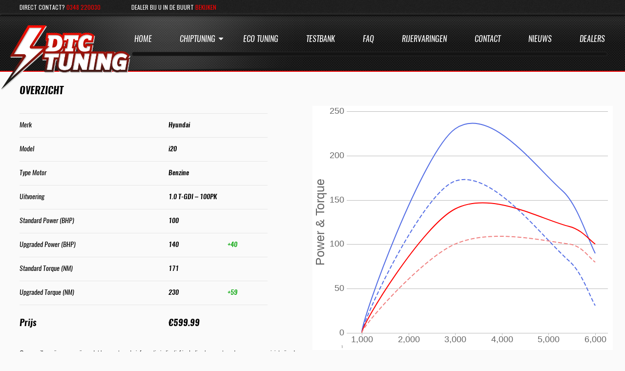

--- FILE ---
content_type: text/html; charset=UTF-8
request_url: https://dtctuning.nl/chiptuning/auto/hyundai/i20-2018/1-0-t-gdi-100pk-3/
body_size: 20104
content:
<!DOCTYPE html>
<html lang="nl-NL" class="no-js">
<head>
	<meta charset="UTF-8">
<script type="text/javascript">
/* <![CDATA[ */
 var gform;gform||(document.addEventListener("gform_main_scripts_loaded",function(){gform.scriptsLoaded=!0}),document.addEventListener("gform/theme/scripts_loaded",function(){gform.themeScriptsLoaded=!0}),window.addEventListener("DOMContentLoaded",function(){gform.domLoaded=!0}),gform={domLoaded:!1,scriptsLoaded:!1,themeScriptsLoaded:!1,isFormEditor:()=>"function"==typeof InitializeEditor,callIfLoaded:function(o){return!(!gform.domLoaded||!gform.scriptsLoaded||!gform.themeScriptsLoaded&&!gform.isFormEditor()||(gform.isFormEditor()&&console.warn("The use of gform.initializeOnLoaded() is deprecated in the form editor context and will be removed in Gravity Forms 3.1."),o(),0))},initializeOnLoaded:function(o){gform.callIfLoaded(o)||(document.addEventListener("gform_main_scripts_loaded",()=>{gform.scriptsLoaded=!0,gform.callIfLoaded(o)}),document.addEventListener("gform/theme/scripts_loaded",()=>{gform.themeScriptsLoaded=!0,gform.callIfLoaded(o)}),window.addEventListener("DOMContentLoaded",()=>{gform.domLoaded=!0,gform.callIfLoaded(o)}))},hooks:{action:{},filter:{}},addAction:function(o,r,e,t){gform.addHook("action",o,r,e,t)},addFilter:function(o,r,e,t){gform.addHook("filter",o,r,e,t)},doAction:function(o){gform.doHook("action",o,arguments)},applyFilters:function(o){return gform.doHook("filter",o,arguments)},removeAction:function(o,r){gform.removeHook("action",o,r)},removeFilter:function(o,r,e){gform.removeHook("filter",o,r,e)},addHook:function(o,r,e,t,n){null==gform.hooks[o][r]&&(gform.hooks[o][r]=[]);var d=gform.hooks[o][r];null==n&&(n=r+"_"+d.length),gform.hooks[o][r].push({tag:n,callable:e,priority:t=null==t?10:t})},doHook:function(r,o,e){var t;if(e=Array.prototype.slice.call(e,1),null!=gform.hooks[r][o]&&((o=gform.hooks[r][o]).sort(function(o,r){return o.priority-r.priority}),o.forEach(function(o){"function"!=typeof(t=o.callable)&&(t=window[t]),"action"==r?t.apply(null,e):e[0]=t.apply(null,e)})),"filter"==r)return e[0]},removeHook:function(o,r,t,n){var e;null!=gform.hooks[o][r]&&(e=(e=gform.hooks[o][r]).filter(function(o,r,e){return!!(null!=n&&n!=o.tag||null!=t&&t!=o.priority)}),gform.hooks[o][r]=e)}}); 
/* ]]> */
</script>

	<meta name="viewport" content="width=device-width, initial-scale=1">
	<link rel="profile" href="http://gmpg.org/xfn/11">
		<script>(function(html){html.className = html.className.replace(/\bno-js\b/,'js')})(document.documentElement);</script>
<meta name='robots' content='index, follow, max-image-preview:large, max-snippet:-1, max-video-preview:-1' />
	<style>img:is([sizes="auto" i], [sizes^="auto," i]) { contain-intrinsic-size: 3000px 1500px }</style>
	
	<!-- This site is optimized with the Yoast SEO plugin v26.5 - https://yoast.com/wordpress/plugins/seo/ -->
	<title>Chiptuning Hyundai i20 | DTC Tuning</title>
	<meta name="description" content="Bent u opzoek naar chiptuning voor uw Hyundai i20? De Benzine motor van deze Hyundai i20 is goed te tunen tot maar liefst 140PK." />
	<link rel="canonical" href="https://dtctuning.nl/chiptuning/auto/hyundai/i20-2018/1-0-t-gdi-100pk-3/" />
	<meta property="og:locale" content="nl_NL" />
	<meta property="og:type" content="article" />
	<meta property="og:title" content="Chiptuning Hyundai i20 | DTC Tuning" />
	<meta property="og:description" content="Bent u opzoek naar chiptuning voor uw Hyundai i20? De Benzine motor van deze Hyundai i20 is goed te tunen tot maar liefst 140PK." />
	<meta property="og:url" content="https://dtctuning.nl/chiptuning/auto/hyundai/i20-2018/1-0-t-gdi-100pk-3/" />
	<meta property="og:site_name" content="DTC Tuning" />
	<meta property="article:modified_time" content="2018-11-22T13:54:14+00:00" />
	<meta property="og:image" content="https://dtctuning.nl/wp-content/uploads/2018/11/i20-2018-300x204.jpg" />
	<meta name="twitter:card" content="summary_large_image" />
	<script type="application/ld+json" class="yoast-schema-graph">{"@context":"https://schema.org","@graph":[{"@type":"WebPage","@id":"https://dtctuning.nl/chiptuning/auto/hyundai/i20-2018/1-0-t-gdi-100pk-3/","url":"https://dtctuning.nl/chiptuning/auto/hyundai/i20-2018/1-0-t-gdi-100pk-3/","name":"Chiptuning Hyundai i20 | DTC Tuning","isPartOf":{"@id":"https://dtctuning.nl/#website"},"primaryImageOfPage":{"@id":"https://dtctuning.nl/chiptuning/auto/hyundai/i20-2018/1-0-t-gdi-100pk-3/#primaryimage"},"image":{"@id":"https://dtctuning.nl/chiptuning/auto/hyundai/i20-2018/1-0-t-gdi-100pk-3/#primaryimage"},"thumbnailUrl":"https://dtctuning.nl/wp-content/uploads/2018/11/i20-2018-300x204.jpg","datePublished":"2018-11-08T15:05:35+00:00","dateModified":"2018-11-22T13:54:14+00:00","description":"Bent u opzoek naar chiptuning voor uw Hyundai i20? De Benzine motor van deze Hyundai i20 is goed te tunen tot maar liefst 140PK.","breadcrumb":{"@id":"https://dtctuning.nl/chiptuning/auto/hyundai/i20-2018/1-0-t-gdi-100pk-3/#breadcrumb"},"inLanguage":"nl-NL","potentialAction":[{"@type":"ReadAction","target":["https://dtctuning.nl/chiptuning/auto/hyundai/i20-2018/1-0-t-gdi-100pk-3/"]}]},{"@type":"ImageObject","inLanguage":"nl-NL","@id":"https://dtctuning.nl/chiptuning/auto/hyundai/i20-2018/1-0-t-gdi-100pk-3/#primaryimage","url":"https://dtctuning.nl/wp-content/uploads/2018/11/i20-2018.jpg","contentUrl":"https://dtctuning.nl/wp-content/uploads/2018/11/i20-2018.jpg","width":1600,"height":1089},{"@type":"BreadcrumbList","@id":"https://dtctuning.nl/chiptuning/auto/hyundai/i20-2018/1-0-t-gdi-100pk-3/#breadcrumb","itemListElement":[{"@type":"ListItem","position":1,"name":"Home","item":"https://dtctuning.nl/"},{"@type":"ListItem","position":2,"name":"Chiptuning","item":"https://dtctuning.nl/chiptuning/"},{"@type":"ListItem","position":3,"name":"1.0 T-GDI &#8211; 100PK"}]},{"@type":"WebSite","@id":"https://dtctuning.nl/#website","url":"https://dtctuning.nl/","name":"DTC Tuning","description":"tuning chiptuning","publisher":{"@id":"https://dtctuning.nl/#organization"},"potentialAction":[{"@type":"SearchAction","target":{"@type":"EntryPoint","urlTemplate":"https://dtctuning.nl/?s={search_term_string}"},"query-input":{"@type":"PropertyValueSpecification","valueRequired":true,"valueName":"search_term_string"}}],"inLanguage":"nl-NL"},{"@type":"Organization","@id":"https://dtctuning.nl/#organization","name":"DTC Tuning","url":"https://dtctuning.nl/","logo":{"@type":"ImageObject","inLanguage":"nl-NL","@id":"https://dtctuning.nl/#/schema/logo/image/","url":"https://dtctuning.nl/wp-content/uploads/2017/07/cropped-1-1.png","contentUrl":"https://dtctuning.nl/wp-content/uploads/2017/07/cropped-1-1.png","width":480,"height":240,"caption":"DTC Tuning"},"image":{"@id":"https://dtctuning.nl/#/schema/logo/image/"}}]}</script>
	<!-- / Yoast SEO plugin. -->


<link rel='dns-prefetch' href='//fonts.googleapis.com' />
<link rel="alternate" type="application/rss+xml" title="DTC Tuning &raquo; feed" href="https://dtctuning.nl/feed/" />
<link rel="alternate" type="application/rss+xml" title="DTC Tuning &raquo; reacties feed" href="https://dtctuning.nl/comments/feed/" />
<link rel="alternate" type="application/rss+xml" title="DTC Tuning &raquo; 1.0 T-GDI &#8211; 100PK reacties feed" href="https://dtctuning.nl/chiptuning/auto/hyundai/i20-2018/1-0-t-gdi-100pk-3/feed/" />
		<!-- This site uses the Google Analytics by ExactMetrics plugin v8.3.2 - Using Analytics tracking - https://www.exactmetrics.com/ -->
		<!-- Opmerking: ExactMetrics is momenteel niet geconfigureerd op deze site. De site eigenaar moet authenticeren met Google Analytics in de ExactMetrics instellingen scherm. -->
					<!-- No tracking code set -->
				<!-- / Google Analytics by ExactMetrics -->
		<script type="text/javascript">
/* <![CDATA[ */
window._wpemojiSettings = {"baseUrl":"https:\/\/s.w.org\/images\/core\/emoji\/15.0.3\/72x72\/","ext":".png","svgUrl":"https:\/\/s.w.org\/images\/core\/emoji\/15.0.3\/svg\/","svgExt":".svg","source":{"concatemoji":"https:\/\/dtctuning.nl\/wp-includes\/js\/wp-emoji-release.min.js"}};
/*! This file is auto-generated */
!function(i,n){var o,s,e;function c(e){try{var t={supportTests:e,timestamp:(new Date).valueOf()};sessionStorage.setItem(o,JSON.stringify(t))}catch(e){}}function p(e,t,n){e.clearRect(0,0,e.canvas.width,e.canvas.height),e.fillText(t,0,0);var t=new Uint32Array(e.getImageData(0,0,e.canvas.width,e.canvas.height).data),r=(e.clearRect(0,0,e.canvas.width,e.canvas.height),e.fillText(n,0,0),new Uint32Array(e.getImageData(0,0,e.canvas.width,e.canvas.height).data));return t.every(function(e,t){return e===r[t]})}function u(e,t,n){switch(t){case"flag":return n(e,"\ud83c\udff3\ufe0f\u200d\u26a7\ufe0f","\ud83c\udff3\ufe0f\u200b\u26a7\ufe0f")?!1:!n(e,"\ud83c\uddfa\ud83c\uddf3","\ud83c\uddfa\u200b\ud83c\uddf3")&&!n(e,"\ud83c\udff4\udb40\udc67\udb40\udc62\udb40\udc65\udb40\udc6e\udb40\udc67\udb40\udc7f","\ud83c\udff4\u200b\udb40\udc67\u200b\udb40\udc62\u200b\udb40\udc65\u200b\udb40\udc6e\u200b\udb40\udc67\u200b\udb40\udc7f");case"emoji":return!n(e,"\ud83d\udc26\u200d\u2b1b","\ud83d\udc26\u200b\u2b1b")}return!1}function f(e,t,n){var r="undefined"!=typeof WorkerGlobalScope&&self instanceof WorkerGlobalScope?new OffscreenCanvas(300,150):i.createElement("canvas"),a=r.getContext("2d",{willReadFrequently:!0}),o=(a.textBaseline="top",a.font="600 32px Arial",{});return e.forEach(function(e){o[e]=t(a,e,n)}),o}function t(e){var t=i.createElement("script");t.src=e,t.defer=!0,i.head.appendChild(t)}"undefined"!=typeof Promise&&(o="wpEmojiSettingsSupports",s=["flag","emoji"],n.supports={everything:!0,everythingExceptFlag:!0},e=new Promise(function(e){i.addEventListener("DOMContentLoaded",e,{once:!0})}),new Promise(function(t){var n=function(){try{var e=JSON.parse(sessionStorage.getItem(o));if("object"==typeof e&&"number"==typeof e.timestamp&&(new Date).valueOf()<e.timestamp+604800&&"object"==typeof e.supportTests)return e.supportTests}catch(e){}return null}();if(!n){if("undefined"!=typeof Worker&&"undefined"!=typeof OffscreenCanvas&&"undefined"!=typeof URL&&URL.createObjectURL&&"undefined"!=typeof Blob)try{var e="postMessage("+f.toString()+"("+[JSON.stringify(s),u.toString(),p.toString()].join(",")+"));",r=new Blob([e],{type:"text/javascript"}),a=new Worker(URL.createObjectURL(r),{name:"wpTestEmojiSupports"});return void(a.onmessage=function(e){c(n=e.data),a.terminate(),t(n)})}catch(e){}c(n=f(s,u,p))}t(n)}).then(function(e){for(var t in e)n.supports[t]=e[t],n.supports.everything=n.supports.everything&&n.supports[t],"flag"!==t&&(n.supports.everythingExceptFlag=n.supports.everythingExceptFlag&&n.supports[t]);n.supports.everythingExceptFlag=n.supports.everythingExceptFlag&&!n.supports.flag,n.DOMReady=!1,n.readyCallback=function(){n.DOMReady=!0}}).then(function(){return e}).then(function(){var e;n.supports.everything||(n.readyCallback(),(e=n.source||{}).concatemoji?t(e.concatemoji):e.wpemoji&&e.twemoji&&(t(e.twemoji),t(e.wpemoji)))}))}((window,document),window._wpemojiSettings);
/* ]]> */
</script>
<link rel='stylesheet' id='wp-customer-reviews-3-frontend-css' href='https://dtctuning.nl/wp-content/plugins/wp-customer-reviews/css/wp-customer-reviews.css' type='text/css' media='all' />
<style id='wp-emoji-styles-inline-css' type='text/css'>

	img.wp-smiley, img.emoji {
		display: inline !important;
		border: none !important;
		box-shadow: none !important;
		height: 1em !important;
		width: 1em !important;
		margin: 0 0.07em !important;
		vertical-align: -0.1em !important;
		background: none !important;
		padding: 0 !important;
	}
</style>
<link rel='stylesheet' id='wp-block-library-css' href='https://dtctuning.nl/wp-includes/css/dist/block-library/style.min.css' type='text/css' media='all' />
<style id='classic-theme-styles-inline-css' type='text/css'>
/*! This file is auto-generated */
.wp-block-button__link{color:#fff;background-color:#32373c;border-radius:9999px;box-shadow:none;text-decoration:none;padding:calc(.667em + 2px) calc(1.333em + 2px);font-size:1.125em}.wp-block-file__button{background:#32373c;color:#fff;text-decoration:none}
</style>
<style id='global-styles-inline-css' type='text/css'>
:root{--wp--preset--aspect-ratio--square: 1;--wp--preset--aspect-ratio--4-3: 4/3;--wp--preset--aspect-ratio--3-4: 3/4;--wp--preset--aspect-ratio--3-2: 3/2;--wp--preset--aspect-ratio--2-3: 2/3;--wp--preset--aspect-ratio--16-9: 16/9;--wp--preset--aspect-ratio--9-16: 9/16;--wp--preset--color--black: #000000;--wp--preset--color--cyan-bluish-gray: #abb8c3;--wp--preset--color--white: #ffffff;--wp--preset--color--pale-pink: #f78da7;--wp--preset--color--vivid-red: #cf2e2e;--wp--preset--color--luminous-vivid-orange: #ff6900;--wp--preset--color--luminous-vivid-amber: #fcb900;--wp--preset--color--light-green-cyan: #7bdcb5;--wp--preset--color--vivid-green-cyan: #00d084;--wp--preset--color--pale-cyan-blue: #8ed1fc;--wp--preset--color--vivid-cyan-blue: #0693e3;--wp--preset--color--vivid-purple: #9b51e0;--wp--preset--gradient--vivid-cyan-blue-to-vivid-purple: linear-gradient(135deg,rgba(6,147,227,1) 0%,rgb(155,81,224) 100%);--wp--preset--gradient--light-green-cyan-to-vivid-green-cyan: linear-gradient(135deg,rgb(122,220,180) 0%,rgb(0,208,130) 100%);--wp--preset--gradient--luminous-vivid-amber-to-luminous-vivid-orange: linear-gradient(135deg,rgba(252,185,0,1) 0%,rgba(255,105,0,1) 100%);--wp--preset--gradient--luminous-vivid-orange-to-vivid-red: linear-gradient(135deg,rgba(255,105,0,1) 0%,rgb(207,46,46) 100%);--wp--preset--gradient--very-light-gray-to-cyan-bluish-gray: linear-gradient(135deg,rgb(238,238,238) 0%,rgb(169,184,195) 100%);--wp--preset--gradient--cool-to-warm-spectrum: linear-gradient(135deg,rgb(74,234,220) 0%,rgb(151,120,209) 20%,rgb(207,42,186) 40%,rgb(238,44,130) 60%,rgb(251,105,98) 80%,rgb(254,248,76) 100%);--wp--preset--gradient--blush-light-purple: linear-gradient(135deg,rgb(255,206,236) 0%,rgb(152,150,240) 100%);--wp--preset--gradient--blush-bordeaux: linear-gradient(135deg,rgb(254,205,165) 0%,rgb(254,45,45) 50%,rgb(107,0,62) 100%);--wp--preset--gradient--luminous-dusk: linear-gradient(135deg,rgb(255,203,112) 0%,rgb(199,81,192) 50%,rgb(65,88,208) 100%);--wp--preset--gradient--pale-ocean: linear-gradient(135deg,rgb(255,245,203) 0%,rgb(182,227,212) 50%,rgb(51,167,181) 100%);--wp--preset--gradient--electric-grass: linear-gradient(135deg,rgb(202,248,128) 0%,rgb(113,206,126) 100%);--wp--preset--gradient--midnight: linear-gradient(135deg,rgb(2,3,129) 0%,rgb(40,116,252) 100%);--wp--preset--font-size--small: 13px;--wp--preset--font-size--medium: 20px;--wp--preset--font-size--large: 36px;--wp--preset--font-size--x-large: 42px;--wp--preset--spacing--20: 0.44rem;--wp--preset--spacing--30: 0.67rem;--wp--preset--spacing--40: 1rem;--wp--preset--spacing--50: 1.5rem;--wp--preset--spacing--60: 2.25rem;--wp--preset--spacing--70: 3.38rem;--wp--preset--spacing--80: 5.06rem;--wp--preset--shadow--natural: 6px 6px 9px rgba(0, 0, 0, 0.2);--wp--preset--shadow--deep: 12px 12px 50px rgba(0, 0, 0, 0.4);--wp--preset--shadow--sharp: 6px 6px 0px rgba(0, 0, 0, 0.2);--wp--preset--shadow--outlined: 6px 6px 0px -3px rgba(255, 255, 255, 1), 6px 6px rgba(0, 0, 0, 1);--wp--preset--shadow--crisp: 6px 6px 0px rgba(0, 0, 0, 1);}:where(.is-layout-flex){gap: 0.5em;}:where(.is-layout-grid){gap: 0.5em;}body .is-layout-flex{display: flex;}.is-layout-flex{flex-wrap: wrap;align-items: center;}.is-layout-flex > :is(*, div){margin: 0;}body .is-layout-grid{display: grid;}.is-layout-grid > :is(*, div){margin: 0;}:where(.wp-block-columns.is-layout-flex){gap: 2em;}:where(.wp-block-columns.is-layout-grid){gap: 2em;}:where(.wp-block-post-template.is-layout-flex){gap: 1.25em;}:where(.wp-block-post-template.is-layout-grid){gap: 1.25em;}.has-black-color{color: var(--wp--preset--color--black) !important;}.has-cyan-bluish-gray-color{color: var(--wp--preset--color--cyan-bluish-gray) !important;}.has-white-color{color: var(--wp--preset--color--white) !important;}.has-pale-pink-color{color: var(--wp--preset--color--pale-pink) !important;}.has-vivid-red-color{color: var(--wp--preset--color--vivid-red) !important;}.has-luminous-vivid-orange-color{color: var(--wp--preset--color--luminous-vivid-orange) !important;}.has-luminous-vivid-amber-color{color: var(--wp--preset--color--luminous-vivid-amber) !important;}.has-light-green-cyan-color{color: var(--wp--preset--color--light-green-cyan) !important;}.has-vivid-green-cyan-color{color: var(--wp--preset--color--vivid-green-cyan) !important;}.has-pale-cyan-blue-color{color: var(--wp--preset--color--pale-cyan-blue) !important;}.has-vivid-cyan-blue-color{color: var(--wp--preset--color--vivid-cyan-blue) !important;}.has-vivid-purple-color{color: var(--wp--preset--color--vivid-purple) !important;}.has-black-background-color{background-color: var(--wp--preset--color--black) !important;}.has-cyan-bluish-gray-background-color{background-color: var(--wp--preset--color--cyan-bluish-gray) !important;}.has-white-background-color{background-color: var(--wp--preset--color--white) !important;}.has-pale-pink-background-color{background-color: var(--wp--preset--color--pale-pink) !important;}.has-vivid-red-background-color{background-color: var(--wp--preset--color--vivid-red) !important;}.has-luminous-vivid-orange-background-color{background-color: var(--wp--preset--color--luminous-vivid-orange) !important;}.has-luminous-vivid-amber-background-color{background-color: var(--wp--preset--color--luminous-vivid-amber) !important;}.has-light-green-cyan-background-color{background-color: var(--wp--preset--color--light-green-cyan) !important;}.has-vivid-green-cyan-background-color{background-color: var(--wp--preset--color--vivid-green-cyan) !important;}.has-pale-cyan-blue-background-color{background-color: var(--wp--preset--color--pale-cyan-blue) !important;}.has-vivid-cyan-blue-background-color{background-color: var(--wp--preset--color--vivid-cyan-blue) !important;}.has-vivid-purple-background-color{background-color: var(--wp--preset--color--vivid-purple) !important;}.has-black-border-color{border-color: var(--wp--preset--color--black) !important;}.has-cyan-bluish-gray-border-color{border-color: var(--wp--preset--color--cyan-bluish-gray) !important;}.has-white-border-color{border-color: var(--wp--preset--color--white) !important;}.has-pale-pink-border-color{border-color: var(--wp--preset--color--pale-pink) !important;}.has-vivid-red-border-color{border-color: var(--wp--preset--color--vivid-red) !important;}.has-luminous-vivid-orange-border-color{border-color: var(--wp--preset--color--luminous-vivid-orange) !important;}.has-luminous-vivid-amber-border-color{border-color: var(--wp--preset--color--luminous-vivid-amber) !important;}.has-light-green-cyan-border-color{border-color: var(--wp--preset--color--light-green-cyan) !important;}.has-vivid-green-cyan-border-color{border-color: var(--wp--preset--color--vivid-green-cyan) !important;}.has-pale-cyan-blue-border-color{border-color: var(--wp--preset--color--pale-cyan-blue) !important;}.has-vivid-cyan-blue-border-color{border-color: var(--wp--preset--color--vivid-cyan-blue) !important;}.has-vivid-purple-border-color{border-color: var(--wp--preset--color--vivid-purple) !important;}.has-vivid-cyan-blue-to-vivid-purple-gradient-background{background: var(--wp--preset--gradient--vivid-cyan-blue-to-vivid-purple) !important;}.has-light-green-cyan-to-vivid-green-cyan-gradient-background{background: var(--wp--preset--gradient--light-green-cyan-to-vivid-green-cyan) !important;}.has-luminous-vivid-amber-to-luminous-vivid-orange-gradient-background{background: var(--wp--preset--gradient--luminous-vivid-amber-to-luminous-vivid-orange) !important;}.has-luminous-vivid-orange-to-vivid-red-gradient-background{background: var(--wp--preset--gradient--luminous-vivid-orange-to-vivid-red) !important;}.has-very-light-gray-to-cyan-bluish-gray-gradient-background{background: var(--wp--preset--gradient--very-light-gray-to-cyan-bluish-gray) !important;}.has-cool-to-warm-spectrum-gradient-background{background: var(--wp--preset--gradient--cool-to-warm-spectrum) !important;}.has-blush-light-purple-gradient-background{background: var(--wp--preset--gradient--blush-light-purple) !important;}.has-blush-bordeaux-gradient-background{background: var(--wp--preset--gradient--blush-bordeaux) !important;}.has-luminous-dusk-gradient-background{background: var(--wp--preset--gradient--luminous-dusk) !important;}.has-pale-ocean-gradient-background{background: var(--wp--preset--gradient--pale-ocean) !important;}.has-electric-grass-gradient-background{background: var(--wp--preset--gradient--electric-grass) !important;}.has-midnight-gradient-background{background: var(--wp--preset--gradient--midnight) !important;}.has-small-font-size{font-size: var(--wp--preset--font-size--small) !important;}.has-medium-font-size{font-size: var(--wp--preset--font-size--medium) !important;}.has-large-font-size{font-size: var(--wp--preset--font-size--large) !important;}.has-x-large-font-size{font-size: var(--wp--preset--font-size--x-large) !important;}
:where(.wp-block-post-template.is-layout-flex){gap: 1.25em;}:where(.wp-block-post-template.is-layout-grid){gap: 1.25em;}
:where(.wp-block-columns.is-layout-flex){gap: 2em;}:where(.wp-block-columns.is-layout-grid){gap: 2em;}
:root :where(.wp-block-pullquote){font-size: 1.5em;line-height: 1.6;}
</style>
<link rel='stylesheet' id='woocommerce-layout-css' href='https://dtctuning.nl/wp-content/plugins/woocommerce/assets/css/woocommerce-layout.css' type='text/css' media='all' />
<link rel='stylesheet' id='woocommerce-smallscreen-css' href='https://dtctuning.nl/wp-content/plugins/woocommerce/assets/css/woocommerce-smallscreen.css' type='text/css' media='only screen and (max-width: 768px)' />
<link rel='stylesheet' id='woocommerce-general-css' href='https://dtctuning.nl/wp-content/plugins/woocommerce/assets/css/woocommerce.css' type='text/css' media='all' />
<style id='woocommerce-inline-inline-css' type='text/css'>
.woocommerce form .form-row .required { visibility: visible; }
</style>
<link rel='stylesheet' id='brands-styles-css' href='https://dtctuning.nl/wp-content/plugins/woocommerce/assets/css/brands.css' type='text/css' media='all' />
<link rel='stylesheet' id='twentysixteen-fonts-css' href='https://fonts.googleapis.com/css?family=Merriweather%3A400%2C700%2C900%2C400italic%2C700italic%2C900italic%7CMontserrat%3A400%2C700%7CInconsolata%3A400&#038;subset=latin%2Clatin-ext' type='text/css' media='all' />
<link rel='stylesheet' id='genericons-css' href='https://dtctuning.nl/wp-content/themes/DTC/genericons/genericons.css' type='text/css' media='all' />
<link rel='stylesheet' id='twentysixteen-style-css' href='https://dtctuning.nl/wp-content/themes/DTC/style.css' type='text/css' media='all' />
<link rel='stylesheet' id='twentysixteen-billboard-css' href='https://dtctuning.nl/wp-content/themes/DTC/css/billboard.min.css' type='text/css' media='all' />
<!--[if lt IE 10]>
<link rel='stylesheet' id='twentysixteen-ie-css' href='https://dtctuning.nl/wp-content/themes/DTC/css/ie.css' type='text/css' media='all' />
<![endif]-->
<!--[if lt IE 9]>
<link rel='stylesheet' id='twentysixteen-ie8-css' href='https://dtctuning.nl/wp-content/themes/DTC/css/ie8.css' type='text/css' media='all' />
<![endif]-->
<!--[if lt IE 8]>
<link rel='stylesheet' id='twentysixteen-ie7-css' href='https://dtctuning.nl/wp-content/themes/DTC/css/ie7.css' type='text/css' media='all' />
<![endif]-->
<link rel='stylesheet' id='font-awesome-css' href='https://dtctuning.nl/wp-content/themes/DTC/css/font-awesome.min.css' type='text/css' media='all' />
<link rel='stylesheet' id='custom-css' href='https://dtctuning.nl/wp-content/themes/DTC/css/custom.css' type='text/css' media='all' />
<link rel='stylesheet' id='responsive-css' href='https://dtctuning.nl/wp-content/themes/DTC/css/responsive.css' type='text/css' media='all' />
<link rel='stylesheet' id='listnav-css-css' href='https://dtctuning.nl/wp-content/themes/DTC/css/listnav.css' type='text/css' media='all' />
<link rel='stylesheet' id='shiftnav-css' href='https://dtctuning.nl/wp-content/plugins/shiftnav-responsive-mobile-menu/assets/css/shiftnav.min.css' type='text/css' media='all' />
<link rel='stylesheet' id='shiftnav-font-awesome-css' href='https://dtctuning.nl/wp-content/plugins/shiftnav-responsive-mobile-menu/assets/css/fontawesome/css/font-awesome.min.css' type='text/css' media='all' />
<link rel='stylesheet' id='shiftnav-standard-dark-css' href='https://dtctuning.nl/wp-content/plugins/shiftnav-responsive-mobile-menu/assets/css/skins/standard-dark.css' type='text/css' media='all' />
<script type="text/javascript" src="https://dtctuning.nl/wp-includes/js/jquery/jquery.min.js" id="jquery-core-js"></script>
<script type="text/javascript" src="https://dtctuning.nl/wp-includes/js/jquery/jquery-migrate.min.js" id="jquery-migrate-js"></script>
<script type="text/javascript" src="https://dtctuning.nl/wp-content/plugins/wp-customer-reviews/js/wp-customer-reviews.js" id="wp-customer-reviews-3-frontend-js"></script>
<script type="text/javascript" src="//dtctuning.nl/wp-content/plugins/slider-revolution-master/sr6/assets/js/rbtools.min.js" async id="tp-tools-js"></script>
<script type="text/javascript" src="//dtctuning.nl/wp-content/plugins/slider-revolution-master/sr6/assets/js/rs6.min.js" async id="revmin-js"></script>
<script type="text/javascript" id="wc-single-product-js-extra">
/* <![CDATA[ */
var wc_single_product_params = {"i18n_required_rating_text":"Selecteer een waardering","i18n_rating_options":["1 van de 5 sterren","2 van de 5 sterren","3 van de 5 sterren","4 van de 5 sterren","5 van de 5 sterren"],"i18n_product_gallery_trigger_text":"Afbeeldinggalerij in volledig scherm bekijken","review_rating_required":"yes","flexslider":{"rtl":false,"animation":"slide","smoothHeight":true,"directionNav":false,"controlNav":"thumbnails","slideshow":false,"animationSpeed":500,"animationLoop":false,"allowOneSlide":false},"zoom_enabled":"","zoom_options":[],"photoswipe_enabled":"","photoswipe_options":{"shareEl":false,"closeOnScroll":false,"history":false,"hideAnimationDuration":0,"showAnimationDuration":0},"flexslider_enabled":""};
/* ]]> */
</script>
<script type="text/javascript" src="https://dtctuning.nl/wp-content/plugins/woocommerce/assets/js/frontend/single-product.min.js" id="wc-single-product-js" defer="defer" data-wp-strategy="defer"></script>
<script type="text/javascript" src="https://dtctuning.nl/wp-content/plugins/woocommerce/assets/js/jquery-blockui/jquery.blockUI.min.js" id="wc-jquery-blockui-js" defer="defer" data-wp-strategy="defer"></script>
<script type="text/javascript" src="https://dtctuning.nl/wp-content/plugins/woocommerce/assets/js/js-cookie/js.cookie.min.js" id="wc-js-cookie-js" defer="defer" data-wp-strategy="defer"></script>
<script type="text/javascript" id="woocommerce-js-extra">
/* <![CDATA[ */
var woocommerce_params = {"ajax_url":"\/wp-admin\/admin-ajax.php","wc_ajax_url":"\/?wc-ajax=%%endpoint%%","i18n_password_show":"Wachtwoord weergeven","i18n_password_hide":"Wachtwoord verbergen"};
/* ]]> */
</script>
<script type="text/javascript" src="https://dtctuning.nl/wp-content/plugins/woocommerce/assets/js/frontend/woocommerce.min.js" id="woocommerce-js" defer="defer" data-wp-strategy="defer"></script>
<!--[if lt IE 9]>
<script type="text/javascript" src="https://dtctuning.nl/wp-content/themes/DTC/js/html5.js" id="twentysixteen-html5-js"></script>
<![endif]-->
<script type="text/javascript" src="https://dtctuning.nl/wp-content/themes/DTC/js/d3.v4.min.js" id="twentysixteen-d3-js"></script>
<script type="text/javascript" src="https://dtctuning.nl/wp-content/themes/DTC/js/billboard.min.js" id="twentysixteen-billboard-js"></script>
<script></script><link rel="https://api.w.org/" href="https://dtctuning.nl/wp-json/" /><link rel="alternate" title="JSON" type="application/json" href="https://dtctuning.nl/wp-json/wp/v2/product/9282" /><link rel="EditURI" type="application/rsd+xml" title="RSD" href="https://dtctuning.nl/xmlrpc.php?rsd" />

<link rel='shortlink' href='https://dtctuning.nl/?p=9282' />
<link rel="alternate" title="oEmbed (JSON)" type="application/json+oembed" href="https://dtctuning.nl/wp-json/oembed/1.0/embed?url=https%3A%2F%2Fdtctuning.nl%2Fchiptuning%2Fauto%2Fhyundai%2Fi20-2018%2F1-0-t-gdi-100pk-3%2F" />
<link rel="alternate" title="oEmbed (XML)" type="text/xml+oembed" href="https://dtctuning.nl/wp-json/oembed/1.0/embed?url=https%3A%2F%2Fdtctuning.nl%2Fchiptuning%2Fauto%2Fhyundai%2Fi20-2018%2F1-0-t-gdi-100pk-3%2F&#038;format=xml" />

		<!-- ShiftNav CSS
	================================================================ -->
		<style type="text/css" id="shiftnav-dynamic-css">
				@media only screen and (min-width:1056px){ #shiftnav-toggle-main, .shiftnav-toggle-mobile{ display:none; } .shiftnav-wrap { padding-top:0 !important; } }
	@media only screen and (max-width:1055px){ .site-header-menu{ display:none !important; } }

/* Status: Loaded from Transient */
		</style>
		<!-- end ShiftNav CSS -->

	<script type="text/javascript">
(function(url){
	if(/(?:Chrome\/26\.0\.1410\.63 Safari\/537\.31|WordfenceTestMonBot)/.test(navigator.userAgent)){ return; }
	var addEvent = function(evt, handler) {
		if (window.addEventListener) {
			document.addEventListener(evt, handler, false);
		} else if (window.attachEvent) {
			document.attachEvent('on' + evt, handler);
		}
	};
	var removeEvent = function(evt, handler) {
		if (window.removeEventListener) {
			document.removeEventListener(evt, handler, false);
		} else if (window.detachEvent) {
			document.detachEvent('on' + evt, handler);
		}
	};
	var evts = 'contextmenu dblclick drag dragend dragenter dragleave dragover dragstart drop keydown keypress keyup mousedown mousemove mouseout mouseover mouseup mousewheel scroll'.split(' ');
	var logHuman = function() {
		if (window.wfLogHumanRan) { return; }
		window.wfLogHumanRan = true;
		var wfscr = document.createElement('script');
		wfscr.type = 'text/javascript';
		wfscr.async = true;
		wfscr.src = url + '&r=' + Math.random();
		(document.getElementsByTagName('head')[0]||document.getElementsByTagName('body')[0]).appendChild(wfscr);
		for (var i = 0; i < evts.length; i++) {
			removeEvent(evts[i], logHuman);
		}
	};
	for (var i = 0; i < evts.length; i++) {
		addEvent(evts[i], logHuman);
	}
})('//dtctuning.nl/?wordfence_lh=1&hid=A996D3F4DA81787A33EBD53FBCAD5257');
</script>	<noscript><style>.woocommerce-product-gallery{ opacity: 1 !important; }</style></noscript>
	<meta name="generator" content="Powered by WPBakery Page Builder - drag and drop page builder for WordPress."/>
	<style type="text/css" id="twentysixteen-header-css">
		.site-branding {
			margin: 0 auto 0 0;
		}

		.site-branding .site-title,
		.site-description {
			clip: rect(1px, 1px, 1px, 1px);
			position: absolute;
		}
	</style>
	<meta name="generator" content="Powered by Slider Revolution 6.7.20 - responsive, Mobile-Friendly Slider Plugin for WordPress with comfortable drag and drop interface." />
<link rel="icon" href="https://dtctuning.nl/wp-content/uploads/2017/07/favicon-1-100x100.png" sizes="32x32" />
<link rel="icon" href="https://dtctuning.nl/wp-content/uploads/2017/07/favicon-1.png" sizes="192x192" />
<link rel="apple-touch-icon" href="https://dtctuning.nl/wp-content/uploads/2017/07/favicon-1.png" />
<meta name="msapplication-TileImage" content="https://dtctuning.nl/wp-content/uploads/2017/07/favicon-1.png" />
<script>function setREVStartSize(e){
			//window.requestAnimationFrame(function() {
				window.RSIW = window.RSIW===undefined ? window.innerWidth : window.RSIW;
				window.RSIH = window.RSIH===undefined ? window.innerHeight : window.RSIH;
				try {
					var pw = document.getElementById(e.c).parentNode.offsetWidth,
						newh;
					pw = pw===0 || isNaN(pw) || (e.l=="fullwidth" || e.layout=="fullwidth") ? window.RSIW : pw;
					e.tabw = e.tabw===undefined ? 0 : parseInt(e.tabw);
					e.thumbw = e.thumbw===undefined ? 0 : parseInt(e.thumbw);
					e.tabh = e.tabh===undefined ? 0 : parseInt(e.tabh);
					e.thumbh = e.thumbh===undefined ? 0 : parseInt(e.thumbh);
					e.tabhide = e.tabhide===undefined ? 0 : parseInt(e.tabhide);
					e.thumbhide = e.thumbhide===undefined ? 0 : parseInt(e.thumbhide);
					e.mh = e.mh===undefined || e.mh=="" || e.mh==="auto" ? 0 : parseInt(e.mh,0);
					if(e.layout==="fullscreen" || e.l==="fullscreen")
						newh = Math.max(e.mh,window.RSIH);
					else{
						e.gw = Array.isArray(e.gw) ? e.gw : [e.gw];
						for (var i in e.rl) if (e.gw[i]===undefined || e.gw[i]===0) e.gw[i] = e.gw[i-1];
						e.gh = e.el===undefined || e.el==="" || (Array.isArray(e.el) && e.el.length==0)? e.gh : e.el;
						e.gh = Array.isArray(e.gh) ? e.gh : [e.gh];
						for (var i in e.rl) if (e.gh[i]===undefined || e.gh[i]===0) e.gh[i] = e.gh[i-1];
											
						var nl = new Array(e.rl.length),
							ix = 0,
							sl;
						e.tabw = e.tabhide>=pw ? 0 : e.tabw;
						e.thumbw = e.thumbhide>=pw ? 0 : e.thumbw;
						e.tabh = e.tabhide>=pw ? 0 : e.tabh;
						e.thumbh = e.thumbhide>=pw ? 0 : e.thumbh;
						for (var i in e.rl) nl[i] = e.rl[i]<window.RSIW ? 0 : e.rl[i];
						sl = nl[0];
						for (var i in nl) if (sl>nl[i] && nl[i]>0) { sl = nl[i]; ix=i;}
						var m = pw>(e.gw[ix]+e.tabw+e.thumbw) ? 1 : (pw-(e.tabw+e.thumbw)) / (e.gw[ix]);
						newh =  (e.gh[ix] * m) + (e.tabh + e.thumbh);
					}
					var el = document.getElementById(e.c);
					if (el!==null && el) el.style.height = newh+"px";
					el = document.getElementById(e.c+"_wrapper");
					if (el!==null && el) {
						el.style.height = newh+"px";
						el.style.display = "block";
					}
				} catch(e){
					console.log("Failure at Presize of Slider:" + e)
				}
			//});
		  };</script>
<noscript><style> .wpb_animate_when_almost_visible { opacity: 1; }</style></noscript>	<link href="https://fonts.googleapis.com/css?family=Oswald:200,300,400,500,600,700&amp;subset=cyrillic,latin-ext,vietnamese" rel="stylesheet">
	<meta name="google-site-verification" content="GWoIOflaG0y_0nWrH7_89kmJBpS5XIyjT_l7qEaN-Mw" />
</head>

<div class="site-branding mobile-logo">
	<a href="https://dtctuning.nl/" class="custom-logo-link" rel="home"><img width="480" height="240" src="https://dtctuning.nl/wp-content/uploads/2017/07/cropped-1-1.png" class="custom-logo" alt="DTC Tuning" decoding="async" fetchpriority="high" srcset="https://dtctuning.nl/wp-content/uploads/2017/07/cropped-1-1.png 480w, https://dtctuning.nl/wp-content/uploads/2017/07/cropped-1-1-300x150.png 300w" sizes="(max-width: 480px) 85vw, 480px" /></a></div>

<body class="product-template-default single single-product postid-9282 wp-custom-logo theme-DTC woocommerce woocommerce-page woocommerce-no-js group-blog wpb-js-composer js-comp-ver-7.9 vc_responsive">
<div id="page" class="site">
	<div class="site-inner">
		<a class="skip-link screen-reader-text" href="#content">Naar de inhoud springen</a>
		<div class="ups-section">
			<div class="container">
				<section id="text-2" class="widget widget_text">			<div class="textwidget"><p>DIRECT CONTACT? <a href="http://0348 550 380" data-dtype="d3ph" data-local-attribute="d3ph" data-ved="2ahUKEwjygYCf4Z35AhXgi_0HHTVBDKoQkAgoAHoECF0QAw"><span aria-label="Telefoonnummer 0348 550 380 bellen">0348 220030</span></a></p>
<p><a href="/dealers/">Dealer bij u in de buurt <b>bekijken</b></a></p>
</div>
		</section>			</div>
		</div>
		<header id="masthead" class="site-header" role="banner">
			<div class="site-header-main container">
				<div class="site-branding">
					<a href="https://dtctuning.nl/" class="custom-logo-link" rel="home"><img width="480" height="240" src="https://dtctuning.nl/wp-content/uploads/2017/07/cropped-1-1.png" class="custom-logo" alt="DTC Tuning" decoding="async" srcset="https://dtctuning.nl/wp-content/uploads/2017/07/cropped-1-1.png 480w, https://dtctuning.nl/wp-content/uploads/2017/07/cropped-1-1-300x150.png 300w" sizes="(max-width: 480px) 85vw, 480px" /></a>
											<p class="site-title"><a href="https://dtctuning.nl/" rel="home">DTC Tuning</a></p>
											<p class="site-description">tuning chiptuning</p>
									</div><!-- .site-branding -->

									<button id="menu-toggle" class="menu-toggle">Menu</button>

					<div id="site-header-menu" class="site-header-menu">
													<nav id="site-navigation" class="main-navigation" role="navigation" aria-label="Hoofdmenu">
								<div class="menu-main-menu-container"><ul id="menu-main-menu" class="primary-menu"><li id="menu-item-14" class="menu-item menu-item-type-post_type menu-item-object-page menu-item-home menu-item-14"><a href="https://dtctuning.nl/">Home</a></li>
<li id="menu-item-175" class="menu-item menu-item-type-post_type menu-item-object-page menu-item-has-children current_page_parent menu-item-175"><a href="https://dtctuning.nl/chiptuning/">Chiptuning</a>
<ul class="sub-menu">
	<li id="menu-item-8810" class="menu-item menu-item-type-taxonomy menu-item-object-product_cat current-product-ancestor menu-item-8810"><a href="https://dtctuning.nl/chiptuning/auto/">Auto</a></li>
	<li id="menu-item-8813" class="menu-item menu-item-type-taxonomy menu-item-object-product_cat menu-item-8813"><a href="https://dtctuning.nl/chiptuning/boot/">Boot</a></li>
	<li id="menu-item-8814" class="menu-item menu-item-type-taxonomy menu-item-object-product_cat menu-item-8814"><a href="https://dtctuning.nl/chiptuning/camper/">Camper</a></li>
	<li id="menu-item-8811" class="menu-item menu-item-type-taxonomy menu-item-object-product_cat menu-item-8811"><a href="https://dtctuning.nl/chiptuning/tractor/">Tractor</a></li>
	<li id="menu-item-8812" class="menu-item menu-item-type-taxonomy menu-item-object-product_cat menu-item-8812"><a href="https://dtctuning.nl/chiptuning/vrachtwagen/">Vrachtwagen</a></li>
</ul>
</li>
<li id="menu-item-311" class="menu-item menu-item-type-post_type menu-item-object-page menu-item-311"><a href="https://dtctuning.nl/eco-tuning/">Eco Tuning</a></li>
<li id="menu-item-113" class="menu-item menu-item-type-post_type menu-item-object-page menu-item-113"><a href="https://dtctuning.nl/testbank/">Testbank</a></li>
<li id="menu-item-123" class="menu-item menu-item-type-post_type menu-item-object-page menu-item-123"><a href="https://dtctuning.nl/faq/">Faq</a></li>
<li id="menu-item-248" class="menu-item menu-item-type-post_type menu-item-object-page menu-item-248"><a href="https://dtctuning.nl/rijervaringen/">Rijervaringen</a></li>
<li id="menu-item-10614" class="menu-item menu-item-type-post_type menu-item-object-page menu-item-10614"><a href="https://dtctuning.nl/contact/">Contact</a></li>
<li id="menu-item-10615" class="menu-item menu-item-type-post_type menu-item-object-page menu-item-10615"><a href="https://dtctuning.nl/nieuws/">Nieuws</a></li>
<li id="menu-item-107" class="last-child menu-item menu-item-type-post_type menu-item-object-page menu-item-107"><a href="https://dtctuning.nl/dealers/">Dealers</a></li>
</ul></div>							</nav><!-- .main-navigation -->
						
											</div><!-- .site-header-menu -->
							</div><!-- .site-header-main -->

					</header><!-- .site-header -->

		<div id="content" class="site-content">

	<div id="container" class="wrap container"><div id="content" role="main"><nav class="woocommerce-breadcrumb" aria-label="Breadcrumb"><a href="https://dtctuning.nl">Home</a><a href="https://dtctuning.nl/chiptuning/">Chiptuning</a><a href="https://dtctuning.nl/chiptuning/auto/">Auto</a><a href="https://dtctuning.nl/chiptuning/auto/hyundai/">Hyundai</a><a href="https://dtctuning.nl/chiptuning/auto/hyundai/i20-2018/">i20 2018 --&gt;</a>1.0 T-GDI &#8211; 100PK</nav>
					
			
<div class="woocommerce-notices-wrapper"></div><div class="product-banner"><section id="text-12" class="widget widget_text">			<div class="textwidget"><div class="other-banner-main"><img decoding="async" src="/wp-content/uploads/2017/07/vehicle.png"></p>
<div class="other-banner-content">
<div class="wpb_wrapper">
<h2>Chiptuning <span class="highlight">personenauto</span></h2>
<hr>
<p>Uw auto is uw meest gebruikte vervoersmiddel en u<br />wilt hier toch het maximale rijplezier uit halen?</p>
</div>
</div>
</div>
</div>
		</section></div>
<div id="product-9282" class="post-9282 product type-product status-publish product_cat-i20-2018 pa_merk-hyundai pa_model-i20 pa_standard-power-bhp-6066 pa_standard-torque-nm-8989 pa_upgraded-power-bhp-6101 pa_upgraded-torque-nm-6827 first instock shipping-taxable purchasable product-type-simple">
<header class="woocommerce-products-header">
	<h1>1.0 T-GDI &#8211; 100PK</h1>
</header>
<div class="product-content">
	<div class="row">
		<div class="col-md-6">
		<div class="product-details">
			<h2>OVerzicht</h2>			<div class="product-details-content">
								<div class="product-details-inner"><p class="label">Merk</p><p class="value">Hyundai</p></div>
				<div class="product-details-inner"><p class="label">Model</p><p class="value">i20</p></div>
								<div class="product-details-inner"><p class="label">Type Motor</p><p class="value">Benzine</p></div>
								<div class="product-details-inner"><p class="label">Uitvoering</p><p class="value">1.0 T-GDI &#8211; 100PK</p></div>
				<div class="product-details-inner"><p class="label">Standard Power (BHP)</p><p class="value">100</p></div>
				<div class="product-details-inner"><p class="label">Upgraded Power (BHP)</p><p class="value">140<span class="diffrence">+40</span></p></div>
				<div class="product-details-inner"><p class="label">Standard Torque (NM)</p><p class="value">171</p></div>
				<div class="product-details-inner last"><p class="label">Upgraded Torque (NM)</p><p class="value">230<span class="diffrence">+59</span></p></div>
				<div class="product-details-inner final-price"><p class="label">Prijs</p><p class="value">&euro;599.99</p></div>
			</div>
		</div>
		
		<div class="product-contact right-form-contact"><section id="text-13" class="widget widget_text">			<div class="textwidget"><p>Graag willen wij u er op wijzen dat bovenstaande informatie indicatief is. Indien bovenstaande gegevens onjuist zijn, dan verzoeken wij u vriendelijk om ons hierover te informeren. Wilt u weten wat wij voor u kunnen betekenen bij het Chiptunen van uw auto, neem dan nu contact met ons op!</p>
<div class="right-form-contact-inner"><script type="text/javascript"></script>
                <div class='gf_browser_chrome gform_wrapper gform_legacy_markup_wrapper gform-theme--no-framework' data-form-theme='legacy' data-form-index='0' id='gform_wrapper_3' ><div id='gf_3' class='gform_anchor' tabindex='-1'></div><form method='post' enctype='multipart/form-data' target='gform_ajax_frame_3' id='gform_3'  action='/chiptuning/auto/hyundai/i20-2018/1-0-t-gdi-100pk-3/#gf_3' data-formid='3' novalidate>
                        <div class='gform-body gform_body'><ul id='gform_fields_3' class='gform_fields top_label form_sublabel_below description_below validation_below'><li id="field_3_2" class="gfield gfield--type-html form-head gfield_html gfield_html_formatted gfield_no_follows_desc field_sublabel_below gfield--no-description field_description_below field_validation_below gfield_visibility_visible"  data-js-reload="field_3_2" ><span>Regel het vandaag nog!</span> Gebruik het formulier hieronder</li><li id="field_3_3" class="gfield gfield--type-text gfield_contains_required field_sublabel_below gfield--no-description field_description_below field_validation_below gfield_visibility_visible"  data-js-reload="field_3_3" ><label class='gfield_label gform-field-label' for='input_3_3'>Naam<span class="gfield_required"><span class="gfield_required gfield_required_asterisk">*</span></span></label><div class='ginput_container ginput_container_text'><input name='input_3' id='input_3_3' type='text' value='' class='medium'   tabindex='49'  aria-required="true" aria-invalid="false"   /></div></li><li id="field_3_4" class="gfield gfield--type-email gfield_contains_required field_sublabel_below gfield--no-description field_description_below field_validation_below gfield_visibility_visible"  data-js-reload="field_3_4" ><label class='gfield_label gform-field-label' for='input_3_4'>Email<span class="gfield_required"><span class="gfield_required gfield_required_asterisk">*</span></span></label><div class='ginput_container ginput_container_email'>
                            <input name='input_4' id='input_3_4' type='email' value='' class='medium' tabindex='50'   aria-required="true" aria-invalid="false"  />
                        </div></li><li id="field_3_5" class="gfield gfield--type-phone gfield_contains_required field_sublabel_below gfield--no-description field_description_below field_validation_below gfield_visibility_visible"  data-js-reload="field_3_5" ><label class='gfield_label gform-field-label' for='input_3_5'>Telefoon<span class="gfield_required"><span class="gfield_required gfield_required_asterisk">*</span></span></label><div class='ginput_container ginput_container_phone'><input name='input_5' id='input_3_5' type='tel' value='' class='medium' tabindex='51'  aria-required="true" aria-invalid="false"   /></div></li><li id="field_3_6" class="gfield gfield--type-textarea gfield_contains_required field_sublabel_below gfield--no-description field_description_below field_validation_below gfield_visibility_visible"  data-js-reload="field_3_6" ><label class='gfield_label gform-field-label' for='input_3_6'>Vraag/ opmerking<span class="gfield_required"><span class="gfield_required gfield_required_asterisk">*</span></span></label><div class='ginput_container ginput_container_textarea'><textarea name='input_6' id='input_3_6' class='textarea medium' tabindex='52'    aria-required="true" aria-invalid="false"   rows='10' cols='50'></textarea></div></li><li id="field_3_8" class="gfield gfield--type-website field_sublabel_below gfield--no-description field_description_below field_validation_below gfield_visibility_hidden"  data-js-reload="field_3_8" ><div class="admin-hidden-markup"><i class="gform-icon gform-icon--hidden" aria-hidden="true" title="This field is hidden when viewing the form"></i><span>This field is hidden when viewing the form</span></div><label class='gfield_label gform-field-label' for='input_3_8'>Website</label><div class='ginput_container ginput_container_website'>
                    <input name='input_8' id='input_3_8' type='url' value='' class='medium' tabindex='53'   placeholder='https://dtctuning.nl/chiptuning/auto/hyundai/i20-2018/1-0-t-gdi-100pk-3/'  aria-invalid="false"/>
                </div></li><li id="field_3_7" class="gfield gfield--type-text readonly-dynamic-text field_sublabel_below gfield--no-description field_description_below field_validation_below gfield_visibility_hidden"  data-js-reload="field_3_7" ><div class="admin-hidden-markup"><i class="gform-icon gform-icon--hidden" aria-hidden="true" title="This field is hidden when viewing the form"></i><span>This field is hidden when viewing the form</span></div><label class='gfield_label gform-field-label' for='input_3_7'>Geen titel</label><div class='ginput_container ginput_container_text'><input name='input_7' id='input_3_7' type='text' value='' class='medium'   tabindex='54'   aria-invalid="false"   /></div></li><li id="field_3_9" class="gfield gfield--type-captcha field_sublabel_below gfield--no-description field_description_below field_validation_below gfield_visibility_visible"  data-js-reload="field_3_9" ><label class='gfield_label gform-field-label' for='input_3_9'>CAPTCHA</label><div id='input_3_9' class='ginput_container ginput_recaptcha' data-sitekey='6LdWyrYUAAAAAISjLtKG2rUouov7XmNpyj7dzhg6'  data-theme='light' data-tabindex='55'  data-badge=''></div></li><li id="field_3_10" class="gfield gfield--type-honeypot gform_validation_container field_sublabel_below gfield--has-description field_description_below field_validation_below gfield_visibility_visible"  data-js-reload="field_3_10" ><label class='gfield_label gform-field-label' for='input_3_10'>Name</label><div class='ginput_container'><input name='input_10' id='input_3_10' type='text' value='' autocomplete='new-password'/></div><div class='gfield_description' id='gfield_description_3_10'>This field is for validation purposes and should be left unchanged.</div></li></ul></div>
        <div class='gform-footer gform_footer top_label'> <input type='submit' id='gform_submit_button_3' class='gform_button button' onclick='gform.submission.handleButtonClick(this);' value='Verzenden' tabindex='56' /> <input type='hidden' name='gform_ajax' value='form_id=3&amp;title=&amp;description=&amp;tabindex=49&amp;theme=legacy&amp;styles=[]&amp;hash=e5a997dabd30bf93c81d6572bf8cd4bf' />
            <input type='hidden' class='gform_hidden' name='gform_submission_method' data-js='gform_submission_method_3' value='iframe' />
            <input type='hidden' class='gform_hidden' name='gform_theme' data-js='gform_theme_3' id='gform_theme_3' value='legacy' />
            <input type='hidden' class='gform_hidden' name='gform_style_settings' data-js='gform_style_settings_3' id='gform_style_settings_3' value='[]' />
            <input type='hidden' class='gform_hidden' name='is_submit_3' value='1' />
            <input type='hidden' class='gform_hidden' name='gform_submit' value='3' />
            
            <input type='hidden' class='gform_hidden' name='gform_unique_id' value='' />
            <input type='hidden' class='gform_hidden' name='state_3' value='WyJbXSIsIjExN2ZlN2JkZTBlYTE0ZjUzZWVhNzJkNTk4NzMxOTFkIl0=' />
            <input type='hidden' autocomplete='off' class='gform_hidden' name='gform_target_page_number_3' id='gform_target_page_number_3' value='0' />
            <input type='hidden' autocomplete='off' class='gform_hidden' name='gform_source_page_number_3' id='gform_source_page_number_3' value='1' />
            <input type='hidden' name='gform_field_values' value='' />
            
        </div>
                        </form>
                        </div>
		                <iframe style='display:none;width:100%;height:0px;' src='about:blank' name='gform_ajax_frame_3' id='gform_ajax_frame_3' title='This iframe contains the logic required to handle Ajax powered Gravity Forms.'></iframe>
		                <script type="text/javascript">
/* <![CDATA[ */
 gform.initializeOnLoaded( function() {gformInitSpinner( 3, 'https://dtctuning.nl/wp-content/plugins/gravityforms-main/images/spinner.svg', true );jQuery('#gform_ajax_frame_3').on('load',function(){var contents = jQuery(this).contents().find('*').html();var is_postback = contents.indexOf('GF_AJAX_POSTBACK') >= 0;if(!is_postback){return;}var form_content = jQuery(this).contents().find('#gform_wrapper_3');var is_confirmation = jQuery(this).contents().find('#gform_confirmation_wrapper_3').length > 0;var is_redirect = contents.indexOf('gformRedirect(){') >= 0;var is_form = form_content.length > 0 && ! is_redirect && ! is_confirmation;var mt = parseInt(jQuery('html').css('margin-top'), 10) + parseInt(jQuery('body').css('margin-top'), 10) + 100;if(is_form){jQuery('#gform_wrapper_3').html(form_content.html());if(form_content.hasClass('gform_validation_error')){jQuery('#gform_wrapper_3').addClass('gform_validation_error');} else {jQuery('#gform_wrapper_3').removeClass('gform_validation_error');}setTimeout( function() { /* delay the scroll by 50 milliseconds to fix a bug in chrome */ jQuery(document).scrollTop(jQuery('#gform_wrapper_3').offset().top - mt); }, 50 );if(window['gformInitDatepicker']) {gformInitDatepicker();}if(window['gformInitPriceFields']) {gformInitPriceFields();}var current_page = jQuery('#gform_source_page_number_3').val();gformInitSpinner( 3, 'https://dtctuning.nl/wp-content/plugins/gravityforms-main/images/spinner.svg', true );jQuery(document).trigger('gform_page_loaded', [3, current_page]);window['gf_submitting_3'] = false;}else if(!is_redirect){var confirmation_content = jQuery(this).contents().find('.GF_AJAX_POSTBACK').html();if(!confirmation_content){confirmation_content = contents;}jQuery('#gform_wrapper_3').replaceWith(confirmation_content);jQuery(document).scrollTop(jQuery('#gf_3').offset().top - mt);jQuery(document).trigger('gform_confirmation_loaded', [3]);window['gf_submitting_3'] = false;wp.a11y.speak(jQuery('#gform_confirmation_message_3').text());}else{jQuery('#gform_3').append(contents);if(window['gformRedirect']) {gformRedirect();}}jQuery(document).trigger("gform_pre_post_render", [{ formId: "3", currentPage: "current_page", abort: function() { this.preventDefault(); } }]);                if (event && event.defaultPrevented) {                return;         }        const gformWrapperDiv = document.getElementById( "gform_wrapper_3" );        if ( gformWrapperDiv ) {            const visibilitySpan = document.createElement( "span" );            visibilitySpan.id = "gform_visibility_test_3";            gformWrapperDiv.insertAdjacentElement( "afterend", visibilitySpan );        }        const visibilityTestDiv = document.getElementById( "gform_visibility_test_3" );        let postRenderFired = false;                function triggerPostRender() {            if ( postRenderFired ) {                return;            }            postRenderFired = true;            gform.core.triggerPostRenderEvents( 3, current_page );            if ( visibilityTestDiv ) {                visibilityTestDiv.parentNode.removeChild( visibilityTestDiv );            }        }        function debounce( func, wait, immediate ) {            var timeout;            return function() {                var context = this, args = arguments;                var later = function() {                    timeout = null;                    if ( !immediate ) func.apply( context, args );                };                var callNow = immediate && !timeout;                clearTimeout( timeout );                timeout = setTimeout( later, wait );                if ( callNow ) func.apply( context, args );            };        }        const debouncedTriggerPostRender = debounce( function() {            triggerPostRender();        }, 200 );        if ( visibilityTestDiv && visibilityTestDiv.offsetParent === null ) {            const observer = new MutationObserver( ( mutations ) => {                mutations.forEach( ( mutation ) => {                    if ( mutation.type === 'attributes' && visibilityTestDiv.offsetParent !== null ) {                        debouncedTriggerPostRender();                        observer.disconnect();                    }                });            });            observer.observe( document.body, {                attributes: true,                childList: false,                subtree: true,                attributeFilter: [ 'style', 'class' ],            });        } else {            triggerPostRender();        }    } );} ); 
/* ]]> */
</script>
</div>
</div>
		</section></div>
		
		</div>
		
		<div class="col-md-6">		
			<div class="bar-chart">			
			<div class="row">		
									<div class="col-md-12 col-sm-12 col-xs-12">
			<script>
			window.onload = function () {
			var chart = new CanvasJS.Chart("chartContainer", {
				animationEnabled: true,
				theme: "light2",
				title:{
					text: ""
				},
				axisX:{
					valueFormatString: "",
					crosshair: {
						enabled: true,
						snapToDataPoint: true,
						minimum: 0
					}
				},
				axisY: {
					title: "Power & Torque",
					crosshair: {
						enabled: true,
						minimum: 50
					}
				},
				toolTip:{
					shared:true
				},  
				legend:{
					cursor:"pointer",
					verticalAlign: "bottom",
					horizontalAlign: "left",
					dockInsidePlotArea: true,
					itemclick: toogleDataSeries
				},
				data: [{
					type: "spline",
					showInLegend: false,
					markerType: "square",
					xValueFormatString: "",
					color: "#546EE5",
					dataPoints: [
						{ x: 1000, y: 0 },
						{ x: 3000, y: 230 },
						{ x: 5300.375, y: 230 - 70},
						{ x: 6000, y: 230 -  140}
					]
				},
				{
					type: "spline",
					showInLegend: false,
					lineDashType: "dash",
					color: "#546EE5",
					dataPoints: [
						{ x: 1000, y: 0 },
						{ x: 3000, y: 171 },
						{ x: 5450.375, y: 171 - 90 },
						{ x: 6000, y: 171 - 140 }
					]
				},
				{
					type: "spline",
					showInLegend: false,
					markerType: "square",
					xValueFormatString: "",
					color: "red",
					dataPoints: [
						{ x: 1000, y: 0 },
						{ x: 3000.075, y: 140 },
						{ x: 5450.375, y: 140 - 20 },
						{ x: 6000, y: 140 - 40 }
					]
				},
				{
					type: "spline",
					showInLegend: false,
					lineDashType: "dash",
					color: "#F08080",
					dataPoints: [
						{ x: 1000, y: 0 },
						{ x: 3000.075, y: 100 },
						{ x: 5450.375, y: 140 - 40 },
						{ x: 6000, y: 140 - 60 }
					]
				}]
			});
			chart.render();

			function toogleDataSeries(e){
				if (typeof(e.dataSeries.visible) === "undefined" || e.dataSeries.visible) {
					e.dataSeries.visible = false;
				} else{
					e.dataSeries.visible = true;
				}
				chart.render();
			}

			}
			</script>
			<div id="chartContainer" style="height: 500px; width: 100%; margin: auto;"></div>
			</div>
						</div>
			</div>
			
			<div class="description">
				<p><img decoding="async" class="alignnone size-medium wp-image-9273" src="https://dtctuning.nl/wp-content/uploads/2018/11/i20-2018-300x204.jpg" alt="" width="300" height="204" srcset="https://dtctuning.nl/wp-content/uploads/2018/11/i20-2018-300x204.jpg 300w, https://dtctuning.nl/wp-content/uploads/2018/11/i20-2018-600x408.jpg 600w, https://dtctuning.nl/wp-content/uploads/2018/11/i20-2018-768x523.jpg 768w, https://dtctuning.nl/wp-content/uploads/2018/11/i20-2018-1024x697.jpg 1024w, https://dtctuning.nl/wp-content/uploads/2018/11/i20-2018-1200x817.jpg 1200w, https://dtctuning.nl/wp-content/uploads/2018/11/i20-2018.jpg 1600w" sizes="(max-width: 300px) 85vw, 300px" /></p>
<p>Chiptuning Hyundai i20 1.0 T-GDI 100pk 2018</p>
			<div class="product-images">
								<img src="" data-id="">
			</div>
			</div>
			
			<div class="ander-model">
				<div class="bekijken-content">
					<h2>Andere uitvoering bekijken?</h3>
					<span class="grey-text">SELECTEER HIERONDER HET GEWENSTE UITVOERING</span>
					<div class="full-width-form">
						<div class="half-form-left">
							<input type="text" value="" class="first-input" readonly/>
							<input type="text" value="" class="second-input" readonly/>
						</div>
						<div class="half-form-right">
							<input type="text" value="" class="third-input" readonly/>
							<div class="motors-list"><div class="motors-all" id="info-motor"><ul><li>Uitvoering</li></ul></div></div>
						</div>
						<a href="#" class="ander-submit">Bekijk resultaat</a>
						<a href="https://dtctuning.nl" class="ander-home">Nieuwe check</a>
					</div>
				</div>
			</div>
		
		</div>

	</div>
</div>
</div><!-- #product-9282 -->



<script>
jQuery(document).ready(function() {
	var breadcrumb2 = jQuery('.woocommerce-breadcrumb a:nth-child(3)').html();
	var breadcrumb3 = jQuery('.woocommerce-breadcrumb a:nth-child(4)').html();
	var breadcrumb4 = jQuery('.woocommerce-breadcrumb a:last-child').html();
	//alert(breadcrumb1);
	jQuery('.first-input').val(breadcrumb2);
	jQuery('.second-input').val(breadcrumb3);
	jQuery('.third-input').val(breadcrumb4);
	
		var previous_url = jQuery('.woocommerce-breadcrumb a:last-child').attr("href");
		//alert(previous_url);
		jQuery.ajax({
			url: previous_url,  //Pass URL here 
			type: "GET", //Also use GET method
			success: function(data) {
				var data1 = jQuery(data).find('ul.products').html();
				jQuery('.motors-all > ul').remove();
				jQuery('.motors-all').append(data1);				
				
				jQuery('.motors-all li').click(function(event) {
					//jQuery(this).siblings().addBack().children().remove();
					var a = jQuery(this).siblings().toggle();
					jQuery(this).parent().prepend(this);
					jQuery('.motors-all li').removeClass('selected');
					jQuery(this).addClass('selected');
					jQuery('.motors-all').toggleClass('absolute');
					jQuery('.motors-list').toggleClass('relative');
					var brands3 = jQuery('.motors-all li.selected a').attr("href");
					//alert(brands3);
					jQuery("a.ander-submit").attr("href", brands3);
					//alert('clicked inside');
					event.stopPropagation();
				});
				var brands4 = jQuery('.motors-all li:first-child() a').attr("href");
				//alert(brands3);
				jQuery("a.ander-submit").attr("href", brands4);
			}
		});		
});
jQuery(document).click(function() {
    jQuery('.motors-all li').hide();
    jQuery('.motors-all li:first-child()').show();
	jQuery('.motors-all').removeClass('absolute');
	jQuery('.motors-list').removeClass('relative');
});

</script>

		
	</main></div>
	
	<aside id="secondary" class="sidebar widget-area" role="complementary">
		<section id="text-7" class="widget widget_text">			<div class="textwidget"></div>
		</section>	</aside><!-- .sidebar .widget-area -->


		</div><!-- .site-content -->
		<footer id="colophon" class="site-footer" role="contentinfo">
			<div class="footer-top">
				<div class="container">
					<div class="col-md-4 populaire-merken">
						<section id="nav_menu-2" class="widget widget_nav_menu"><h2 class="widget-title">Populaire merken</h2><div class="menu-populaire-merken-container"><ul id="menu-populaire-merken" class="menu"><li id="menu-item-8819" class="menu-item menu-item-type-taxonomy menu-item-object-product_cat menu-item-8819"><a href="https://dtctuning.nl/chiptuning/auto/audi/">Chiptuning Audi</a></li>
<li id="menu-item-8820" class="menu-item menu-item-type-taxonomy menu-item-object-product_cat menu-item-8820"><a href="https://dtctuning.nl/chiptuning/auto/bmw/">Chiptuning BMW</a></li>
<li id="menu-item-8821" class="menu-item menu-item-type-taxonomy menu-item-object-product_cat menu-item-8821"><a href="https://dtctuning.nl/chiptuning/auto/opel/">Chiptuning Opel</a></li>
<li id="menu-item-8825" class="menu-item menu-item-type-taxonomy menu-item-object-product_cat menu-item-8825"><a href="https://dtctuning.nl/chiptuning/auto/vw-auto/">Chiptuning Volkswagen</a></li>
<li id="menu-item-8822" class="menu-item menu-item-type-taxonomy menu-item-object-product_cat menu-item-8822"><a href="https://dtctuning.nl/chiptuning/auto/seat/">Chiptuning Seat</a></li>
<li id="menu-item-8823" class="menu-item menu-item-type-taxonomy menu-item-object-product_cat menu-item-8823"><a href="https://dtctuning.nl/chiptuning/auto/ford/">Chiptuning Ford</a></li>
</ul></div></section>					</div>
					<div class="col-md-4 voertuigen">
						<section id="nav_menu-3" class="widget widget_nav_menu"><h2 class="widget-title">Voertuigen</h2><div class="menu-voertuigen-container"><ul id="menu-voertuigen" class="menu"><li id="menu-item-8826" class="menu-item menu-item-type-taxonomy menu-item-object-product_cat current-product-ancestor menu-item-8826"><a href="https://dtctuning.nl/chiptuning/auto/">Auto</a></li>
<li id="menu-item-8827" class="menu-item menu-item-type-taxonomy menu-item-object-product_cat menu-item-8827"><a href="https://dtctuning.nl/chiptuning/vrachtwagen/">Vrachtwagen</a></li>
<li id="menu-item-8828" class="menu-item menu-item-type-taxonomy menu-item-object-product_cat menu-item-8828"><a href="https://dtctuning.nl/chiptuning/tractor/">Tractor</a></li>
<li id="menu-item-8829" class="menu-item menu-item-type-taxonomy menu-item-object-product_cat menu-item-8829"><a href="https://dtctuning.nl/chiptuning/camper/">Camper</a></li>
</ul></div></section><section id="text-3" class="widget widget_text"><h2 class="widget-title">Social</h2>			<div class="textwidget"><div class="social facebook"><a href="https://www.facebook.com/dtctuningnederland/">facebook</a></div>
<div class="social you-tube"><a href="https://www.youtube.com/user/dtctuning">you-tube</a></div>
<div class="social twitter"><a href="https://twitter.com/DTCTuning">twitter</a></div>
</div>
		</section>					</div>
					<div class="col-md-4 klantenservice">
						<section id="nav_menu-4" class="widget widget_nav_menu"><h2 class="widget-title">Klantenservice</h2><div class="menu-klantenservice-container"><ul id="menu-klantenservice" class="menu"><li id="menu-item-125" class="menu-item menu-item-type-post_type menu-item-object-page menu-item-125"><a href="https://dtctuning.nl/faq/">FAQ</a></li>
<li id="menu-item-153" class="menu-item menu-item-type-post_type menu-item-object-page menu-item-153"><a href="https://dtctuning.nl/contact/">Contact</a></li>
</ul></div></section><section id="text-4" class="widget widget_text"><h2 class="widget-title">Klanten Vertellen</h2>			<div class="textwidget"><p><iframe loading="lazy" style="width:100%; height:80px" frameborder="0" allowtransparency="true" src="https://www.klantenvertellen.nl/retrieve-widget.html?color=white&#038;button=true&#038;lang=nl&#038;tenantId=99&#038;locationId=1038777"></iframe></p>
</div>
		</section>					</div>
					<div class="col-md-4 bedrijf">
						<section id="text-5" class="widget widget_text"><h2 class="widget-title">Bedrijf</h2>			<div class="textwidget"><div class="dtctuning">
<h6>DTCTuning</h6>
<p>2e industrieweg 9<br />
3411ME Lopik</p>
</div>
<div class="footer-contact">
<p><b>T</b><a href="http://tel0348550380" data-dtype="d3ph" data-local-attribute="d3ph" data-ved="2ahUKEwjygYCf4Z35AhXgi_0HHTVBDKoQkAgoAHoECF0QAw"><span aria-label="Telefoonnummer 0348 550 380 bellen">0348 220030</span></a><br />
<b>E</b><a href="mailto:info@dtctuning.nl">info@dtctuning.nl</a></p>
</div>
<p class="routeplanner"><a class="routeplanner-link" href="https://goo.gl/maps/7LSA4t3cab82" target="_blank" rel="noopener">Routeplanner</a></p>
</div>
		</section>					</div>
				</div>
			</div>
			<div class="footer-last">
				<div class="container">
					<div class="footer-menu">
						<section id="nav_menu-5" class="widget widget_nav_menu"><div class="menu-footer-menu-container"><ul id="menu-footer-menu" class="menu"><li id="menu-item-44" class="menu-item menu-item-type-post_type menu-item-object-page menu-item-home menu-item-44"><a href="https://dtctuning.nl/">Home</a></li>
<li id="menu-item-229" class="menu-item menu-item-type-post_type menu-item-object-page current_page_parent menu-item-229"><a href="https://dtctuning.nl/chiptuning/">Chiptuning</a></li>
<li id="menu-item-8830" class="menu-item menu-item-type-post_type menu-item-object-page menu-item-8830"><a href="https://dtctuning.nl/eco-tuning/">Eco Chiptuning</a></li>
<li id="menu-item-112" class="menu-item menu-item-type-post_type menu-item-object-page menu-item-112"><a href="https://dtctuning.nl/testbank/">Testbank</a></li>
<li id="menu-item-124" class="menu-item menu-item-type-post_type menu-item-object-page menu-item-124"><a href="https://dtctuning.nl/faq/">Faq</a></li>
<li id="menu-item-108" class="menu-item menu-item-type-post_type menu-item-object-page menu-item-108"><a href="https://dtctuning.nl/dealers/">Dealers</a></li>
<li id="menu-item-316" class="menu-item menu-item-type-post_type menu-item-object-page menu-item-316"><a href="https://dtctuning.nl/rijervaringen/">Rij-Ervaringen</a></li>
<li id="menu-item-10609" class="menu-item menu-item-type-post_type menu-item-object-page menu-item-10609"><a href="https://dtctuning.nl/contact/">Contact</a></li>
<li id="menu-item-11328" class="menu-item menu-item-type-custom menu-item-object-custom menu-item-11328"><a href="https://dtctuning.nl/online-bonuses-are-better-what-are-free-spins/">.</a></li>
</ul></div></section>					</div>
					<div class="copyright">
						<section id="text-6" class="widget widget_text">			<div class="textwidget"><p>© Copyright DTC Chiptuning 2019</p>
<p><a href="#">Algemene voorwaarden</a><a href="#">Privacy policy</a><a href="#">Disclaimer</a></p>
</div>
		</section>					</div>
				</div>
			</div>
		</footer><!-- .site-footer -->
	</div><!-- .site-inner -->
</div><!-- .site -->


		<script>
			window.RS_MODULES = window.RS_MODULES || {};
			window.RS_MODULES.modules = window.RS_MODULES.modules || {};
			window.RS_MODULES.waiting = window.RS_MODULES.waiting || [];
			window.RS_MODULES.defered = false;
			window.RS_MODULES.moduleWaiting = window.RS_MODULES.moduleWaiting || {};
			window.RS_MODULES.type = 'compiled';
		</script>
		<script type="application/ld+json">{"@context":"https:\/\/schema.org\/","@type":"BreadcrumbList","itemListElement":[{"@type":"ListItem","position":1,"item":{"name":"Home","@id":"https:\/\/dtctuning.nl"}},{"@type":"ListItem","position":2,"item":{"name":"Chiptuning","@id":"https:\/\/dtctuning.nl\/chiptuning\/"}},{"@type":"ListItem","position":3,"item":{"name":"Auto","@id":"https:\/\/dtctuning.nl\/chiptuning\/auto\/"}},{"@type":"ListItem","position":4,"item":{"name":"Hyundai","@id":"https:\/\/dtctuning.nl\/chiptuning\/auto\/hyundai\/"}},{"@type":"ListItem","position":5,"item":{"name":"i20 2018 --&amp;gt;","@id":"https:\/\/dtctuning.nl\/chiptuning\/auto\/hyundai\/i20-2018\/"}},{"@type":"ListItem","position":6,"item":{"name":"1.0 T-GDI &amp;#8211; 100PK","@id":"https:\/\/dtctuning.nl\/chiptuning\/auto\/hyundai\/i20-2018\/1-0-t-gdi-100pk-3\/"}}]}</script>


	<!-- ShiftNav #shiftnav-main -->
	<div class="shiftnav shiftnav-nojs shiftnav-shiftnav-main shiftnav-right-edge shiftnav-skin-standard-dark shiftnav-transition-standard" id="shiftnav-main" data-shiftnav-id="shiftnav-main">
		<div class="shiftnav-inner">

			
			<nav class="shiftnav-nav"><ul id="menu-main-menu-1" class="shiftnav-menu shiftnav-targets-medium shiftnav-targets-text-medium shiftnav-targets-icon-medium shiftnav-active-on-hover	shiftnav-active-highlight"><li class="menu-item menu-item-type-post_type menu-item-object-page menu-item-home menu-item-14 shiftnav-depth-0"><a class="shiftnav-target"  href="https://dtctuning.nl/">Home</a></li><li class="menu-item menu-item-type-post_type menu-item-object-page menu-item-has-children current_page_parent menu-item-175 shiftnav-sub-always shiftnav-depth-0"><a class="shiftnav-target"  href="https://dtctuning.nl/chiptuning/">Chiptuning</a>
<ul class="sub-menu sub-menu-1">
<li class="menu-item menu-item-type-taxonomy menu-item-object-product_cat current-product-ancestor menu-item-8810 shiftnav-depth-1"><a class="shiftnav-target"  href="https://dtctuning.nl/chiptuning/auto/">Auto</a></li><li class="menu-item menu-item-type-taxonomy menu-item-object-product_cat menu-item-8813 shiftnav-depth-1"><a class="shiftnav-target"  href="https://dtctuning.nl/chiptuning/boot/">Boot</a></li><li class="menu-item menu-item-type-taxonomy menu-item-object-product_cat menu-item-8814 shiftnav-depth-1"><a class="shiftnav-target"  href="https://dtctuning.nl/chiptuning/camper/">Camper</a></li><li class="menu-item menu-item-type-taxonomy menu-item-object-product_cat menu-item-8811 shiftnav-depth-1"><a class="shiftnav-target"  href="https://dtctuning.nl/chiptuning/tractor/">Tractor</a></li><li class="menu-item menu-item-type-taxonomy menu-item-object-product_cat menu-item-8812 shiftnav-depth-1"><a class="shiftnav-target"  href="https://dtctuning.nl/chiptuning/vrachtwagen/">Vrachtwagen</a></li><li class="shiftnav-retract"><a tabindex="0" class="shiftnav-target"><i class="fa fa-chevron-left"></i> Back</a></li></ul>
</li><li class="menu-item menu-item-type-post_type menu-item-object-page menu-item-311 shiftnav-depth-0"><a class="shiftnav-target"  href="https://dtctuning.nl/eco-tuning/">Eco Tuning</a></li><li class="menu-item menu-item-type-post_type menu-item-object-page menu-item-113 shiftnav-depth-0"><a class="shiftnav-target"  href="https://dtctuning.nl/testbank/">Testbank</a></li><li class="menu-item menu-item-type-post_type menu-item-object-page menu-item-123 shiftnav-depth-0"><a class="shiftnav-target"  href="https://dtctuning.nl/faq/">Faq</a></li><li class="menu-item menu-item-type-post_type menu-item-object-page menu-item-248 shiftnav-depth-0"><a class="shiftnav-target"  href="https://dtctuning.nl/rijervaringen/">Rijervaringen</a></li><li class="menu-item menu-item-type-post_type menu-item-object-page menu-item-10614 shiftnav-depth-0"><a class="shiftnav-target"  href="https://dtctuning.nl/contact/">Contact</a></li><li class="menu-item menu-item-type-post_type menu-item-object-page menu-item-10615 shiftnav-depth-0"><a class="shiftnav-target"  href="https://dtctuning.nl/nieuws/">Nieuws</a></li><li class="last-child menu-item menu-item-type-post_type menu-item-object-page menu-item-107 shiftnav-depth-0"><a class="shiftnav-target"  href="https://dtctuning.nl/dealers/">Dealers</a></li></ul></nav>
			<button class="shiftnav-sr-close shiftnav-sr-only shiftnav-sr-only-focusable">
				&times; Close Panel			</button>

		</div><!-- /.shiftnav-inner -->
	</div><!-- /.shiftnav #shiftnav-main -->


		<script type='text/javascript'>
		(function () {
			var c = document.body.className;
			c = c.replace(/woocommerce-no-js/, 'woocommerce-js');
			document.body.className = c;
		})();
	</script>
	<link rel='stylesheet' id='wc-blocks-style-css' href='https://dtctuning.nl/wp-content/plugins/woocommerce/assets/client/blocks/wc-blocks.css' type='text/css' media='all' />
<link rel='stylesheet' id='gforms_reset_css-css' href='https://dtctuning.nl/wp-content/plugins/gravityforms-main/legacy/css/formreset.min.css' type='text/css' media='all' />
<link rel='stylesheet' id='gforms_formsmain_css-css' href='https://dtctuning.nl/wp-content/plugins/gravityforms-main/legacy/css/formsmain.min.css' type='text/css' media='all' />
<link rel='stylesheet' id='gforms_ready_class_css-css' href='https://dtctuning.nl/wp-content/plugins/gravityforms-main/legacy/css/readyclass.min.css' type='text/css' media='all' />
<link rel='stylesheet' id='gforms_browsers_css-css' href='https://dtctuning.nl/wp-content/plugins/gravityforms-main/legacy/css/browsers.min.css' type='text/css' media='all' />
<link rel='stylesheet' id='rs-plugin-settings-css' href='//dtctuning.nl/wp-content/plugins/slider-revolution-master/sr6/assets/css/rs6.css' type='text/css' media='all' />
<style id='rs-plugin-settings-inline-css' type='text/css'>
#rs-demo-id {}
</style>
<script type="text/javascript" id="disqus_count-js-extra">
/* <![CDATA[ */
var countVars = {"disqusShortname":"dtctuning"};
/* ]]> */
</script>
<script type="text/javascript" src="https://dtctuning.nl/wp-content/plugins/disqus-comment-system/public/js/comment_count.js" id="disqus_count-js"></script>
<script type="text/javascript" id="disqus_embed-js-extra">
/* <![CDATA[ */
var embedVars = {"disqusConfig":{"integration":"wordpress 3.1.3 6.7.4"},"disqusIdentifier":"9282 https:\/\/dtctuning.nl\/?post_type=product&p=9282","disqusShortname":"dtctuning","disqusTitle":"1.0 T-GDI \u2013 100PK","disqusUrl":"https:\/\/dtctuning.nl\/chiptuning\/auto\/hyundai\/i20-2018\/1-0-t-gdi-100pk-3\/","postId":"9282"};
/* ]]> */
</script>
<script type="text/javascript" src="https://dtctuning.nl/wp-content/plugins/disqus-comment-system/public/js/comment_embed.js" id="disqus_embed-js"></script>
<script type="text/javascript" src="https://dtctuning.nl/wp-content/themes/DTC/js/skip-link-focus-fix.js" id="twentysixteen-skip-link-focus-fix-js"></script>
<script type="text/javascript" src="https://dtctuning.nl/wp-includes/js/comment-reply.min.js" id="comment-reply-js" async="async" data-wp-strategy="async"></script>
<script type="text/javascript" id="twentysixteen-script-js-extra">
/* <![CDATA[ */
var screenReaderText = {"expand":"Alles uitklappen","collapse":"Alles inklappen"};
/* ]]> */
</script>
<script type="text/javascript" src="https://dtctuning.nl/wp-content/themes/DTC/js/functions.js" id="twentysixteen-script-js"></script>
<script type="text/javascript" src="https://dtctuning.nl/wp-includes/js/imagesloaded.min.js" id="imagesloaded-js"></script>
<script type="text/javascript" src="https://dtctuning.nl/wp-includes/js/masonry.min.js" id="masonry-js"></script>
<script type="text/javascript" src="https://dtctuning.nl/wp-content/themes/DTC/js/magicline.js" id="magicline-js"></script>
<script type="text/javascript" src="https://dtctuning.nl/wp-content/themes/DTC/js/jquery-listnav.js" id="listnav-js"></script>
<script type="text/javascript" src="https://dtctuning.nl/wp-content/themes/DTC/js/script.js" id="script-js"></script>
<script type="text/javascript" src="https://dtctuning.nl/wp-content/plugins/woocommerce/assets/js/sourcebuster/sourcebuster.min.js" id="sourcebuster-js-js"></script>
<script type="text/javascript" id="wc-order-attribution-js-extra">
/* <![CDATA[ */
var wc_order_attribution = {"params":{"lifetime":1.0e-5,"session":30,"base64":false,"ajaxurl":"https:\/\/dtctuning.nl\/wp-admin\/admin-ajax.php","prefix":"wc_order_attribution_","allowTracking":true},"fields":{"source_type":"current.typ","referrer":"current_add.rf","utm_campaign":"current.cmp","utm_source":"current.src","utm_medium":"current.mdm","utm_content":"current.cnt","utm_id":"current.id","utm_term":"current.trm","utm_source_platform":"current.plt","utm_creative_format":"current.fmt","utm_marketing_tactic":"current.tct","session_entry":"current_add.ep","session_start_time":"current_add.fd","session_pages":"session.pgs","session_count":"udata.vst","user_agent":"udata.uag"}};
/* ]]> */
</script>
<script type="text/javascript" src="https://dtctuning.nl/wp-content/plugins/woocommerce/assets/js/frontend/order-attribution.min.js" id="wc-order-attribution-js"></script>
<script type="text/javascript" id="shiftnav-js-extra">
/* <![CDATA[ */
var shiftnav_data = {"shift_body":"on","shift_body_wrapper":"","lock_body":"on","lock_body_x":"off","open_current":"off","collapse_accordions":"off","scroll_panel":"on","breakpoint":"1056","v":"1.8.2","pro":"0","touch_off_close":"off","scroll_offset":"100","disable_transforms":"off","close_on_target_click":"off","scroll_top_boundary":"50","scroll_tolerance":"10","process_uber_segments":"on"};
/* ]]> */
</script>
<script type="text/javascript" src="https://dtctuning.nl/wp-content/plugins/shiftnav-responsive-mobile-menu/assets/js/shiftnav.min.js" id="shiftnav-js"></script>
<script type="text/javascript" src="https://dtctuning.nl/wp-includes/js/dist/dom-ready.min.js" id="wp-dom-ready-js"></script>
<script type="text/javascript" src="https://dtctuning.nl/wp-includes/js/dist/hooks.min.js" id="wp-hooks-js"></script>
<script type="text/javascript" src="https://dtctuning.nl/wp-includes/js/dist/i18n.min.js" id="wp-i18n-js"></script>
<script type="text/javascript" id="wp-i18n-js-after">
/* <![CDATA[ */
wp.i18n.setLocaleData( { 'text direction\u0004ltr': [ 'ltr' ] } );
/* ]]> */
</script>
<script type="text/javascript" id="wp-a11y-js-translations">
/* <![CDATA[ */
( function( domain, translations ) {
	var localeData = translations.locale_data[ domain ] || translations.locale_data.messages;
	localeData[""].domain = domain;
	wp.i18n.setLocaleData( localeData, domain );
} )( "default", {"translation-revision-date":"2025-09-30 21:34:50+0000","generator":"GlotPress\/4.0.1","domain":"messages","locale_data":{"messages":{"":{"domain":"messages","plural-forms":"nplurals=2; plural=n != 1;","lang":"nl"},"Notifications":["Meldingen"]}},"comment":{"reference":"wp-includes\/js\/dist\/a11y.js"}} );
/* ]]> */
</script>
<script type="text/javascript" src="https://dtctuning.nl/wp-includes/js/dist/a11y.min.js" id="wp-a11y-js"></script>
<script type="text/javascript" defer='defer' src="https://dtctuning.nl/wp-content/plugins/gravityforms-main/js/jquery.json.min.js" id="gform_json-js"></script>
<script type="text/javascript" id="gform_gravityforms-js-extra">
/* <![CDATA[ */
var gform_i18n = {"datepicker":{"days":{"monday":"Mo","tuesday":"Tu","wednesday":"We","thursday":"Th","friday":"Fr","saturday":"Sa","sunday":"Su"},"months":{"january":"January","february":"February","march":"March","april":"April","may":"May","june":"June","july":"July","august":"August","september":"September","october":"October","november":"November","december":"December"},"firstDay":1,"iconText":"Select date"}};
var gf_legacy_multi = [];
var gform_gravityforms = {"strings":{"invalid_file_extension":"This type of file is not allowed. Must be one of the following:","delete_file":"Delete this file","in_progress":"in progress","file_exceeds_limit":"File exceeds size limit","illegal_extension":"This type of file is not allowed.","max_reached":"Maximum number of files reached","unknown_error":"There was a problem while saving the file on the server","currently_uploading":"Please wait for the uploading to complete","cancel":"Cancel","cancel_upload":"Cancel this upload","cancelled":"Cancelled"},"vars":{"images_url":"https:\/\/dtctuning.nl\/wp-content\/plugins\/gravityforms-main\/images"}};
var gf_global = {"gf_currency_config":{"name":"U.S. Dollar","symbol_left":"$","symbol_right":"","symbol_padding":"","thousand_separator":",","decimal_separator":".","decimals":2,"code":"USD"},"base_url":"https:\/\/dtctuning.nl\/wp-content\/plugins\/gravityforms-main","number_formats":[],"spinnerUrl":"https:\/\/dtctuning.nl\/wp-content\/plugins\/gravityforms-main\/images\/spinner.svg","version_hash":"e31078e0b72c2027550317b32b13914f","strings":{"newRowAdded":"New row added.","rowRemoved":"Row removed","formSaved":"The form has been saved.  The content contains the link to return and complete the form."}};
/* ]]> */
</script>
<script type="text/javascript" defer='defer' src="https://dtctuning.nl/wp-content/plugins/gravityforms-main/js/gravityforms.min.js" id="gform_gravityforms-js"></script>
<script type="text/javascript" defer='defer' src="https://www.google.com/recaptcha/api.js?hl=en#038;render=explicit" id="gform_recaptcha-js"></script>
<script type="text/javascript" defer='defer' src="https://dtctuning.nl/wp-content/plugins/gravityforms-main/js/jquery.maskedinput.min.js" id="gform_masked_input-js"></script>
<script type="text/javascript" defer='defer' src="https://dtctuning.nl/wp-content/plugins/gravityforms-main/js/placeholders.jquery.min.js" id="gform_placeholder-js"></script>
<script type="text/javascript" defer='defer' src="https://dtctuning.nl/wp-content/plugins/gravityforms-main/assets/js/dist/utils.min.js" id="gform_gravityforms_utils-js"></script>
<script type="text/javascript" defer='defer' src="https://dtctuning.nl/wp-content/plugins/gravityforms-main/assets/js/dist/vendor-theme.min.js" id="gform_gravityforms_theme_vendors-js"></script>
<script type="text/javascript" id="gform_gravityforms_theme-js-extra">
/* <![CDATA[ */
var gform_theme_config = {"common":{"form":{"honeypot":{"version_hash":"e31078e0b72c2027550317b32b13914f"},"ajax":{"ajaxurl":"https:\/\/dtctuning.nl\/wp-admin\/admin-ajax.php","ajax_submission_nonce":"e0595a4594","i18n":{"step_announcement":"Step %1$s of %2$s, %3$s","unknown_error":"There was an unknown error processing your request. Please try again."}}}},"hmr_dev":"","public_path":"https:\/\/dtctuning.nl\/wp-content\/plugins\/gravityforms-main\/assets\/js\/dist\/","config_nonce":"3c9d66f857"};
/* ]]> */
</script>
<script type="text/javascript" defer='defer' src="https://dtctuning.nl/wp-content/plugins/gravityforms-main/assets/js/dist/scripts-theme.min.js" id="gform_gravityforms_theme-js"></script>
<script></script><script type="text/javascript">
/* <![CDATA[ */
 gform.initializeOnLoaded( function() { jQuery(document).on('gform_post_render', function(event, formId, currentPage){if(formId == 3) {if(typeof Placeholders != 'undefined'){
                        Placeholders.enable();
                    }jQuery('#input_3_5').mask('(999) 999-9999').bind('keypress', function(e){if(e.which == 13){jQuery(this).blur();} } );} } );jQuery(document).on('gform_post_conditional_logic', function(event, formId, fields, isInit){} ) } ); 
/* ]]> */
</script>
<script type="text/javascript">
/* <![CDATA[ */
 gform.initializeOnLoaded( function() {jQuery(document).trigger("gform_pre_post_render", [{ formId: "3", currentPage: "1", abort: function() { this.preventDefault(); } }]);                if (event && event.defaultPrevented) {                return;         }        const gformWrapperDiv = document.getElementById( "gform_wrapper_3" );        if ( gformWrapperDiv ) {            const visibilitySpan = document.createElement( "span" );            visibilitySpan.id = "gform_visibility_test_3";            gformWrapperDiv.insertAdjacentElement( "afterend", visibilitySpan );        }        const visibilityTestDiv = document.getElementById( "gform_visibility_test_3" );        let postRenderFired = false;                function triggerPostRender() {            if ( postRenderFired ) {                return;            }            postRenderFired = true;            gform.core.triggerPostRenderEvents( 3, 1 );            if ( visibilityTestDiv ) {                visibilityTestDiv.parentNode.removeChild( visibilityTestDiv );            }        }        function debounce( func, wait, immediate ) {            var timeout;            return function() {                var context = this, args = arguments;                var later = function() {                    timeout = null;                    if ( !immediate ) func.apply( context, args );                };                var callNow = immediate && !timeout;                clearTimeout( timeout );                timeout = setTimeout( later, wait );                if ( callNow ) func.apply( context, args );            };        }        const debouncedTriggerPostRender = debounce( function() {            triggerPostRender();        }, 200 );        if ( visibilityTestDiv && visibilityTestDiv.offsetParent === null ) {            const observer = new MutationObserver( ( mutations ) => {                mutations.forEach( ( mutation ) => {                    if ( mutation.type === 'attributes' && visibilityTestDiv.offsetParent !== null ) {                        debouncedTriggerPostRender();                        observer.disconnect();                    }                });            });            observer.observe( document.body, {                attributes: true,                childList: false,                subtree: true,                attributeFilter: [ 'style', 'class' ],            });        } else {            triggerPostRender();        }    } ); 
/* ]]> */
</script>
<script src="https://dtctuning.nl/wp-content/themes/DTC/charts/chart.js"></script>
</body>
</html>


--- FILE ---
content_type: text/html; charset=utf-8
request_url: https://www.google.com/recaptcha/api2/anchor?ar=1&k=6LdWyrYUAAAAAISjLtKG2rUouov7XmNpyj7dzhg6&co=aHR0cHM6Ly9kdGN0dW5pbmcubmw6NDQz&hl=en&v=TkacYOdEJbdB_JjX802TMer9&theme=light&size=normal&anchor-ms=20000&execute-ms=15000&cb=4pj258j4cbxc
body_size: 46253
content:
<!DOCTYPE HTML><html dir="ltr" lang="en"><head><meta http-equiv="Content-Type" content="text/html; charset=UTF-8">
<meta http-equiv="X-UA-Compatible" content="IE=edge">
<title>reCAPTCHA</title>
<style type="text/css">
/* cyrillic-ext */
@font-face {
  font-family: 'Roboto';
  font-style: normal;
  font-weight: 400;
  src: url(//fonts.gstatic.com/s/roboto/v18/KFOmCnqEu92Fr1Mu72xKKTU1Kvnz.woff2) format('woff2');
  unicode-range: U+0460-052F, U+1C80-1C8A, U+20B4, U+2DE0-2DFF, U+A640-A69F, U+FE2E-FE2F;
}
/* cyrillic */
@font-face {
  font-family: 'Roboto';
  font-style: normal;
  font-weight: 400;
  src: url(//fonts.gstatic.com/s/roboto/v18/KFOmCnqEu92Fr1Mu5mxKKTU1Kvnz.woff2) format('woff2');
  unicode-range: U+0301, U+0400-045F, U+0490-0491, U+04B0-04B1, U+2116;
}
/* greek-ext */
@font-face {
  font-family: 'Roboto';
  font-style: normal;
  font-weight: 400;
  src: url(//fonts.gstatic.com/s/roboto/v18/KFOmCnqEu92Fr1Mu7mxKKTU1Kvnz.woff2) format('woff2');
  unicode-range: U+1F00-1FFF;
}
/* greek */
@font-face {
  font-family: 'Roboto';
  font-style: normal;
  font-weight: 400;
  src: url(//fonts.gstatic.com/s/roboto/v18/KFOmCnqEu92Fr1Mu4WxKKTU1Kvnz.woff2) format('woff2');
  unicode-range: U+0370-0377, U+037A-037F, U+0384-038A, U+038C, U+038E-03A1, U+03A3-03FF;
}
/* vietnamese */
@font-face {
  font-family: 'Roboto';
  font-style: normal;
  font-weight: 400;
  src: url(//fonts.gstatic.com/s/roboto/v18/KFOmCnqEu92Fr1Mu7WxKKTU1Kvnz.woff2) format('woff2');
  unicode-range: U+0102-0103, U+0110-0111, U+0128-0129, U+0168-0169, U+01A0-01A1, U+01AF-01B0, U+0300-0301, U+0303-0304, U+0308-0309, U+0323, U+0329, U+1EA0-1EF9, U+20AB;
}
/* latin-ext */
@font-face {
  font-family: 'Roboto';
  font-style: normal;
  font-weight: 400;
  src: url(//fonts.gstatic.com/s/roboto/v18/KFOmCnqEu92Fr1Mu7GxKKTU1Kvnz.woff2) format('woff2');
  unicode-range: U+0100-02BA, U+02BD-02C5, U+02C7-02CC, U+02CE-02D7, U+02DD-02FF, U+0304, U+0308, U+0329, U+1D00-1DBF, U+1E00-1E9F, U+1EF2-1EFF, U+2020, U+20A0-20AB, U+20AD-20C0, U+2113, U+2C60-2C7F, U+A720-A7FF;
}
/* latin */
@font-face {
  font-family: 'Roboto';
  font-style: normal;
  font-weight: 400;
  src: url(//fonts.gstatic.com/s/roboto/v18/KFOmCnqEu92Fr1Mu4mxKKTU1Kg.woff2) format('woff2');
  unicode-range: U+0000-00FF, U+0131, U+0152-0153, U+02BB-02BC, U+02C6, U+02DA, U+02DC, U+0304, U+0308, U+0329, U+2000-206F, U+20AC, U+2122, U+2191, U+2193, U+2212, U+2215, U+FEFF, U+FFFD;
}
/* cyrillic-ext */
@font-face {
  font-family: 'Roboto';
  font-style: normal;
  font-weight: 500;
  src: url(//fonts.gstatic.com/s/roboto/v18/KFOlCnqEu92Fr1MmEU9fCRc4AMP6lbBP.woff2) format('woff2');
  unicode-range: U+0460-052F, U+1C80-1C8A, U+20B4, U+2DE0-2DFF, U+A640-A69F, U+FE2E-FE2F;
}
/* cyrillic */
@font-face {
  font-family: 'Roboto';
  font-style: normal;
  font-weight: 500;
  src: url(//fonts.gstatic.com/s/roboto/v18/KFOlCnqEu92Fr1MmEU9fABc4AMP6lbBP.woff2) format('woff2');
  unicode-range: U+0301, U+0400-045F, U+0490-0491, U+04B0-04B1, U+2116;
}
/* greek-ext */
@font-face {
  font-family: 'Roboto';
  font-style: normal;
  font-weight: 500;
  src: url(//fonts.gstatic.com/s/roboto/v18/KFOlCnqEu92Fr1MmEU9fCBc4AMP6lbBP.woff2) format('woff2');
  unicode-range: U+1F00-1FFF;
}
/* greek */
@font-face {
  font-family: 'Roboto';
  font-style: normal;
  font-weight: 500;
  src: url(//fonts.gstatic.com/s/roboto/v18/KFOlCnqEu92Fr1MmEU9fBxc4AMP6lbBP.woff2) format('woff2');
  unicode-range: U+0370-0377, U+037A-037F, U+0384-038A, U+038C, U+038E-03A1, U+03A3-03FF;
}
/* vietnamese */
@font-face {
  font-family: 'Roboto';
  font-style: normal;
  font-weight: 500;
  src: url(//fonts.gstatic.com/s/roboto/v18/KFOlCnqEu92Fr1MmEU9fCxc4AMP6lbBP.woff2) format('woff2');
  unicode-range: U+0102-0103, U+0110-0111, U+0128-0129, U+0168-0169, U+01A0-01A1, U+01AF-01B0, U+0300-0301, U+0303-0304, U+0308-0309, U+0323, U+0329, U+1EA0-1EF9, U+20AB;
}
/* latin-ext */
@font-face {
  font-family: 'Roboto';
  font-style: normal;
  font-weight: 500;
  src: url(//fonts.gstatic.com/s/roboto/v18/KFOlCnqEu92Fr1MmEU9fChc4AMP6lbBP.woff2) format('woff2');
  unicode-range: U+0100-02BA, U+02BD-02C5, U+02C7-02CC, U+02CE-02D7, U+02DD-02FF, U+0304, U+0308, U+0329, U+1D00-1DBF, U+1E00-1E9F, U+1EF2-1EFF, U+2020, U+20A0-20AB, U+20AD-20C0, U+2113, U+2C60-2C7F, U+A720-A7FF;
}
/* latin */
@font-face {
  font-family: 'Roboto';
  font-style: normal;
  font-weight: 500;
  src: url(//fonts.gstatic.com/s/roboto/v18/KFOlCnqEu92Fr1MmEU9fBBc4AMP6lQ.woff2) format('woff2');
  unicode-range: U+0000-00FF, U+0131, U+0152-0153, U+02BB-02BC, U+02C6, U+02DA, U+02DC, U+0304, U+0308, U+0329, U+2000-206F, U+20AC, U+2122, U+2191, U+2193, U+2212, U+2215, U+FEFF, U+FFFD;
}
/* cyrillic-ext */
@font-face {
  font-family: 'Roboto';
  font-style: normal;
  font-weight: 900;
  src: url(//fonts.gstatic.com/s/roboto/v18/KFOlCnqEu92Fr1MmYUtfCRc4AMP6lbBP.woff2) format('woff2');
  unicode-range: U+0460-052F, U+1C80-1C8A, U+20B4, U+2DE0-2DFF, U+A640-A69F, U+FE2E-FE2F;
}
/* cyrillic */
@font-face {
  font-family: 'Roboto';
  font-style: normal;
  font-weight: 900;
  src: url(//fonts.gstatic.com/s/roboto/v18/KFOlCnqEu92Fr1MmYUtfABc4AMP6lbBP.woff2) format('woff2');
  unicode-range: U+0301, U+0400-045F, U+0490-0491, U+04B0-04B1, U+2116;
}
/* greek-ext */
@font-face {
  font-family: 'Roboto';
  font-style: normal;
  font-weight: 900;
  src: url(//fonts.gstatic.com/s/roboto/v18/KFOlCnqEu92Fr1MmYUtfCBc4AMP6lbBP.woff2) format('woff2');
  unicode-range: U+1F00-1FFF;
}
/* greek */
@font-face {
  font-family: 'Roboto';
  font-style: normal;
  font-weight: 900;
  src: url(//fonts.gstatic.com/s/roboto/v18/KFOlCnqEu92Fr1MmYUtfBxc4AMP6lbBP.woff2) format('woff2');
  unicode-range: U+0370-0377, U+037A-037F, U+0384-038A, U+038C, U+038E-03A1, U+03A3-03FF;
}
/* vietnamese */
@font-face {
  font-family: 'Roboto';
  font-style: normal;
  font-weight: 900;
  src: url(//fonts.gstatic.com/s/roboto/v18/KFOlCnqEu92Fr1MmYUtfCxc4AMP6lbBP.woff2) format('woff2');
  unicode-range: U+0102-0103, U+0110-0111, U+0128-0129, U+0168-0169, U+01A0-01A1, U+01AF-01B0, U+0300-0301, U+0303-0304, U+0308-0309, U+0323, U+0329, U+1EA0-1EF9, U+20AB;
}
/* latin-ext */
@font-face {
  font-family: 'Roboto';
  font-style: normal;
  font-weight: 900;
  src: url(//fonts.gstatic.com/s/roboto/v18/KFOlCnqEu92Fr1MmYUtfChc4AMP6lbBP.woff2) format('woff2');
  unicode-range: U+0100-02BA, U+02BD-02C5, U+02C7-02CC, U+02CE-02D7, U+02DD-02FF, U+0304, U+0308, U+0329, U+1D00-1DBF, U+1E00-1E9F, U+1EF2-1EFF, U+2020, U+20A0-20AB, U+20AD-20C0, U+2113, U+2C60-2C7F, U+A720-A7FF;
}
/* latin */
@font-face {
  font-family: 'Roboto';
  font-style: normal;
  font-weight: 900;
  src: url(//fonts.gstatic.com/s/roboto/v18/KFOlCnqEu92Fr1MmYUtfBBc4AMP6lQ.woff2) format('woff2');
  unicode-range: U+0000-00FF, U+0131, U+0152-0153, U+02BB-02BC, U+02C6, U+02DA, U+02DC, U+0304, U+0308, U+0329, U+2000-206F, U+20AC, U+2122, U+2191, U+2193, U+2212, U+2215, U+FEFF, U+FFFD;
}

</style>
<link rel="stylesheet" type="text/css" href="https://www.gstatic.com/recaptcha/releases/TkacYOdEJbdB_JjX802TMer9/styles__ltr.css">
<script nonce="Mpz_RXWhL6rDfclQg7Pbsg" type="text/javascript">window['__recaptcha_api'] = 'https://www.google.com/recaptcha/api2/';</script>
<script type="text/javascript" src="https://www.gstatic.com/recaptcha/releases/TkacYOdEJbdB_JjX802TMer9/recaptcha__en.js" nonce="Mpz_RXWhL6rDfclQg7Pbsg">
      
    </script></head>
<body><div id="rc-anchor-alert" class="rc-anchor-alert"></div>
<input type="hidden" id="recaptcha-token" value="[base64]">
<script type="text/javascript" nonce="Mpz_RXWhL6rDfclQg7Pbsg">
      recaptcha.anchor.Main.init("[\x22ainput\x22,[\x22bgdata\x22,\x22\x22,\[base64]/[base64]/[base64]/[base64]/[base64]/[base64]/[base64]/[base64]/[base64]/[base64]/[base64]/[base64]/[base64]/[base64]/[base64]\\u003d\\u003d\x22,\[base64]\x22,\x22dSTDicKMw5I7w67DgcOSw5tIwqnCqcKJCQpBwojCpATCiWJ2f8O0VsKXwpTCvcK0wrLCvsOFU0zDiMOxcWnDqDJme2ZUwoNrwoQZw5PCm8KqwprCv8KRwoUyQCzDvXsZw7HCpsKGXSdmw4hhw6NTw5/CvsKWw6TDuMOwfTpswrIvwqtOdxLCqcKuw5I1wqhBwrF9ZTvDhMKqIAoMFj/CicKZDMOowonDtMOFfsKaw4w5NsKAwogMwrPCjMK2SG19wqMzw5FCwoUKw6vDicKkT8K2wqhGZQDCg20bw4AkSQMKwr8Hw6XDpMOEwoLDkcKQw60JwoBTGF/DuMKCwoXDtnzClMOGbMKSw6vCpcK5ScKZJ8OQTCTDgsKbVXrDvsKvDMOVY0/Ct8O0SsOSw4hbecKpw6fCp09lwqk0XTUCwpDDo0nDjcOJwoLDlsKRHztLw6TDmMO1wpfCvHXCixVEwrtIW8O/YsOewonCj8KKwrLCmEXCtMOdW8KgKcKCwrDDgGtJb1h7fsKIbsKIIcK/wrnCjMO1w58ew65Ww4fCiQciwr/CkEvDs0HCgE7Ci2Q7w7PDiMK2IcKUwohvdxcbwqHClsO0JUPCg2BtwqcCw6dbCMKBdHY+U8K6PmHDlhRFwrATwoPDgsOnbcKVBsO6wrt5w73ChMKlb8KbQsKwQ8KbHloqwqfCscKcJSLCr1/DrMK2WUANew4EDQvCuMOjNsOgw6NKHsKfw6pYF1/CrD3Co0/CgWDCvcOcUgnDssO7D8Kfw68eb8KwLi7CjMKUOBkpRMKsMT5ww4RgWMKAcRrDhMOqwqTCpg11VsKvdwszwocvw6/ChMOSIMK4UMOsw6ZEwpzDvcKhw7vDtUILH8O4woFuwqHDpGIQw53DmzfCnsKbwo4ewpHDhQfDlRF/w5ZJXsKzw77CgE3DjMKqwrjDncOHw7s2C8OewocZFcKlXsKZcsKUwq3DhAZ6w6F1XF8lM2YnQQjDncKhIT7DhsOqasOLw5bCnxLDpcKlbh8bF8O4Tx4HU8OIOSXDig8lCcKlw53CisK1LFjDok/DoMOXwo/CucK3ccKQw6LCug/Cj8Kfw71owpAADQDDuSEFwrNIwoVeLk1wwqTCn8KMPcOaWlnDilEjwrzDh8Ofw5LDgnlYw6fDrMKTQsKeeRRDZD3DoWcCUMK+wr3DsXYiKEhYYR3Cm0DDnAABwpMmL1XCngLDu2JhEMO8w7HCrm/[base64]/CscKfcFBywrRNwp5Dw5fDncOhZE8mw6LCu8K2wp7DisKLwr3Dq8OpYVDCl2dJI8K/[base64]/asKaI8KPw61sw5bCtcOgwoIFcAtnw47DnhdtCQzCqWQHO8Oew5Y/wp7CrApZworDjg7DkcO0wrrDr8O5w6PCpcKvwo1LGMK7HQrCgMO3MMKqVcKMwqY3w5TDkWwwwrvDtmpGw7fDvEVKVjbDumLCgcKrwobDiMObw5V8InB3w6zCv8KDTMK5w7NowpvCtsOGw5fDvcK3BsOpwr3CuXp6w65YaDsJw5Iac8OscxN/w5o3woPCnmsPw4rCn8KoRyN4YSnDvQPCrMO+w4nCusKswqAUK3Juw5TDlinCo8K+V2lWw5nChcKTw5shN1Y0w7zDh37CpcKowooJZsKbXcKMwpDDqmnCtsOjwqBDwpsRCsO0w6Ioc8OKw5PDtcK0w5DClkjDmsOBw5lSwqwXwphBIcKewox8wp/ChD9dA07DnsOzw5ksegYcw5jDuyvCm8Kkw58bw7/DpRXDtw59bWXDpUvDskh0MFzDuHXCkMKDwqDCocKIw4UoRcOgHcOPw4nDkgDCuwnCgg/DqgnDvHXCl8Kiw7x5wqoxwrcsTibDkcOJwpXDvMO5w77ConzCnsKuw7UXZjAswqM0w54rSBvCr8O9w7Y2wrVBMRPDi8KEYsK9cWUcwrYREWDChsKlwqvDusOESFvCmBjCgMOQIcKYB8KBwpTCg8K1LRhNwqPCgMKoE8KRNizDu2DCv8Orwr8/LTTCnR/CjsOOwpvDrHAlM8OLw4scwr8gwr4NeT8THBYUw6PDnAVOK8KvwqxlwqNOwqvCnsKqw5LCtzcfwrYSwoQRRGBTwo92wrQWwobDqD8sw5fCgcOMw4BUdMOjTsOqwqE0wpXCoA3DgMOuw5DDnMKlwowzacOMw7YjW8O+wpDDssKhwrZnVMKdwoN/wofCtQXCmcKzwpVnIMKMflNPwp/CrcKADMKVcXFTUMOWwo1tX8K2UsKbw4khDQQ6SMOXNsKVwphVBsOXfMONw4h6w7DDsjTDrMOrw7zCgVrDtsOHMm/Ci8KUKcKCAcOXw5rDpQRaF8KbwrHDs8K6OMO9wowaw5vCujYsw6oIR8KEwqbCqsOwXMOhTEzCj0E5UwREZAvCohDCpsKdbXAdwpHDqVZawpTDlMKlwqvCkcOiBGPChiTDgR/DmVRmAsOGNRopwoTCgsOmJsO/I08lZcKawqg6w67Di8OndsKGSmDDqTvCmsK+HMOdKMKbw5Aww7/ClwI7YsK9w70UwptOwptcw5B4w6URw6zDncKjR23Du1Nkay7Cj1/Cmhc3VRcOwqYFw5PDuMO1wpkHUsKyFklTP8OLS8KjVMKlwrdUwpdPGsOaA0IxwrbClsOcw4PDjTZNQ2jCrB5fCsKCdS3Ct1bDq0bCm8KcZsOaw7vDk8OOdcONXmjCqMKRwpZVw6AqZsOTw4HDhDvCucKfQiR/wq5CwpfCvxzDmCbCmCsRwrtbIhrCo8Ohw6TDl8KeUMOqwrfCuyrDpjdyfB/[base64]/RHdrGcKGwothw6PCulRwVmbDm00kVsOKwp/[base64]/CnMKZw7/[base64]/CusK+DGHDhTfDgMKKwodmwogKfDzCiMKzRAN6RG9hAh7DvEF1w4nDlMOaOsOCUMKKQwANw5Y8woPDjcOVwqxUOsOSwpcYXcOow4o8w6deIhkVw7vCosOOwpPClsKOf8O3w5c9wq3DuMKrw6o9w50qw7XDs2ovMD3DisOLAsK9w4F/EsOxW8K7ejXDtcOFKlMKwoPCkMKVS8KIPEfDuT3Cg8KJY8K5PcORZsK2w40tw7fDrRJ2w7oEC8Ojw4zDvcOjKCU9w5PCj8OIc8KXQEMBwoMoWsOuwopUJsKQK8KCwpBAw6PCklM0D8KfBsKsEG/DqsOOBsKKw7zClFMiOCkZG2ACXQt2w4/DhgRJZsORw6nCi8OIw4PDicOVZMO/wrLDjsOtw57CrSljc8O/RAjDlMOhwowPw77DmMOzP8KFVybDpwrDnEB2w6PClcKzw7JPO0MPEMOhMHbCmcOyw7fDuFdlW8KMTATDvlxfw63CtMKaYTnCvnoBw6/Cvi7CshF9OGTCowo3OQUWM8KNw6PDhTfDjMKzZ2obw7pewpTCvxYPH8KYGgHDuygdw7bCsFM/G8OJw4TChiNNbRDCkMKcUywCfwLCnHdjwqcRw7ASZUdkw5g+PsOsfMKvNQQmCR97w4nDvsOvZ0zDv2IieCTCr1M4RcOmKcOdw45mcVtow6ghw4PCmHjCisKBwq9cRHrDh8KecFXCjUcEw5lzVhhQFShxwoDDmMO/[base64]/ETvDuMKnN1zDsWAxwr8SYcKBYgxkw4gnw4c6wqzCrirCjVotw6rDucK4wo1QB8OjwrvDoMK0woDDnkjCqxR3UhrCpsOlVVk2wr5AwrBgw7LDuytWPcOHUGlCO1HCmsKgwpbDlGRNw5UOKkQsLBFNw75YJBw5w4ZWw5kyVyxDwrnDvsO9w7fCisKzwpprUsOAwo/[base64]/DmFzDonlgMU3DlcKdw4oRw6bDv1/[base64]/w6bCvcOow4c3CcO0OsO7JMOHCw5rbMOkw4vClXcDYcOaTH4eXCjCr3LDssKlOHJqw6/DgH1lwppENy3DsQxvwpXDhADDqAsnPxBdwq7DqGsnHcOwwqxXwozDpxxYwr/CjVJhSsOWXsKQAsOzCsOAYWXDojMcw5TCmjrDoAZlWMKJw4YJwo7DgMOOWcOcA3vDsMOpM8ObU8Knw57Dr8KvNzB2e8Ovw4HCn0/[base64]/wovCgcOEwozDnMOXwq/[base64]/[base64]/DnMKAO8OXw6UOw4U1B3rDosKAKy7CrmJQwqEzScOxwprDvifCvsOzwppUw47DiBs1wq8Pw5rDkSrDrV7DisKEw6fCrQHDq8KywofCqcOwwpMaw6nDigpMVRFHwqRMSsO+YsK+NMOwwr54VgrCmXvDky/[base64]/w7DDgsK3BEkcw6zDgXw7wrXDol48wq/DhMKsQcOCwpd/w605d8ONEi/DuMKJR8O4RC3DpHxXL3d3NFjDpUh5L1vDr8OGFmMxw4NjwqoLBGIDHMOyw6jCg2jCmsK7Sh/[base64]/CoFTCtDfDrMKEZjzCsRtBQQrChMK+bigvOijDt8OHcDlmVsOhw5YNBMOiw5rCrBbDiWV7w6Y4G3R6w4Q7ZH3Ds1bCgy/DhsOlwrXCgwsVFVbCo1Aqw5fCg8K+SX1zOEDCtyUvdsKewqzCqXzCpDnCo8O1wp3DuRHCsB7Cg8OOwr/CosKHFMO1w7hTcGldRk3Cq3bCgkRlw4PDqsOgUyEoMsOdw5bCo1/CsHMwwozDpTAhL8KzXmfCgwzDjcKXN8O1eDzDn8OgKsKtN8O7woPDsQYXXl/[base64]/dsKCwrbDsDvCncOfAMO6aHJpwpbDr3fCj8KAwrrDncKORcOewqfDmVd8EsKlw6vDssKOecO0wqXDsMODW8OTw6pxw6RUUCo3dcOVXMKTwqBuwqUEwr09bWtTe1LCgDrCpsKzwoYuwrQow5/DgiJ9Pi3DlmwJD8KVNUlWScKjYcKLwrjCgMOow7rDhwwhScOOwpbDpMOsYVbCpDkVwovDhMOXH8KtHE04w7/Dsx0nHgRfw7QiwqUwbcOQM8KnRSLDvMKGI2fDscOpXVXDtcOESSxrQWo/[base64]/wpDCuMKuwrc/[base64]/w7zCnmJuwrlhY3EyUSXCvMO5w5FFwpXDqsOCO2ZzRcKpUirCl0PDisKQWGhQM0nCqcK2ByFyYBUEw7NZw5vDlz7DqMO2A8OmQGnDkMOGcQ/DsMKGRTRow47Co3LDisOGw6jDrMKzwpUpw5LDscOLXyfDuk3DtkgBwp4Tw4HCqGp+w53CmB/CmD1kw43DighFKsO1w77CuyTCmB5Rwr0Hw7TCk8KUw5RtV2B+C8K0BMKBBsOXwr8cw4HCgMK/[base64]/w7fDiAN6wqkcAMKOw40VwqJtwpHCs8KyMcKswp9bwpUEYxrDr8OzwqvDvR0ZwpvDlsK7CsKLwosxwpzCnlDDmcK3w7rCjMKjK0zDqAPCi8OKw4Yhw7XCocKPwpwTw702ECLDlU/CvUfCp8KIO8K2w48QMxjDscOcwqRPfDDDrMKPw6nDvCzChsOPw7bDuMOHa0ZNS8KzDQ7Cp8KZw50eKsOpw5NKwrEHw53Ct8OHFzfCt8KDbiMTXsKew7l5fwwxEVnCj3rDnHVXwpd1wqV9HllGEcOuwqMlEQ/ChzPDsUhNwpJYQRrDisO2LlXCuMKefGDDrMO2woFvUFdJUkE8WAPDn8K2w47CnxvCgsOfFMKcwrkqwqp1SMOrwpAnw43CiMKJQMOzw4x9wp50TcKfJcOkw44iDcKKBcO8w4pNwo0LCCRoeRR7WcK/w5DDnj7CuCEOS0HCpMKkwpjDscKwwoDDt8KHchN8w4BiJcKFMR7DpMKMw6tQw57CocOlJsO3wqPCkmInwpfCocOAw6dHGk9gw5HDvMOhJAZmH2LCjcOfw43DqDhaIsOvwqLDp8O+woXClsKEKFvDhU3DmMOmOMOjw41Zd0UEbkXDpV9nwofDlXcgU8Ocwo/Cm8O+eCFPwqx6w5zCpjzDrDQBwpEuHcOkMg8iw5fDiEbCgzgYfWjCuAhEe8KXGMOJwrfDoEsrwod6HcOmw6nDr8KLD8KuwrTDtsKlw7NPwqQ8FMKswp/DvcKqIStfeMOHQsOOEMO9wphSBnxlwqthw49tU3sEdTDCqU5JH8KtUl0/YF14w5hyNcK3w7/DgsOldTRTw4tJK8O+EsKBwpx+NHnCkzYEIMKxJwPDn8OZS8OLw5FkDcKSw6/DvCA2w40Nw5xyTMKPYBbCmMOnRMO/wpnDoMKTwqA6ajzClkPDtmgOwowQwqXCksO8ZE3Du8O2P1PDvsOgRcK6QALCkQlAw60Xw63CkmVyP8OuHCEywqM/YsKuwpPDrHvCgVvDjwPCmMOQwrXDj8KEfcO5d1oOw7xneFBLXcOnbnnCi8KpLcO0w6kxGH7DkxF1Y2TCgsK/w6APF8KKRwd8w4kIwp0XwqJCw6fCi1DCncKhPx8Uc8OadsOUKMKGIW5swqfDp2wkw70bFyHCv8Opw6Y5dm1Xw6Q9wp/CpsO0J8KWLCwpW1vCucKfRcOXR8OvVF8mNU/DrcK7YcOJw7jDnCvDsltnYXjDmiwSb1wSw5bClxfCkALDi3nCjsO4wonDuMOJHcK6AcO4wpFkbVpsWMK8w7nCj8K1asO9AV5Yc8OIw5Jhw4zCsWp+wo/[base64]/[base64]/Ct8KoecO6w5oQw5TDncKAXsOnw5LCiCfCuynDvDEQw4smZsODwqnDp8Kpw6/DrxLDqwAuGsKlVwZHwo3Dh8KqesO6w6pcw5BQwoXDvFbDosOjAcO+Enp3wq9dw6s3VE45wrxnwqbCsRgtwo1pfcOCwpbDgsO7wpFYPsOLZzViw58GYsOWw7bDqQzDgGMtODZHwqctwpjDqcKjwpHDosKQw7TCjMKKesOlw6PDuHc2B8K/HsKSwoJ0w6/DgsOGY0bDqsKzAAXCqMOGc8OuBTlmw5vCkyjDhnzDscKAwqzDs8KVckR/GMOxw5o0GkRAwoLCtDBKV8OJw4fCusKGRkPDkWo+Yh3ChljDpcKRwo/[base64]/DsjpvIsKmIC3CqBHDqcKzw7jCgw0AW2HCplbCo8OIJsK2w4rDvB3CvlbDgQE7w7rCt8OrCnfChDNnVRPDhsK5e8KlFFLCuT7DkcKOcMKvFsO/w6PDsVsbw4PDkMKoNS0pwoPCoCbDujZzwq1Nw7HDskFrYBrCojPDgQoKFyHCiCHDgAjCrW3DgFYARjYYNx/DtFweN11lwqFQQ8OvYns/QGvDtUtOwpd1f8KjUMOmeF1SS8KYwp7CiEJMasKJfsO+Q8Osw5cXw41Uw7zCglcIwrtDwpTDoAPDusOMLlDCgx4Rw7jCv8OCw7pjw45nwq1OHsKgwplnw6PDlX/DuXkVQS9VwprCjcKMZsOVfsOzTsOXw7TCh1fCtWzCrsKVZDEsD0nCvG1vLcKhJ0NLG8KhOMKidmUFBRcidcK/w6QMwoVyw43Dr8KZEsOnwpc0w6rDolV7w5Vce8OnwqUdS0k3woEuFsO6wrxzEcKQwp3Dn8OWw6YnwospwoVmcXwCEsOLwrRlQcKmwpjDicK8w5pnIMKZJx0lwrcdc8Okw7/DvHdyw4zDhERUwpg9wrHDuMOywq3CrsKpw4/Do1duwp3CvT8rdTPCmsKvw7oOOWtPJ0rCoADCvGhfwohHwrnDlF8owpvCqjvCpnrCksOjXwbDo0XDtRsgbyTCrMK3UkdEw6LCo1PDhQrDoFBnw4HDtsOjwq/[base64]/DqUbCuWJYA2cWw5MbwpTDg2dIwobCpsOywpLDtMO6wrwFwo0kHcO/[base64]/ChcO/wr0/[base64]/[base64]/Cp0rCsRvDvMK/w6I7w6nDrcKUNiPCoWnDmRR+JEDDisOnwq/ClsO4EcKjw7cZwpbCmht2w7fDp2JnWsOVw7fDncKrQsK4wrExwp/Di8OmSMKCwqrCqTHCnMOZHntEVzJyw5vCshjCjMKpw6Iow4PCicO+wqPCksKew7ABIQg/wpQUwpxzFQQRH8KVI0rChklvTsKZwoQ1w7ERwqfCmB3CvMKSbl3DucKrwpFow7kEAsO0wqvCkVxxB8K4w6hYYFfCpQt6w6/DoyXDqMKrBsKJLMKmF8OAw7QewqPCtcOwCsO7wqPCkMOHflU2w4UmwoLDocO1VsO5w6FBwqjDgMKpwqsZBlnCrMOXJMKuDMKhN1Njw6coKXchwqTDvMK6wqVjXsKbA8ORdcOywpXDkU/CvSRVw53DssOOw7HDsADCjnYYw7opQ37CpiNyQMOEw5ZIw6PDvMKQYighBsONAMO2wr/[base64]/DkBnCjcOUwoLDkcKQe04zw4JDw5QYRcOfb1zDq8KjZSvDtcK1BG7CmTvCvMKwBcOXV1kIwp/[base64]/CMOIW8KywpHDlhpSwrkuTR/[base64]/wptZFx5ZesOeEW8wKmHCosKDJ8Kgwo7DssOnwpfDox8SaMKRw5jDm05mPcOqwoB+D07DkyM+eVU/w5PDvcOdwrLDsmTDnyxFB8K4UFUbwofDq0FmwqLDoQXCrXFlwpbChQUoLBbDkGFuwqnDqmXCisKowp0qX8KawpdMCCvDoQzDuEJYD8Osw5Q1RMKtBxQmCzpnSDTDknYAGMO7EsO5woMmBE02wpUSwo3Cg3l2FMOsfMKyYB/Dky5CXsOhw43ChsOCF8OMwpBdwrDDsC82Nk06P8O/EXjCicOCw7oFEcO+woQuLFI7w4LDlcK2wr3Dl8KoF8K2wpAHXsObwqnDrBLDvMKzF8KUw6Fpw4nDmCRhTUnCl8OfNE5sW8OgIztSMjvDjCPDocO9w7PDpQwSFxsdKjjCisKcWcOzbxolwrk2BsO/w6dGDMOsNsOuwrh+RyR7woPCg8OnahTCq8OFwpd8wpfDosKTw6fCoF/DvMOHwr9KBMKyXADCvcOPw63DtjFfKsOIw5xfwrnDvQgdw4/[base64]/[base64]/[base64]/[base64]/DpMK3J3ZaQMOdw4rCnxnCu8Kmw5TChAvCpTYnwobDtsK6TcKEw7zCisK8w53CukXDkSYVJ8OQNWrCkkTDtVtaH8K3IGwIwrFZSTNJIsKGwpLCs8KrIsKEw7/CrHIiwoYaw7jCljfDu8Onwr5MworCuE/Do0TCi08pWsK9EhvDlFPDiXXCj8KpwroRw6nDgsOREjPCsyAZw5QfZsOfPRDDrh4mQWLDqMKrXAx/wqdyw513woInwrBHT8KFC8OEw6Y9woQ3BcKpQcKBwrkNw6bDnFpEwrFYwp3DhsKfw7zCuzlew6PCpcOLIsKaw5TCh8OWw5k7TmswA8OIVcOXJhUuwoEYFcOZwpLDsBQUAAPChcKDwph7LcKfcnbDg8KvP0FfwrNzw7fDrkvCuVRMDgvCicKjGMOewpoecyd/Bl4/YcKkw7xoOcOZOMK2RSBCw5zDvsKtwpMrHE/CsRfCn8KLNwJ/W8K4TRvCnFjCnmd4EmU0w7PCocKewpnCgSHDn8OhwohsAcK7w77CvGrCscK9ScKFw682H8OEwrHDsRTDmhPCicKUwpLDmgTDisKWY8Omw4/Cr0U1XMKawoN7ccOaZ2xyHMKTwqkJwrRmwr7CiUEew4XDuVwcNH8lAcOyIgZPSwfDvXwPSi9cZxoceWbDgz7DglLCpyjDsMOjBRDCkX7DtGtcwpLDhwtXw4Rtw4rClCrDj11GCUXCvnNTwpLCm0HCpsO9dVPCvll8wq0hB1/Dj8Otw4N9w7bDv1QiI1hKwqUIDMOgRE3DqcOzw5YmK8KHXsKkwogwwrhTw7odw47CqsOaczrCmRjCm8OKYcKFw60zw6DCicOXw5vDhArCvX7CnyIWHcK9wrMDwqw6w6F6eMOpd8Onwr3Dj8OcGDPCplHDs8OJwr7CrnTCgcK/woUfwoEAwqB7wq9KdsORcVLCpMOVY2F5KsKXw6h5JXNmw5gIwobCvnN+K8OdwqoHw4p4M8KLfcK0wpDCmMKQP3vCnwjDhULDh8OIIMKuwrEsHj/CnCzCosOQw4TCmMKkw47Ci13CtcOnwoLDi8KWwojCtsObH8KTeGsrLCTCisOcw4DDqxNAQE8CGMOeJTs6wrLChwrDmsOawo3DrsOmw7/Cv0PDiQEXw4bCjxjDqXwiw7DCssK9ecKUw5rDkMOow4VOwoByw5HDi2ohw5VUw5p3dcKpwprDh8O5LMK0wpfCpS/Ck8Kbw4vCrsKRfFnCh8Ojw6VHw4Few4l9w5A8w7DDswjCqMKMw5jDn8KPw6vDs8Olw7VHwonDigPDllA+wrHDtS/CpMOqPxxddiXDsEDCpHhRNDNbwp/[base64]/[base64]/wr7CjMOwwo1ww4tgwrPChcK6wpnCmMOUFnPDmMKTwotKw6ADwqZnwrcPYcKTNMOqw6c/w7QxZSnCgWfCtMKBSMO1Yxc1w6wWfMKkZADCpBcwR8OgPMO1VMKMQcOtw4PDrcOnw6bCjsKqB8OMcsOJw67Ds1oywq/[base64]/wr9Rw6sMF15bw5XDr8KSw4jCu8KkwrNIWVl0wrB9fGzCjcO8wqPCh8KYwr4hw79PHlpgBitvT0ZRw6ZswpjCnMKQwqbCvgrDvMKaw4jDt1tHw71Cw4ctw5PDuwLDp8Khw7/CmsOEw6HCuw8VXcK+WsK1woJPZ8KVwpDDucOtMsOMZMKcwq7Cg1Yrw5sWw7vDv8KvKsOtGknCnsOawrdhw6/[base64]/[base64]/DusOaVsOCw61IwqwjdyPDkMKOw4sze3ZuwpB+HAfCqwzCjyvCuBltw5QTaMKvwoPDpk9vw7xyK13CsnjDncK4QG1tw41QQsKjwrppXMKHw5FJR27CvkjDuTtSwrbDkMKEw5Alw4N/N1jDq8Ojw7zCqgsswqHCuBrDtcOoCGhaw55VLMOvw6FvKcOLSsKxHMKLwrHCvsKqwq9XLsK9w7YlEDnChiwRISvDvgNSasKABcOqAS4uw49awojDqsOsG8O2w5PCjMO2c8OHSsOYQcKRwqbDkGnDghgyfhcEwr/Dl8KoJ8KDw4zChMK1EgwZV3cRP8OcSUXChcOoFGLDgGw5S8Obwr7DtsO3wr1qUcO/[base64]/IsKqMcOxFA/DucKwwqZxKHDDkV5Sw5dsw67DrXQDw44lWg9mR1/ClQwXAMOdAMKOw4BMYcOdw6TCtsOiwowDLSjChcOPwonDk8KyBMKtLwM9A3ENwoI/w5UXw75UwqjCkjHCiMKxw41xwqBmIMKOMy3CnWpKw6vCncOdw5fCpT/Cglc8KsK1WMKsPMO+T8K1G1DCuCUoFRdpQkjDkDFYwqzCnMOIZ8Kjw7gsPcOIMsKvMcOAYF41HGdjDnLDjGwmw6N8w4PDsEtsesKsw5HCpMOQJsK4wpZlA1IFGcO5wpPCsjjDkRzCqMK1RmNUwq44wrhyT8KZKSnDjMO6wq3CvRHCohknwpLDsB/[base64]/DkxvDvlfCjsKrw7zCq0l6NcKxwoHDoko7aMOOwp3Dt8OMw5XCsVbCs28HZcOPVsO0PcKHw7XCjMKbJSQrwqHChMOqJVVyHcOCPgHCqDtVw598AlpsbMO/TRnDjk3CocOjJsOfUyrChEQiS8KLY8KCw7DDqEFnUcKcwpvDr8KGw4HDiSd7wqZmdcO4w6wAHSPDsE5xCXYYw4sQwo5GV8OUFRFgQcKMaVTDhV4adMO4w7B3w4jCm8OIMcOUw5fDn8KhwoIaGDHCpcKPwq/Coz7CjXUDwoURw6hwwqXDr3TCqMO+K8K1w689D8K2bsO7w7BNM8Onw4ccw5jDg8K8w6rCmRTChFlIfMOXw4s6ZzLCgcKMLMKedcOZWR8YM03Cl8OeVzAPU8OJRMOgw6hpPkbDpiAIGTlyw5pww6EzUsK+cMOVw7zDsC3Dm2lJUC7DhSPDocK6C8Ksbwctw7MtYG/Ch0k9w5sKw73CtMKubm/DrhPDucKnFcKiM8O5wr8VXcOXesKcb3zCuSJ9DcKRworCuSBLwpfDucOuK8KtTMKmI217w6Zxw69Rw7cGLAM0fULCmwLCk8K6AAhGwo/Cm8OIw7PCgy5+wpNrwoXDhQPDijcAwp/[base64]/CgsKZw6dUw48Hw5FhdznCnAvDkWsxVMOabMOcPMKqw53CillSwq9Ncx/ChBQaw6oZDQrDncKcwr3DvMKCwrjDhg5lw4nCrMOTG8Okw7UDw48fF8KVw65dAsK0wrrCtlLCs8K+w7HCkFJpEMK/w5tWNw7Cg8KbAG3DlcOIFX9zNQbDlVLCrw5RwqdZe8KJDMOxwr3Cs8OxJHHCosKawpXCmcKZw7FIw5NjcMKtwrDCksKzw5bDuHnDpMKmLQ4oEnvDmcK+w6AmHWcQwrvDhB9udsKKw6scYsO3XQ3CnRrCkEDDtkkRMRzDisOEwptSBMOSE2HCocKdH11Dwo/DnsKkwqjDgHvDmU4Pw5oKfcOgH8OuVGQYwpnCsF7Dn8OlAj/[base64]/fxfDgMKAL8K+w6wKdxw8DmlGRcKUf1rDtMOrcMO2w4bDlsOzEcO8w5Z+worDhMKlw6cmw5oJbMOvJg56w7JkYMOlw7Icwrgnw6vCncKGwqbDiizCgcKsVMOEH3d/[base64]/[base64]/ClRIvwrnCmwvCisKRw7TDk8O8CcOAw6jDgsKkCC4zOMKvw7LDkl42w5vDnF/DscKdGlrDp3FQS20Yw53CsnPCoMK3wpvDmEorwoxjw7dzwq0aUEbDlS/Dq8OKw4PDk8KNSsK9EkRoPRTDnMKpQkvCpVhQwqDCviwRw6UNQwdWeDgPwrjCtMKSfDhiwrzDlCNPw6EbwpPCgsKGJnDDncK8w4DDkUzDtkYHw7fDjcOAEsKtwpPDjsOxw5QNw4FWB8OFVsOcF8KTw5jDg8KHwq7CmlPCjx7Cr8KobMKMwq3Cm8KrCMK/woA1fGHCgS/CmUNvwpvCgEpiwp7DosOnEMOySMKQLg3CkjfCssO7J8KNw5F6w5fCqMKOw5LDqw9qJ8OPAFTCsHXCiwLCh2TDolELwoI1IMKew5/DrcKjwqJ7RkjCtllIcX7DrMOuccK6WSxkw5VaBsOHWMOxwovCnMORNBbDqMKDw5PDs25Pwr/Cr8OoPsOpfMOlQxPChMOyScOdXQYtw7wMwqnCu8O2OMOdfMOBw5zChD3DgQwdw4bDtkXDkCNewrzCniI2wqJaRGsww7ghw4EKGX/DuErCs8KFw47Dp2PCmsKmaMOgGHdHKsKnB8KEwqbCunTCq8OSGMKYbmHCkcK5w57Di8KNJE7Ch8OOWsOOwo1ow7DCqsOhwqHCnsKbSiTCjgTCmMKowqtGwp/CrMKsFgonNi5ww6bCq2FACQrClXhQwpvDs8Oiw5AXFsKOw5pgwot6wqAGYxbCosKRw6xcJsKDwq0sYsKSw6FpwpDClH99ZMKnw7rCkcObw4YFwoHDuR/CjVxfOU0cRmjCvsO7w4VCQGESw7TDk8OEw5HCoX3Cj8OBX24fwrDDt0kUN8K3wp7DqsODScOYBsOmwofDoWFEHXXDqyXDrMOMw6bDrlrClsOsKzjCkMKGw48lQGzCiULDgTjDly/Cij4ywrPDu155NREXasK3TAY5YCfDgcKyRSEQbcOPCcO8wqYMw7NsUcKFZlM/wqrCsMOzIh7Dr8KMccKww7FLwoAzenxewonCqEvDsxpvw4Vaw6kmdcKvwplPcwjCkMKFal0xw5/Dr8Obw53DlsONwqnDtU3Cgi/CvV/Cu1PDjMKreFjConMqGcKxw4N8w5vCl0XCi8OtNn7Di3fDpsOtesOeOcKEwojCkls9w64BwpAaV8KhwrFJwpbDnVrDnsK5N1bCtiASW8KNCz7DqFc4GF0aTsKvwrXDvcOvw5UgcVHCkMKTXgxvw7AbTUXDgW/CqMOPTMK5XsOBQsK6w6vCsy/DshXCkcKrw75Lw7hpJsKhwozDtAfDnmbDnknDqWXDkC7CkmrDmDl+fgbCui1BRUlEIcKXOQXCn8OLw6TDu8OHwpIXw78iwqzCsH/DglgoYsKnY0hucCrDlcOOJS3Cv8ORw7fCvG1RMUbDjcKvw6ZzWcK9wrI/[base64]/[base64]/Du8OXw51SJcOSX8Oww5kPF1XDlsOGU2XCqjBmwqIowqpmLnzCjWEgwppISEDCsTnCucKew7Y4w5h4WsK0TsK9DMOrYsKAw6TDk8ONw6PDoUoTw5EFKH18DBIUDMONR8KlJ8OKesO/RFldwoY9w4LCocKjGsK+TMOBw4EZLcKTwpt+w6fDkMOBw6Nnw5kiw7PDmxQ+QA7DhsOUecK+w6HDv8KKb8KJecOXKX/DocKqw5fDlzxSwrXDhMKvH8OVw5E6JsO1w4rCuSB6Ll4Ow7AiY33Dh39jw6HCgsKAwpEow4HDtMOzwpnCqsK6OWjDjkvCoQTDocKGw75bZsK2c8KJwo86HDzChEnCiVwQwpwFATTCvcKsw4LDkjodWxBbwoQYwoVWwqI5Ig/DgBvCp3NXw7VKwqMFwpB0w7DCtSjDrMKSwqHCoMO3UDkUw6nDsDbCpMKnwpnCuRbCsWsbCjoRw4DCrhrDrScLcMOQWMKswrcsHMKWw63ClsKuY8O3DBAkEjY/[base64]/woBOFRQNwr/DnjBewrBFwqnDjsK1wo9pPEY3c8OQwrV6wp4mSjNNWMO/[base64]/fAHCmhfCpsO2woQmwqvCsVLDiWZuwrLDu2fCuj3Dj8ONVsOMwrjDnV4eeG/[base64]/DqhIewqXDuMO1EQp+IMK+woVNQMKhw6HDlEwjJW4GcMOWScKqwovDrcOFwpUQw5PDvxLCosKzwp47wpdSw7cDT0zDn00Kw63CsWvDo8KmdMK6w4EXwqrCvsKBTMOqesKswq8/dFfClkZzOcK8c8KEBsKvwrJTCFPCuMK/fcKdw5bCpMOrwpNzeBRlw6zDicKaecK3w5YcWXPCoxnCg8OtAMOoAl1XwrvDp8OswrwNScKBw4FJK8OqwpB+HMKiwpp3X8OGODwUwrkZwpjCucKvw5/CksK8CcKEwqXCqWIGw7DCs1TDpMKnf8KqcsOIwokgVcKmPsKVwq4oYsOMw63DrMKVRF8Dw4d/CMKWwqFMw5dmwpTDtgLDm17CnMKWwrPCrsKKwo/DgADCusKOw5HCn8OmcMO2ezEYOG44MFTDpEo7wqHCgyzCu8OFUBMQasKjVwzDpzPCh3/DoMOhMcOaeRTDq8OsfWPCscKAecO/aBrCoQPDlV/CskxNL8K/wq9HwrvCg8Krw5bCkl7CkmlsNCxfKXJ8e8KxAzBnw43DnsKuN3wTW8OGcQVowo7CscOawoE1wpfDkFbDvX/CqMKrDHDClGknEVsJJk86w5AKw5HDsiLCpsOywpPCqXQPwrzCgncSw5bCuHEkPCzCtWfDmMOnw7ZxwpzCtMO9wqDDpsKKw6NlRy05JcKpHVAuw4/CssOvLsOFDsKMA8K5w4vCiTE7I8OuKcOvwo5lw4HDvjPDqQ7DmsKdw43CnSl4A8KUN2pDISTCp8KCwqYFwojCrsKmZHXCkRNNKcORw6h7wr4/wq5iworDscKHSlLDqsK/wr/CkUPCl8KsQMOowrBOw4XDp3DClMKeKcKVX05JD8K+w5PDm0ATRsK5Y8OSwqR0WsORFRY/bsOrIMODw7zDoQhfL2cMw6vCg8KXNlLCisKgw63DsQfCtXTCkjrCpjtpwrfCn8OMwoPDnjoxDmF/wrB2esKvw6UWw7fDkz7DgAHDjWhGWAbCqMKhw5bDmcOjUX/[base64]/DocOJC8Kieg4VfB/CpcKXFsOOw4HCisKAwrZqwq3DijogW1fCuQJBTXg+ZXVbw5URK8OXwq84NgjChjbDlcOjwokOwrdCG8OUBW3DiFRwSsKBIxtUw4nDtMKTV8KVBCdCwqQvA0/Ci8KQPizDs2l8wqrDt8OcwrcOw4bCn8KpXsODM1jCo07Dj8OCwqrCgz1AwoHDl8OBwoLDhh0OwpB5w48ATsK4HcKOwojDvUxSw5gVwpLDqTUJwrXDicKiDXo\\u003d\x22],null,[\x22conf\x22,null,\x226LdWyrYUAAAAAISjLtKG2rUouov7XmNpyj7dzhg6\x22,0,null,null,null,0,[21,125,63,73,95,87,41,43,42,83,102,105,109,121],[7668936,867],0,null,null,null,null,0,null,0,1,700,1,null,0,\[base64]/tzcYADoGZWF6dTZkEg4Iiv2INxgAOgVNZklJNBoZCAMSFR0U8JfjNw7/vqUGGcSdCRmc4owCGQ\\u003d\\u003d\x22,0,0,null,null,1,null,0,1],\x22https://dtctuning.nl:443\x22,null,[1,1,1],null,null,null,0,3600,[\x22https://www.google.com/intl/en/policies/privacy/\x22,\x22https://www.google.com/intl/en/policies/terms/\x22],\x227w+Jhvkt77IV8Hx8XNM+ZK0555BLnrg7i/xXoEiOya4\\u003d\x22,0,0,null,1,1765006350777,0,0,[245,206,6],null,[186,236,59],\x22RC-TGyA6Qg5Pc-qyg\x22,null,null,null,null,null,\x220dAFcWeA4fhjHmQOxJU49zZqMnN2Vucadr_YRYda9oXlheVofxJGPZl1cnBHPp8m0nLj_7T_xrfq4YJOhmgMArrLbJrekaMeA63Q\x22,1765089150855]");
    </script></body></html>

--- FILE ---
content_type: text/css
request_url: https://dtctuning.nl/wp-content/themes/DTC/css/custom.css
body_size: 11094
content:
@font-face {
	font-family: 'Oswald';
	src: url('../fonts/Oswald-Light.eot');
	src: url('../fonts/Oswald-Light.eot?#iefix') format('embedded-opentype'),
		url('../fonts/Oswald-Light.woff2') format('woff2'),
		url('../fonts/Oswald-Light.woff') format('woff'),
		url('../fonts/Oswald-Light.ttf') format('truetype'),
		url('../fonts/Oswald-Light.svg#Oswald-Light') format('svg');
	font-weight: 300;
	font-style: normal;
}

@font-face {
	font-family: 'Oswald';
	src: url('../fonts/Oswald-Extra-LightItalic.eot');
	src: url('../fonts/Oswald-Extra-LightItalic.eot?#iefix') format('embedded-opentype'),
		url('../fonts/Oswald-Extra-LightItalic.woff2') format('woff2'),
		url('../fonts/Oswald-Extra-LightItalic.woff') format('woff'),
		url('../fonts/Oswald-Extra-LightItalic.ttf') format('truetype'),
		url('../fonts/Oswald-Extra-LightItalic.svg#Oswald-Extra-LightItalic') format('svg');
	font-weight: 300;
	font-style: italic;
}

@font-face {
	font-family: 'Oswald';
	src: url('../fonts/Oswald-Bold.eot');
	src: url('../fonts/Oswald-Bold.eot?#iefix') format('embedded-opentype'),
		url('../fonts/Oswald-Bold.woff2') format('woff2'),
		url('../fonts/Oswald-Bold.woff') format('woff'),
		url('../fonts/Oswald-Bold.ttf') format('truetype'),
		url('../fonts/Oswald-Bold.svg#Oswald-Bold') format('svg');
	font-weight: bold;
	font-style: normal;
}

@font-face {
	font-family: 'Oswald';
	src: url('../fonts/Oswald-DemiBold.eot');
	src: url('../fonts/Oswald-DemiBold.eot?#iefix') format('embedded-opentype'),
		url('../fonts/Oswald-DemiBold.woff2') format('woff2'),
		url('../fonts/Oswald-DemiBold.woff') format('woff'),
		url('../fonts/Oswald-DemiBold.ttf') format('truetype'),
		url('../fonts/Oswald-DemiBold.svg#Oswald-DemiBold') format('svg');
	font-weight: 600;
	font-style: normal;
}

@font-face {
	font-family: 'Oswald';
	src: url('../fonts/Oswald-RegularItalic.eot');
	src: url('../fonts/Oswald-RegularItalic.eot?#iefix') format('embedded-opentype'),
		url('../fonts/Oswald-RegularItalic.woff2') format('woff2'),
		url('../fonts/Oswald-RegularItalic.woff') format('woff'),
		url('../fonts/Oswald-RegularItalic.ttf') format('truetype'),
		url('../fonts/Oswald-RegularItalic.svg#Oswald-RegularItalic') format('svg');
	font-weight: normal;
	font-style: italic;
}

@font-face {
	font-family: 'Oswald';
	src: url('../fonts/Oswald-Demi-BoldItalic.eot');
	src: url('../fonts/Oswald-Demi-BoldItalic.eot?#iefix') format('embedded-opentype'),
		url('../fonts/Oswald-Demi-BoldItalic.woff2') format('woff2'),
		url('../fonts/Oswald-Demi-BoldItalic.woff') format('woff'),
		url('../fonts/Oswald-Demi-BoldItalic.ttf') format('truetype'),
		url('../fonts/Oswald-Demi-BoldItalic.svg#Oswald-Demi-BoldItalic') format('svg');
	font-weight: bold;
	font-style: italic;
}

@font-face {
	font-family: 'Oswald';
	src: url('../fonts/Oswald-Medium.eot');
	src: url('../fonts/Oswald-Medium.eot?#iefix') format('embedded-opentype'),
		url('../fonts/Oswald-Medium.woff2') format('woff2'),
		url('../fonts/Oswald-Medium.woff') format('woff'),
		url('../fonts/Oswald-Medium.ttf') format('truetype'),
		url('../fonts/Oswald-Medium.svg#Oswald-Medium') format('svg');
	font-weight: 500;
	font-style: normal;
}

@font-face {
	font-family: 'Oswald';
	src: url('../fonts/Oswald-Heavy.eot');
	src: url('../fonts/Oswald-Heavy.eot?#iefix') format('embedded-opentype'),
		url('../fonts/Oswald-Heavy.woff2') format('woff2'),
		url('../fonts/Oswald-Heavy.woff') format('woff'),
		url('../fonts/Oswald-Heavy.ttf') format('truetype'),
		url('../fonts/Oswald-Heavy.svg#Oswald-Heavy') format('svg');
	font-weight: 900;
	font-style: normal;
}

@font-face {
	font-family: 'Oswald';
	src: url('../fonts/Oswald-ExtraLight.eot');
	src: url('../fonts/Oswald-ExtraLight.eot?#iefix') format('embedded-opentype'),
		url('../fonts/Oswald-ExtraLight.woff2') format('woff2'),
		url('../fonts/Oswald-ExtraLight.woff') format('woff'),
		url('../fonts/Oswald-ExtraLight.ttf') format('truetype'),
		url('../fonts/Oswald-ExtraLight.svg#Oswald-ExtraLight') format('svg');
	font-weight: 200;
	font-style: normal;
}

@font-face {
	font-family: 'Oswald';
	src: url('../fonts/Oswald-HeavyItalic.eot');
	src: url('../fonts/Oswald-HeavyItalic.eot?#iefix') format('embedded-opentype'),
		url('../fonts/Oswald-HeavyItalic.woff2') format('woff2'),
		url('../fonts/Oswald-HeavyItalic.woff') format('woff'),
		url('../fonts/Oswald-HeavyItalic.ttf') format('truetype'),
		url('../fonts/Oswald-HeavyItalic.svg#Oswald-HeavyItalic') format('svg');
	font-weight: 900;
	font-style: italic;
}

@font-face {
	font-family: 'Oswald';
	src: url('../fonts/Oswald-MediumItalic.eot');
	src: url('../fonts/Oswald-MediumItalic.eot?#iefix') format('embedded-opentype'),
		url('../fonts/Oswald-MediumItalic.woff2') format('woff2'),
		url('../fonts/Oswald-MediumItalic.woff') format('woff'),
		url('../fonts/Oswald-MediumItalic.ttf') format('truetype'),
		url('../fonts/Oswald-MediumItalic.svg#Oswald-MediumItalic') format('svg');
	font-weight: 500;
	font-style: italic;
}

@font-face {
	font-family: 'Oswald';
	src: url('../fonts/Oswald-BoldItalic.eot');
	src: url('../fonts/Oswald-BoldItalic.eot?#iefix') format('embedded-opentype'),
		url('../fonts/Oswald-BoldItalic.woff2') format('woff2'),
		url('../fonts/Oswald-BoldItalic.woff') format('woff'),
		url('../fonts/Oswald-BoldItalic.ttf') format('truetype'),
		url('../fonts/Oswald-BoldItalic.svg#Oswald-BoldItalic') format('svg');
	font-weight: bold;
	font-style: italic;
}

@font-face {
	font-family: 'Oswald';
	src: url('../fonts/Oswald-LightItalic.eot');
	src: url('../fonts/Oswald-LightItalic.eot?#iefix') format('embedded-opentype'),
		url('../fonts/Oswald-LightItalic.woff2') format('woff2'),
		url('../fonts/Oswald-LightItalic.woff') format('woff'),
		url('../fonts/Oswald-LightItalic.ttf') format('truetype'),
		url('../fonts/Oswald-LightItalic.svg#Oswald-LightItalic') format('svg');
	font-weight: 300;
	font-style: italic;
}
@font-face {
	font-family: 'Arial Narrow';
	src: url('../fonts/ArialNarrow-BoldItalic.eot');
	src: url('../fonts/ArialNarrow-BoldItalic.eot?#iefix') format('embedded-opentype'),
		url('../fonts/ArialNarrow-BoldItalic.woff2') format('woff2'),
		url('../fonts/ArialNarrow-BoldItalic.woff') format('woff'),
		url('../fonts/ArialNarrow-BoldItalic.ttf') format('truetype'),
		url('../fonts/ArialNarrow-BoldItalic.svg#ArialNarrow-BoldItalic') format('svg');
	font-weight: bold;
	font-style: italic;
}

@font-face {
	font-family: 'Arial';
	src: url('../fonts/Arial-Black.eot');
	src: url('../fonts/Arial-Black.eot?#iefix') format('embedded-opentype'),
		url('../fonts/Arial-Black.woff2') format('woff2'),
		url('../fonts/Arial-Black.woff') format('woff'),
		url('../fonts/Arial-Black.ttf') format('truetype'),
		url('../fonts/Arial-Black.svg#Arial-Black') format('svg');
	font-weight: 900;
	font-style: normal;
}

@font-face {
	font-family: 'Arial';
	src: url('../fonts/ArialMT.eot');
	src: url('../fonts/ArialMT.eot?#iefix') format('embedded-opentype'),
		url('../fonts/ArialMT.woff2') format('woff2'),
		url('../fonts/ArialMT.woff') format('woff'),
		url('../fonts/ArialMT.ttf') format('truetype'),
		url('../fonts/ArialMT.svg#ArialMT') format('svg');
	font-weight: normal;
	font-style: normal;
}

@font-face {
	font-family: 'Arial Narrow';
	src: url('../fonts/ArialNarrow-Bold.eot');
	src: url('../fonts/ArialNarrow-Bold.eot?#iefix') format('embedded-opentype'),
		url('../fonts/ArialNarrow-Bold.woff2') format('woff2'),
		url('../fonts/ArialNarrow-Bold.woff') format('woff'),
		url('../fonts/ArialNarrow-Bold.ttf') format('truetype'),
		url('../fonts/ArialNarrow-Bold.svg#ArialNarrow-Bold') format('svg');
	font-weight: bold;
	font-style: normal;
}

@font-face {
	font-family: 'Arial';
	src: url('../fonts/Arial-BoldMT.eot');
	src: url('../fonts/Arial-BoldMT.eot?#iefix') format('embedded-opentype'),
		url('../fonts/Arial-BoldMT.woff2') format('woff2'),
		url('../fonts/Arial-BoldMT.woff') format('woff'),
		url('../fonts/Arial-BoldMT.ttf') format('truetype'),
		url('../fonts/Arial-BoldMT.svg#Arial-BoldMT') format('svg');
	font-weight: bold;
	font-style: normal;
}

@font-face {
	font-family: 'Arial';
	src: url('../fonts/Arial-ItalicMT.eot');
	src: url('../fonts/Arial-ItalicMT.eot?#iefix') format('embedded-opentype'),
		url('../fonts/Arial-ItalicMT.woff2') format('woff2'),
		url('../fonts/Arial-ItalicMT.woff') format('woff'),
		url('../fonts/Arial-ItalicMT.ttf') format('truetype'),
		url('../fonts/Arial-ItalicMT.svg#Arial-ItalicMT') format('svg');
	font-weight: normal;
	font-style: italic;
}

@font-face {
	font-family: 'Arial Narrow';
	src: url('../fonts/ArialNarrow-Italic.eot');
	src: url('../fonts/ArialNarrow-Italic.eot?#iefix') format('embedded-opentype'),
		url('../fonts/ArialNarrow-Italic.woff2') format('woff2'),
		url('../fonts/ArialNarrow-Italic.woff') format('woff'),
		url('../fonts/ArialNarrow-Italic.ttf') format('truetype'),
		url('../fonts/ArialNarrow-Italic.svg#ArialNarrow-Italic') format('svg');
	font-weight: normal;
	font-style: italic;
}

@font-face {
	font-family: 'Arial Narrow';
	src: url('../fonts/ArialNarrow.eot');
	src: url('../fonts/ArialNarrow.eot?#iefix') format('embedded-opentype'),
		url('../fonts/ArialNarrow.woff2') format('woff2'),
		url('../fonts/ArialNarrow.woff') format('woff'),
		url('../fonts/ArialNarrow.ttf') format('truetype'),
		url('../fonts/ArialNarrow.svg#ArialNarrow') format('svg');
	font-weight: normal;
	font-style: normal;
}

@font-face {
	font-family: 'Arial';
	src: url('../fonts/Arial-BoldItalicMT.eot');
	src: url('../fonts/Arial-BoldItalicMT.eot?#iefix') format('embedded-opentype'),
		url('../fonts/Arial-BoldItalicMT.woff2') format('woff2'),
		url('../fonts/Arial-BoldItalicMT.woff') format('woff'),
		url('../fonts/Arial-BoldItalicMT.ttf') format('truetype'),
		url('../fonts/Arial-BoldItalicMT.svg#Arial-BoldItalicMT') format('svg');
	font-weight: bold;
	font-style: italic;
}
a{
	color: #e20000;
}
.page-header{
	border-top: 0px solid #1a1a1a;
    margin: 0;
    padding-top: 0;
	font-family: 'Oswald';
	font-weight: 600;
	font-style: italic;
}
.entry-content h1{
	font-size: 36px;
	color: #000000;
	font-family: 'Oswald';
	font-weight: 600;
	font-style: italic;
	letter-spacing: 0;
}
.entry-content h2{
	font-size: 30px;
	color: #000000;
	font-family: 'Oswald';
	font-weight: 600;
	font-style: italic;
	letter-spacing: 0;
}
.entry-content h3{
	font-size: 24px;
	color: #000000;
	font-family: 'Oswald';
	font-weight: 600;
	font-style: italic;
	letter-spacing: 0;
}
.entry-content h4{
	font-size: 20px;
	color: #000000;
	font-family: 'Oswald';
	font-weight: 600;
	font-style: italic;
	letter-spacing: 0;
	margin-top: 0;
}
.entry-content h5{
	font-size: 18px;
	color: #000000;
	font-family: 'Oswald';
	font-weight: 600;
	font-style: italic;
	letter-spacing: 0;
}
.entry-content h6{
	font-size: 16px;
	color: #000000;
	font-family: 'Oswald';
	font-weight: 600;
	font-style: italic;
	letter-spacing: 0;
}
button{
	border-radius: 0;
}
button[disabled], html input[disabled], html select[disabled]{
	opacity: .4;
	/* background: #000; */
}
.widget .widget-title{
	color: #000000;
	font-family: 'Oswald';
	font-weight: 600;
	font-style: italic;
}
p{
	color: #010101;
	font-size: 13px;
	line-height: 29px;
	font-family: 'Arial';
	font-weight: normal;
	font-style: normal;
}
body{
	background: #fafafa;
	font-family: 'Oswald';
	font-weight: normal;
}
.site{
	background: #fafafa;
}
a:hover, a:focus{
	outline: none;
}
ul, ol{
	margin: 0;
}
.entry-content a, .entry-summary a, .taxonomy-description a, .logged-in-as a, .comment-content a, .pingback .comment-body > a, .textwidget a, .entry-footer a:hover, .site-info a:hover{
	box-shadow: none;
}
.main-navigation{
	font-family: 'Oswald';
	font-weight: normal;
}
.site-inner{
	max-width: 100%;
}
.site{
	margin: 0;
}
.site-header{
	padding: 0;
	border-bottom: 2px solid #e20000;
}
.site-content{
	padding: 0;
}
.full-width{
	width: 100%;
}
.home .entry-header{
	display: none;
}
.entry-header{
	display: none;
}
.entry-footer{
	display: none;
}
.container {
	margin-right: auto;
	margin-left: auto;
	padding-left: 15px;
	padding-right: 15px;
	float: none;
	clear: both;
}
.site-header{
	background: url(../images/header-bg.png);
	background-position: center;
	background-repeat: repeat-x;
}
.custom-logo-link{
	z-index: 999;
	position: relative;
}
.custom-logo{
	max-width: 270px;
    width: 270px;
    position: relative;
    top: 21px;
}
.wp-custom-logo .site-header-main{
	background: url(../images/logo-bg.png);
	background-repeat: no-repeat;
	background-position: left center;
	height: 115px;
}
.main-navigation a{
	color: #ffffff;
	position: relative;
	text-transform: uppercase;
	font-weight: 400;
	font-style: italic;
	padding: 0 0 36px 0;
	font-size: 16px;
}
.main-navigation a:hover, .main-navigation a:focus, .main-navigation li:hover > a, .main-navigation li.focus > a{
	color: #ffffff;
}
.site-branding, .site-header-menu, .header-image{
	margin-top: 0;
    margin-bottom: 0;
	padding-right: 15px;
}
.site-header-main .site-branding{
	margin-left: -40px;
	overflow: visible;
}
.main-navigation li{
	padding: 0 57px 0 0;
	position: static;
}
.main-navigation .current-menu-item > a, .main-navigation .current-menu-ancestor > a{
	text-transform: uppercase;
	font-weight: 400;
	position: relative;
	font-family: 'Oswald';
	font-weight: normal;
	font-style: italic;
}
.main-navigation{
	position: relative;
}
.main-navigation:after{
	content: '';
    height: 9px;
    width: calc(100% + 10px);
    position: absolute;
    background: #141414;
    border-radius: 8px;
    border: 1px solid #272727;
    left: -5px;
}
.main-navigation .primary-menu > li.last-child, .main-navigation .primary-menu > li:last-child{
	padding: 0 0 0 0;
}
.main-navigation a:before{
	/* content: '';
    display: block;
    width: 0;
    height: 3px;
    background: #ff0000;
    transition: width .3s;
    position: absolute;
    top: 40px;
    left: 0;
    border-radius: 4px;
    z-index: 9; */
}
.main-navigation a:hover:before{
	/* width: 100%; */
}
.main-navigation .current-menu-item > a:before, .main-navigation .current-menu-ancestor > a:before{
	content: '';
    display: block;
    width: 100%;
    height: 3px;
    background: #ff0000;
    transition: width .3s;
    position: absolute;
    top: 40px;
    left: 0;
    border-radius: 4px;
    z-index: 9;
}
.main-navigation .menu-item-has-children > a, .main-navigation .menu-item-has-children > a:focus{
	padding-right: 0;
	outline: none;
	z-index: 999;
}
.main-navigation .menu-item-has-children > a:after{
	content: "\f0d7";
    font-family: FontAwesome;
    font-style: normal;
    font-weight: normal;
    text-decoration: inherit;
	right: -16px;
	top: 2px;
}
.main-navigation .sub-menu a:before{
	display: none;
}
.main-navigation li:hover > ul, .main-navigation li.focus > ul{
	right: auto;
	left: auto;
	/* -webkit-transform: translate(-50%,0%);
	-ms-transform: translate(-50%,0%);
	transform: translate(-50%,0%); */
 	top: 48px;
	width: 240px;
	margin-left: -70px;
}
.main-navigation ul ul:before, .main-navigation ul ul:after{
	display: none;
}
.main-navigation ul ul li{
	padding-right: 0;
}
.main-navigation li:hover > ul, .main-navigation li.focus > ul{
	padding: 20px 10px;
	background-color: #ffffff;
	-webkit-box-shadow: 0px 2px 3px 0px rgba(7, 7, 7, 0.61);
	-moz-box-shadow: 0px 2px 3px 0px rgba(7, 7, 7, 0.61);
	box-shadow: 0px 2px 3px 0px rgba(7, 7, 7, 0.61);
}
.main-navigation ul ul li{
	border: 0px solid #d1d1d1;
}
.main-navigation ul ul a{
	padding-bottom: 0;
    line-height: 35px;
    padding-left: 10px;
    border-bottom: 1px solid #fff;
    display: block;
    width: 100%;
	color: #000000;
	font-size: 14px;
	font-family: 'Oswald';
	font-weight: 500;
	font-style: italic;
	position: relative;
}
.main-navigation ul ul a:after{
	content: "\f0da";
    font-family: FontAwesome;
    font-style: normal;
    font-weight: normal;
    text-decoration: inherit;
    color: #e20000;
    position: absolute;
    right: 12px;
    top: 50%;
    -webkit-transform: translate(0%,-50%);
    -moz-transform: translate(0%,-50%);
    -o-transform: translate(0%,-50%);
    -ms-transform: translate(0%,-50%);
    transform: translate(0%,-50%);
}
.main-navigation ul ul li:last-child a{
	border-bottom: 0px solid #fff;
}
.main-navigation .primary-menu{
	margin-bottom: -20px;
}
.main-navigation ul ul a:hover, .main-navigation ul ul a:focus{
	background: #e3e6e7;
	color: #000000;
	-webkit-box-shadow: 0px 1px 2px 0px rgba(7, 7, 7, 0.21);
	-moz-box-shadow: 0px 1px 2px 0px rgba(7, 7, 7, 0.21);
	box-shadow: 0px 1px 2px 0px rgba(7, 7, 7, 0.21);
	-moz-transition: all 1s;
    -webkit-transition: all 1s;
    transition: all 1s;
}
.widget_text, .widget{
	margin-bottom: 0;
	border-top: 0px solid #1a1a1a;
	padding: 0;
}
.ups-section{
	position: relative;
    z-index: 9999;
	background: url(../images/ups-section-bg.png);
	padding: 1px 0px;
	-webkit-box-shadow: 0px 1px 5px 1px rgba(0, 0, 0, 1);
	-moz-box-shadow: 0px 1px 5px 1px rgba(0, 0, 0, 1);
	box-shadow: 0px 1px 5px 1px rgba(0, 0, 0, 1);
}
.ups-section p{
	display: inline-block;
	margin-bottom: 0;
	color: #ffffff;
	font-size: 12px;
	text-transform: uppercase;
	font-family: 'Oswald';
    font-weight: normal;
	margin-right: 60px;
}
.ups-section p:last-child a{
	color: #ffffff;
}
.ups-section p:last-child a b{
	color: #ff0000;
	font-family: 'Oswald';
    font-weight: normal;
}
.ups-section p b{
	color: #ff0000;
	font-family: 'Oswald';
    font-weight: normal;
}
.ups-section p a{
	color: #ff0000;
}
.site-footer{
	padding: 0;
	width:100%;
	background: #1d1d20;
	border-top: 4px solid #e20000;
	padding-top: 60px;
}
.site-footer .container .col-md-4{
	width: 25%;
	float: left;
}
.site-footer .container .col-md-4.voertuigen{
	padding-left: 12px;
}
.site-footer .container .col-md-4.bedrijf{
	padding-left: 10px;
}
.site-footer .container .col-md-4.klantenservice .widget_text .widget-title{
	display: none;
}
.site-footer .widget .widget-title{
	color: #ffffff;
	font-family: 'Oswald';
	font-weight: 500;
	font-style: italic;
    margin-bottom: 16px;
	font-size: 20px;
	pointer-events: none;
}
.site-footer .widget ul{
	list-style: none;
}
.site-footer .widget ul li{
	line-height: 30px;
}
.site-footer .widget ul li a{
	color: #8e9297;
	font-size: 14px;
	font-family: 'Oswald';
	font-weight: normal;
	position: relative;
	padding-left: 13px;
	transition: margin .5s;
}
.site-footer .widget ul li a:before{
	content: "\f0da";
    font-family: FontAwesome;
    font-style: normal;
    font-weight: normal;
    text-decoration: inherit;
	color: #e20000;
	position: absolute;
	left: 0;
	top:50%;
	-webkit-transform: translate(0%,-50%);
	-ms-transform: translate(0%,-50%);
	transform: translate(0%,-50%);
}
.site-footer .widget ul li a:hover{
	color: #ffffff;
	margin-left: 5px;
	transition: color margin .3s;
}
.site-footer .widget_text .textwidget .social{
	width: 33px;
	height: 33px;
	margin-right: 8px;
	display: inline-block;
    vertical-align: middle;
	background-repeat: no-repeat;
	background-size: 100%;
	margin-top: 8px;
}
.site-footer .widget_text .textwidget .social a{
	font-size: 0;
    display: block;
    width: 100%;
    height: 100%
}
.site-footer .widget_text .textwidget .social.facebook{
	background-image: url(../images/facebook.png);
}
.site-footer .widget_text .textwidget .social.facebook:hover{
	background-image: url(../images/facebook-active.png);
}
.site-footer .widget_text .textwidget .social.you-tube{
	background-image: url(../images/you-tube.png);
}
.site-footer .widget_text .textwidget .social.you-tube:hover{
	background-image: url(../images/you-tube-active.png);
}
.site-footer .widget_text .textwidget .social.twitter{
	background-image: url(../images/twitter.png);
}
.site-footer .widget_text .textwidget .social.twitter:hover{
	background-image: url(../images/twitter-active.png);
}
.site-footer .klantenservice .widget_text .textwidget img{
	max-width: 198px;
	margin-top: 9px;
}
.site-footer .bedrijf{
	background: url(../images/bedrijf-bg.png);
	background-repeat: no-repeat;
	background-position: right top;
	background-size: 85%;
}
.site-footer .bedrijf .dtctuning h6{
	color: #ffffff;
	font-family: 'Oswald';
	font-weight: bold;
	text-transform: uppercase;
	font-style: normal;
	margin-bottom: 0;
	font-size: 13px;
	line-height: 30px;
}
.site-footer .bedrijf .dtctuning p{
	margin-bottom: 0;
	color: #8e9297;
	font-size: 13px;
	line-height: 30px;
	font-family: 'Oswald';
	font-weight: normal;
}
.site-footer .bedrijf .footer-contact{
	margin-top: 10px;
	margin-bottom: 15px;
}
.site-footer .bedrijf .footer-contact p{
	font-size: 13px;
	color: #8e9297;
	font-family: 'Oswald';
	font-weight: normal;
	line-height: 30px;
	margin-bottom: 0;
}
.site-footer .bedrijf .footer-contact p b{
	color: #e20000;
	width: 37px;
	display: inline-block;
	font-weight: normal;
}
.site-footer .bedrijf .footer-contact p a{
	color: #8e9297;
}
.site-footer .bedrijf .routeplanner .routeplanner-link{
	color: #ffffff;
	font-size: 13px;
	font-family: 'Oswald';
	font-weight: 300;
	font-style: normal;
}
.site-footer .bedrijf .routeplanner .routeplanner-link:after{
	content: '';
	width: 10px;
	height: 8px;
	background: url(../images/right-arrow.png);
	background-size: 100%;
	display: inline-block;
	margin-left: 7px;
	transition: margin .5s;
}
.site-footer .bedrijf .routeplanner .routeplanner-link:hover:after{
	margin-left: 12px;
}
.site-footer .footer-menu{
	background: url(../images/footer-menu-bg.png);
	background-repeat: no-repeat;
	background-position: top center;
	margin-top: 80px;
	padding-top: 13px;
	padding-bottom: 21px;
	overflow: hidden;
	clear: both;
}
.site-footer .footer-menu .widget ul{
	text-align: center;
	margin-bottom: 0;
}
.site-footer .footer-menu .widget ul li a:before{
	display: none;
}
.site-footer .footer-menu .widget ul li a{
	padding-left: 0;
	color: #ffffff;
	font-size: 13px;
	text-transform: uppercase;
	font-family: 'Oswald';
	font-weight: normal;
	font-style: italic;
}
.site-footer .footer-menu .widget ul li{
	display: inline-block;
}
.site-footer .footer-menu .widget ul li{
	padding-left: 25px;
	padding-right: 25px;
}
.site-footer .footer-menu .widget ul li a:after{
	content: '';
    display: block;
    width: 0;
    height: 2px;
    background: #ff0000;
    transition: width .3s;
    position: absolute;
	bottom: -4px;
    left: 0;
    border-radius: 4px;
    z-index: 9;
}
.site-footer .footer-menu .widget ul li a:hover{
	margin-left: 0;
}
.site-footer .footer-menu .widget ul li a:hover:after{
	width: 100%;
}
.site-footer .footer-menu .widget ul li.current-menu-item a:after{
	width: 100%;
}
.site-footer .voertuigen #nav_menu-3{
	padding-bottom: 6px;
}
.site-footer .copyright{
	text-align: center;
	padding-bottom: 20px;
}
.site-footer .copyright p{
	margin-bottom: 0;
	display: inline-block;
	color: #6e6e76;
	font-size: 11px;
	font-family: 'Arial';
	font-weight: normal;
	font-style: normal;
}
.site-footer .copyright p a{
	color: #6e6e76;
	display: none;
}
.site-footer .copyright p a:before{
	content: '';
	width: 4px;
	height: 4px;
	background: #ff0000;
	border-radius: 50%;
	display: inline-block;
	vertical-align: middle;
	margin-left: 10px;
	margin-right : 10px;
}
.vc_row.chiptuning-section{
	margin-left: -5px;
	margin-right: -5px;
}
.chiptuning-section .wpb_wrapper{
	background: #28272a;
}
.chiptuning-section .wpb_wrapper h4{
	color: #ffffff;
	font-size: 16px;
	font-family: 'Oswald';
	font-weight: 500;
	font-style: italic;
	letter-spacing: 0.5px;
	margin-top: 0;
    margin-bottom: 0;
	position: absolute;
    left: 0;
    right: 0;
    bottom: 20px;
	transition: bottom .3s;
}
.chiptuning-section .personensauto .wpb_wrapper img{
	max-width: 212px;
}
.chiptuning-section .vrachtwagen .wpb_wrapper img{
	max-width: 248px;
}
.chiptuning-section .tractor .wpb_wrapper img{
	max-width: 151px;
}
.chiptuning-section .camper .wpb_wrapper img{
	max-width: 200px;
}
.chiptuning-section .vc_column_container .vc_column-inner > .wpb_wrapper{
	padding-top: 20px;
	min-height: 180px;
	position: relative;
	transition: padding .3s;
}
.chiptuning-section .vc_column_container .vc_column-inner > .wpb_wrapper:hover{
	padding-top: 0px;
}
.chiptuning-section .vc_column_container .vc_column-inner > .wpb_wrapper:hover h4{
	bottom: 40px;
}
.chiptuning-section .wpb_single_image.vc_align_center{
	min-height: 120px;
    display: table;
    width: 100%;
}
.chiptuning-section .wpb_single_image .vc_figure{
	display: table-cell;
    vertical-align: middle;
}
.driven-by-passion{
	margin-top: 68px;
}
.driven-by-passion .wpb_wrapper .head{
	position: relative;
}
.driven-by-passion .wpb_wrapper .head h2{
	color: #1e212b;
	font-family: 'Oswald';
	font-weight: normal;
	font-style: italic;
	text-transform: uppercase;
	text-align: center;
	font-style: italic;
	position: relative;
	z-index: 99;
	font-size: 35px;
	margin-bottom: 70px;
}
.driven-by-passion .wpb_wrapper .head h2 span{
	background: #fafafa;
}
.driven-by-passion .wpb_wrapper .head h2 span.bold{
	font-family: 'Oswald';
	font-weight: bold;
	font-style: italic;
}
.driven-by-passion .wpb_wrapper .head hr{
	width: 100vw;
    position: absolute;
    margin-left: calc(-50vw - 9px);
    left: 50%;
	/* top: 29px; */
	bottom: 7px;
}
.driven-by-passion .driven-by-passion-content p{
	color: #262626;
	font-size: 12px;
	font-family: 'Arial';
	font-weight: normal;
	font-style: normal;
	line-height: 29px;
	margin-bottom: 28px;
}
.driven-by-passion .driven-by-passion-content p strong{
	font-family: 'Arial';
	font-weight: bold;
	font-style: normal;
}
.driven-by-passion .driven-by-passion-content p:last-child{
	font-size: 13px;
}
.vc_btn3.vc_btn3-shape-square.vc_btn3-style-custom{
	font-family: 'Oswald';
	font-weight: 500;
	font-style: italic;
	font-size: 13px;
	text-transform: uppercase;
	letter-spacing: 0;
	padding: 9px 30px 9px 30px;
	position: relative;
	border: 0;
	letter-spacing: 0.3px;
	-moz-transition: all 1s;
    -webkit-transition: all 1s;
    transition: all 1s;
}
.vc_btn3.vc_btn3-shape-square.vc_btn3-style-custom:hover, .vc_btn3.vc_btn3-shape-square.vc_btn3-style-custom:focus{
	border: 0;
	background: #e20000 !important;
}
.driven-by-passion .rtl4{
	background: #f0f1f5;
	min-height: 106px;
	padding-top: 35px;
	padding-bottom: 37px;
}
.driven-by-passion .rtl4 p{
	color: #141414;
	font-size: 14px;
	line-height: 22px;
	font-family: 'Oswald';
	font-weight: normal;
	background-image:url(../images/rtl4.png);
	background-repeat: no-repeat;
	background-size: 32px 34px;
	background-position: 28px center;
	padding-left: 89px;
}
.driven-by-passion .you-tube-video iframe{
	width: 100%;
    height: 315px;
}
.bottom-tow-section-main{
	margin-top: 34px;
}
.bottom-tow-section-main .bottom-tow-section{
	min-height: 330px;
	position: relative;
	margin-bottom: 30px;
}
.bottom-tow-section-main .bottom-tow-section .content{
	position: absolute;
	top:50%;
	-webkit-transform: translate(0%,-50%);
	-ms-transform: translate(0%,-50%);
	transform: translate(0%,-50%);
	left: 50px;
}
.bottom-tow-section-main .bottom-tow-section .content h3{
	color: #ffffff;
	font-family: 'Oswald';
	font-weight: 500;
	font-style: italic;
	font-size: 23px;
	line-height: 29px;
	text-transform: uppercase;
	margin-bottom: 8px;
}
.bottom-tow-section-main .bottom-tow-section .content p{
	color: #ffffff;
	font-size: 16px;
	font-family: 'Oswald';
	font-weight: normal;
	font-style: italic;
	letter-spacing: 0.5px;
	text-transform: uppercase;
	margin-bottom: 10px;
}
.bottom-tow-section-main .bottom-tow-section .content p:last-child{
	margin-bottom: 0px;
}
.bottom-tow-section-main .bottom-tow-section .content a{
	background: #e20000;
	display: inline-block;
	line-height: 41px;
	padding-left: 30px;
	padding-right: 30px;
	color: #fff;
	font-size: 13px;
	font-family: 'Oswald';
	font-weight: 500;
	font-style: italic;
	font-weight: 500;
	min-width: 135px;
	text-align: center;
}
.bottom-tow-section-main .bottom-tow-section p{
	overflow: hidden;
	margin-bottom: 0;
}
.bottom-tow-section-main .bottom-tow-section:hover img{
	-moz-transform: scale(1.1);
    -webkit-transform: scale(1.1);
    transform: scale(1.1);
    -moz-transition: all 1s;
    -webkit-transition: all 1s;
    transition: all 1s;
}
.other-banner-main .vc_column_container .vc_column-inner > .wpb_wrapper{
	position: relative;
}
.other-banner-main .other-banner-content{
	position: absolute;
	top:50%;
	-webkit-transform: translate(0%,-50%);
	-ms-transform: translate(0%,-50%);
	transform: translate(0%,-50%);
	left: 50px;
}
.other-banner-main .other-banner-content h2{
	color: #ffffff;
	font-size: 45px;
	font-family: 'Oswald';
	font-weight: normal;
	font-style: italic;
	font-family: 'Oswald';
	font-style: italic;
	text-transform: uppercase;
	margin-bottom: 8px;
	line-height: 53px;
}
.other-banner-main .other-banner-content h2 span{
	color: #ff0000;
	font-size: 45px;
	font-weight: 500;
	display: block;
}
.other-banner-main .other-banner-content p{
	color: #ffffff;
	font-size: 14px;
	font-family: 'Oswald';
	font-weight: normal;
	font-style: italic;
	line-height: 18px;
}
.other-banner-main .other-banner-content hr{
	margin-bottom: 6px;
	background-color: rgba(255,255,255,0.5);
}
.other-banner-main .other-banner-content.dealers-banner-content h2{
	font-size: 35px;
}
.other-banner-main .other-banner-content.dealers-banner-content{
	top: auto;
    -webkit-transform: translate(0%,0%);
    -ms-transform: translate(0%,0%);
    transform: translate(0%,0%);
	bottom: 58px;
	margin-bottom: 0;
}
.dealers-content{
	margin-top: 60px;
}
.dealers-content h3{
	font-family: 'Oswald';
	font-weight: bold;
	font-style: italic;
	color: #000000;
	font-size: 20px;
	text-transform: uppercase;
	border-bottom: 1px solid #d8d8d8;
	padding-bottom: 15px;
	margin-bottom: 22px;
}
.dealers-content .dealers-content-left .vc_column-inner > .wpb_wrapper{
	overflow: hidden;
	max-width: 457px;
}
.dealers-content .two-section .two-section-content{
	width: 50%;
	float: left;
	margin-bottom: 52px !important;
}
.dealers-content .two-section .two-section-content:nth-child(2){
	float: right;
	padding-left: 64px;
}
.dealers-content .two-section .two-section-content h6{
	font-size: 16px;
	color: #000000;
	font-family: 'Oswald';
	font-weight: 500;
	font-style: italic;
	text-transform: uppercase;
	margin-bottom: 13px;
	margin-top: 4px;
}
.dealers-content .two-section .two-section-content p{
	color: #000000;
	font-size: 13px;
	line-height: 22px;
	font-family: 'Arial';
	font-weight: normal;
	font-style: normal;
	margin-bottom: 22px;
}
.dealers-content .two-section .two-section-content a{
	color: #ff0000;
	font-size: 13px;
	font-family: 'Arial';
	font-weight: bold;
	font-style: normal;
}
.dealers-content .dealers-content-right .become-dealer p{
	color: #000000;
	font-size: 13px;
	line-height: 22px;
	font-family: 'Arial';
	font-weight: bold;
	font-style: normal;
	margin-bottom: 9px;
}
.dealers-content .dealers-content-right .become-dealer .become-dealer-info{
	overflow: hidden;
	border-bottom: 1px solid #d8d8d8;
	padding-bottom: 13px;
}
.dealers-content .dealers-content-right .become-dealer .become-dealer-info .become-dealer-info-left{
	float: left;
}
.dealers-content .dealers-content-right .become-dealer .become-dealer-info .become-dealer-info-left p{
	color: #000000;
	font-size: 13px;
	line-height: 22px;
	font-family: 'Arial';
	font-weight: bold;
	font-style: normal;
	margin-top: 13px;
	margin-bottom: 0;
}
.dealers-content .dealers-content-right .become-dealer .become-dealer-info .become-dealer-info-left h6{
	color: #000000;
	font-size: 13px;
	line-height: 22px;
	font-family: 'Oswald';
	font-weight: bold;
	font-style: italic;
	text-transform: uppercase;
	margin-top: 28px;
	margin-bottom: 0;
}
.dealers-content .dealers-content-right .become-dealer .become-dealer-info .become-dealer-info-right{
	float: right;
	min-width: 303px;
	background: #eff0f1;
	padding-top: 15px;
	padding-left: 40px;
	padding-bottom: 20px;
}
.dealers-content .dealers-content-right .become-dealer .become-dealer-info .become-dealer-info-right a{
	color: #ff0000;
	font-family: 'Oswald';
	font-weight: bold;
	font-style: italic;
	font-size: 13px;
}
.dealers-content .dealers-content-right .become-dealer .become-dealer-info .become-dealer-info-right .telephone{
	background: url(../images/cell-phone.png);
	background-repeat: no-repeat;
	background-position: left center;
	background-size: 9px 17px;
	padding-left: 40px;
	margin-bottom: 16px;
}
.dealers-content .dealers-content-right .become-dealer .become-dealer-info .become-dealer-info-right .email{
	background: url(../images/mail.png);
	background-repeat: no-repeat;
	background-position: left center;
	background-size: 17px 13px;
	padding-left: 40px;
}
.dealers-content .calculate-profit h4{
	font-family: 'Oswald';
	font-weight: 500;
	font-style: italic;
	color: #000000;
	font-size: 16px;
	text-transform: uppercase;
	letter-spacing: 0;
	margin-top: 4px;
	margin-bottom: 27px;
}
.dealers-content .calculate-profit a{
	display: inline-block;
	background: #18171a;
	color: #ffffff;
	font-size: 13px;
	font-family: 'Oswald';
	font-weight: 500;
	font-style: italic;
	text-transform: uppercase;
	line-height: 35px;
	padding-left: 30px;
	padding-right: 30px;
	margin-right: 20px;
	letter-spacing: 0.3px;
	-moz-transition: all 1s;
    -webkit-transition: all 1s;
    transition: all 1s;
}
.dealers-content .calculate-profit a:hover{
	background: #e20000;
}
.dealers-content .calculate-profit a:last-child{
	margin-right: 0;
}
.testbank-content .testbank-content-left h4{
	color: #000000;
	font-size: 20px;
	font-family: 'Oswald';
	font-weight: bold;
	font-style: italic;
	margin-bottom: 20px;
}
.testbank-content .testbank-content-left p{
	color: #010101;
	font-size: 13px;
	line-height: 29px;
	font-family: 'Arial';
	font-weight: normal;
	font-style: normal;
}
.testbank-content .testbank-content-left p strong{
	font-family: 'Arial';
	font-weight: bold;
	font-style: normal;
}
.entry-content .vc_tta-color-white.vc_tta-style-classic .vc_tta-panel .vc_tta-panel-heading{
	border-color: transparent;
    background-color: transparent;
	border: 0;
	padding-top: 18px;
    padding-bottom: 18px;
}
.entry-content .vc_tta-color-white.vc_tta-style-classic .vc_tta-panel .vc_tta-panel-body{
	border-color: transparent;
    background-color: transparent;
	border: 0;
	padding: 3px 0px 50px 0px;
}
.entry-content .vc_tta.vc_tta-accordion .vc_tta-controls-icon-position-left.vc_tta-panel-title>a{
	padding-left: 0;
	padding: 0;
	color: #000000;
	font-size: 13px;
	font-family: 'Oswald';
	font-weight: 600;
	font-style: normal;
	text-transform: initial;
}
.entry-content .vc_tta.vc_general .vc_tta-panel{
	border-top: 1px solid #d1d1d1;
}
.entry-content .vc_tta.vc_general .vc_tta-panel:last-child{
	border-bottom: 1px solid #d1d1d1;
}
.entry-content .vc_tta-color-white.vc_tta-style-classic .vc_tta-panel .vc_tta-panel-body p{
	color: #010101;
	font-size: 13px;
	font-family: 'Arial';
	font-weight: normal;
	font-style: normal;
	line-height: 29px;
}
.entry-content .vc_tta-color-white.vc_tta-style-classic .vc_tta-panel.vc_active .vc_tta-panel-title>a{
	color: #000;
}
.entry-content .vc_tta-color-white.vc_tta-style-classic .vc_tta-panel .vc_tta-panel-heading:focus, .entry-content .vc_tta-color-white.vc_tta-style-classic .vc_tta-panel .vc_tta-panel-heading:hover{
	background: transparent;
}
.entry-content .vc_tta.vc_tta-accordion .vc_tta-controls-icon-position-left .vc_tta-controls-icon{
	right: 7px;
	left: auto;
}
.entry-content .vc_tta .vc_tta-controls-icon{
	height: auto;
    width: auto;
}
.entry-content .vc_tta .vc_tta-controls-icon.vc_tta-controls-icon-plus::before{
	border-width: 0;
	content: "\f0d7";
    font-family: FontAwesome;
    font-style: normal;
    font-weight: normal;
    text-decoration: inherit;
}
.entry-content .vc_tta.vc_general .vc_tta-panel.vc_active .vc_tta-controls-icon.vc_tta-controls-icon-plus::before{
	border-width: 0;
	content: "\f0d8";
    font-family: FontAwesome;
    font-style: normal;
    font-weight: normal;
    text-decoration: inherit;
}
.entry-content .vc_tta .vc_tta-controls-icon.vc_tta-controls-icon-plus::after{
	border-width: 0;
}
.entry-content .vc_tta.vc_tta-style-classic .vc_tta-panel.vc_active+.vc_tta-panel .vc_tta-panel-heading, .entry-content .vc_tta.vc_tta-style-classic .vc_tta-panel:not(:first-child) .vc_tta-panel-heading{
	margin-top: 0;
}
.entry-content .vc_tta.vc_tta-style-classic .vc_tta-panel.vc_active .vc_tta-panel-heading, .entry-content .vc_tta.vc_tta-style-classic .vc_tta-panel:not(:last-child) .vc_tta-panel-heading, .entry-content .vc_tta.vc_tta-style-modern .vc_tta-panel.vc_active .vc_tta-panel-heading, .entry-content .vc_tta.vc_tta-style-modern .vc_tta-panel:not(:last-child) .vc_tta-panel-heading{
	margin-bottom: 0;
}
.home-banner{
	max-width: 1400px;
	margin-left: auto;
	margin-right: auto;
	position: relative;
}
.home-banner .banner-content{
	color: #ffffff !important;
	/* font-size: 30px !important; */
	font-family: 'Oswald' !important;
	font-weight: 500 !important;
	font-style: italic !important;
	text-transform: uppercase !important;
}
.home-banner{
	margin-bottom: 40px;
}
.home-banner .banner-subline{
	font-family: 'Oswald' !important;
	font-weight: 300 !important;
	font-style: italic !important;
}
.rev-btn, .rev-btn:visited{
	font-family: 'Oswald' !important;
	font-weight: 500 !important;
	font-style: italic !important;
}
.hebe .tp-bullet:hover .tp-bullet-image{
	display: none !important;
}
.hebe .tp-bullet{
	width: 40px;
	height: 6px;
	border: 0;
	border-radius: 0;
	background: #a6a7ab;
}
.hebe .tp-bullet:hover, .hebe .tp-bullet.selected{
	background: #e20000;
}
.tp-bullets, .tp-tabs, .tp-thumbs{
	top: auto !important;
	bottom: -47px;
}
.right-form-contact .right-form-contact-inner .gform_wrapper{
	background: #e3e6e7;
	padding-top: 20px;
	padding-left: 29px;
	padding-right: 19px;
	padding-bottom: 29px;
}
.right-form-contact .right-form-contact-inner .form-head{
	color: #000000;
	font-size: 16px;
	font-family: 'Oswald';
	font-weight: 500;
	font-style: italic;
	text-transform: uppercase;
	letter-spacing: 0.3px;
	margin-bottom: 12px;
}
.right-form-contact .right-form-contact-inner form ul li label{
	color: #000000;
	font-size: 12px;
	font-family: 'Oswald';
	font-weight: 500;
	font-style: italic;
	text-transform: uppercase;
	letter-spacing: 0.3px;
}
.right-form-contact .right-form-contact-inner .gform_wrapper form .gfield_required{
	margin-left: 0;
	color: #ff6363;
	font-size: 12px;
	font-family: 'Oswald';
	font-weight: 500;
	font-style: italic;
	text-transform: uppercase;
}
.right-form-contact .right-form-contact-inner .gform_wrapper form ul.gform_fields li.gfield{
	padding-right: 0;
}
body .right-form-contact .right-form-contact-inner .gform_wrapper form ul li.gfield{
	margin-top: 0;
}
body .right-form-contact .right-form-contact-inner .gform_wrapper .top_label div.ginput_container{
	margin-top: 2px;
    margin-bottom: 5px;
}
.right-form-contact .right-form-contact-inner .gform_wrapper input:not([type=radio]):not([type=checkbox]):not([type=submit]):not([type=button]):not([type=image]):not([type=file]){
	max-width: 400px;
	width: 100%;
	background: #ffffff;
	border: 1px solid transparent;
	border-radius: 0;
	height: 35px;
	padding-left: 7px;
}
.right-form-contact .right-form-contact-inner .gform_wrapper input:not([type=radio]):not([type=checkbox]):not([type=submit]):not([type=button]):not([type=image]):not([type=file]):focus{
	border: 1px solid #e20000;
}
/* .right-form-contact .right-form-contact-inner .gform_wrapper input{
	border: 1px solid transparent;
}
.right-form-contact .right-form-contact-inner .gform_wrapper input:focus{
	border: 1px solid #e20000;
} */
.right-form-contact .right-form-contact-inner .gform_wrapper textarea{
	width: 100%;
	background: #ffffff;
	border: 0;
	border-radius: 0;
	padding-left: 7px;
	height: 135px;
	border: 1px solid transparent;
}
.right-form-contact .right-form-contact-inner .gform_wrapper textarea:focus{
	border: 1px solid #e20000;
}
.right-form-contact .right-form-contact-inner .gform_wrapper .gform_footer{
	padding: 0;
	margin: 0;
	margin-top: 19px;
	position: relative;
}
.right-form-contact .right-form-contact-inner .gform_wrapper .gform_footer:after{
	position: absolute;
	content: 'Wij reageren binnen 24 uur!';
	font-size: 12px;
	color: #000000;
	font-family: 'Oswald';
	font-weight: 500;
	font-style: italic;
	text-transform: uppercase;
	top:50%;
	-webkit-transform: translate(0%,-50%);
	-ms-transform: translate(0%,-50%);
	transform: translate(0%,-50%);
	margin-left: 34px;
}
.right-form-contact .right-form-contact-inner .gform_wrapper{
	margin: 0;
}
 .right-form-contact .right-form-contact-inner .gform_wrapper .gform_footer input.button, .right-form-contact .right-form-contact-inner .gform_wrapper .gform_footer input[type=submit], .right-form-contact .right-form-contact-inner .gform_wrapper .gform_page_footer input.button, .right-form-contact .right-form-contact-inner .gform_wrapper .gform_page_footer input[type=submit]{
	border-radius: 0;
	padding: 0;
	color: #ffffff;
	font-size: 13px;
	font-family: 'Oswald';
	font-weight: 500;
	font-style: italic;
	text-transform: uppercase;
	letter-spacing: 0.3px;
	background: #e20000;
	width: 208px;
	height: 42px;
	line-height: 42px;
	-moz-transition: all 1s;
    -webkit-transition: all 1s;
    transition: all 1s;	
}
.right-form-contact .right-form-contact-inner .gform_wrapper .gform_footer input[type=submit]:hover, .right-form-contact .right-form-contact-inner .gform_wrapper .gform_page_footer input.button, .right-form-contact .right-form-contact-inner .gform_wrapper .gform_page_footer input[type=submit]:hover, .gform_wrapper .gform_footer input[type=submit]:focus, .right-form-contact .right-form-contact-inner .gform_wrapper .gform_page_footer input.button, .gform_wrapper .gform_page_footer input[type=submit]:focus, .right-form-contact .right-form-contact-inner .gform_wrapper .gform_footer input[type=submit]:active, .right-form-contact .right-form-contact-inner .gform_wrapper .gform_page_footer input.button, .gform_wrapper .gform_page_footer input[type=submit]:active{
	background: #18171a;
	outline: none;
}
.contact-page p{
	color: #000000;
	font-size: 13px;
	line-height: 22px;
	font-family: 'Arial';
    font-weight: normal;
    font-style: normal;
}
.contact-page p span.left-text{
	width: 36px;
	display: inline-block;
}
.contact-page p a{
	color: #000000;
}
.contact-page p iframe{
	width: 100%;
	height: 337px;
	border: 1px solid #000000
}
.post .entry-header{
	display: block;
}
.blog-page-sidebar .site-main{
	max-width: calc(100% - 307px);
	float: left;
}
.blog-page-sidebar .sidebar{
	max-width: 305px;
    float: right;
    width: 100%;
    clear: none;
    margin-left: 0;
}
.blog-page-sidebar .sidebar{
	padding-left: 15px;
}
.blog-page-sidebar .sidebar .widget{
	border: 4px solid #99989e;
	padding: 16px 20px 30px 20px;
}
.blog-page-sidebar .sidebar .widget-title{
	color: #000000;
	font-size: 18px;
	text-transform: uppercase;
	font-family: 'Oswald';
	font-weight: bold;
	font-style: italic;
	letter-spacing: 0;
	margin-bottom: 18px;
}
.blog-page-sidebar .sidebar p{
	color: #000000;
	font-size: 12px;
	line-height: 20px;
	font-family: 'Oswald';
	font-weight: normal;
	border-bottom: 1px solid #e5e5e5;
	padding-bottom: 26px;
	margin-bottom: 15px;
}
.blog-page-sidebar .sidebar p span{
	font-family: 'Oswald';
	font-weight: bold;
	font-style: normal;
}
.blog-page-sidebar .sidebar .contact-info p{
	margin-bottom: 0;
	border-bottom: 0;
	padding-bottom: 0px;
}
.blog-page-sidebar .sidebar .contact-info p.telephone{
	background: url(../images/sidebar-cell-phone.png);
	background-repeat: no-repeat;
	background-position: left center;
	background-size: 8px 14px;
	padding-left: 38px;
	margin-left: 2px;
	margin-bottom: 12px;
}
.blog-page-sidebar .sidebar .contact-info p a{
	color: #000000;
	font-size: 12px;
	font-family: 'Oswald';
	font-weight: bold;
	font-style: italic;
}
.blog-page-sidebar .sidebar .contact-info p.mail{
	background: url(../images/sidebar-mail.png);
	background-repeat: no-repeat;
	background-position: left center;
	background-size: 16px 12px;
	padding-left: 38px;
	margin-left: 2px;
	margin-bottom: 24px;
}
.blog-page-sidebar .sidebar .contact-info p.address{
	background: url(../images/address-icon.png);
	background-repeat: no-repeat;
	background-position: left center;
	background-size: 20px 21px;
	padding-left: 38px;
	margin-left: 2px;
	font-size: 12px;
	font-family: 'Oswald';
	font-weight: bold;
	font-style: italic;
}
.blog-page-sidebar .sidebar .contact-info p.address span{
	color: #000000;
	font-size: 14px;
	font-family: 'Oswald';
	font-weight: bold;
	font-style: italic;
	text-transform: uppercase;
}
.blog article .blog-image{
	max-width: 382px;
	float: left;
	border: 1px solid #c1cacc;
	border-radius: 2px;
}
.blog article .blog-image .post-thumbnail{
	margin-bottom: 0;
	padding: 5px;
	margin: 0;
}
.blog article .blog-content-main{
	width: calc(100% - 382px);
	float: left;
	padding-left: 30px;
	margin-top: 15px;
	padding-right: 29px;
}
.blog article .blog-content-main .entry-header .entry-title, .blog article .blog-content-main .entry-header .entry-title a{
	color: #000000;
	font-size: 16px;
	font-family: 'Oswald';
	font-weight: 500;
	font-style: italic;
	margin-bottom: 0;
}
.blog article .blog-content-main .blog-content-excerpt .entry-summary{
	margin-bottom: 0;
}
.blog article .blog-content-main .blog-content-excerpt .entry-summary p{
	color: #000000;
	font-size: 12px;
	font-family: 'Arial';
	font-weight: normal;
	font-style: normal;
	line-height: 26px;
	margin-bottom: 12px;
	text-align: justify;
}
.blog article .blog-content-main .blog-content-excerpt .read-more-blog a{
	width: 103px;
	height: 30px;
	line-height: 30px;
	color: #ffffff;
	font-size: 12px;
	font-family: 'Oswald';
	font-weight: normal;
	text-transform: uppercase;
	text-align: center;
	background: #000000;
	display: block;
	-moz-transition: all 1s;
    -webkit-transition: all 1s;
    transition: all 1s;
}
.blog article .blog-content-main .blog-content-excerpt .read-more-blog{
	margin-bottom: 0;
}
.blog article .blog-content-main .blog-content-excerpt .read-more-blog a:hover{
	background: #e20000;
}
.blog article .blog-content-main .blog-content-excerpt .post-date{
	color: #33454d;
	font-size: 11px;
	font-family: 'Arial';
	font-weight: normal;
	font-style: normal;
	margin-bottom: 5px;
}
.blog .site-main > article{
	margin-bottom: 0;
	border-top: 1px solid #e5e5e5;
	border-right: 1px solid #e5e5e5;
	padding-top: 38px;
	padding-bottom: 38px;
}
.blog-page-sidebar .navigation.pagination{
	border-top: 1px solid #e5e5e5;
	margin: 0;
}
.blog-page-sidebar .nav-links .page-numbers{
	display: none;
}
.blog-page-sidebar .nav-links .next.page-numbers, .blog-page-sidebar .nav-links .prev.page-numbers{
	display: inline-block;
}
.blog-page-sidebar .pagination{
	border: 0;
}
.blog-page-sidebar .nav-links .next.page-numbers{
	float: right;
}
.blog-page-sidebar .nav-links .prev.page-numbers{
	float: left;
}
.pagination .nav-links:before, .pagination .nav-links:after, .pagination .prev:before, .pagination .next:before{
	display: none;
}
.pagination .prev, .pagination .next{
	position: static;
	background-color: #000000;
	width: auto;
	height: auto;
}
.pagination:before, .pagination:after{
	background-color: transparent;
	width: auto;
	height: auto;
	position: static;
}
.blog-page-sidebar .nav-links .page-numbers{
	color: #ffffff;
	font-size: 12px;
	font-family: 'Oswald';
	font-weight: normal;
	font-style: italic;
	text-transform: uppercase;
	width: 147px;
	height: 30px;
	line-height: 30px;
	-moz-transition: all 1s;
    -webkit-transition: all 1s;
    transition: all 1s;
	text-align: center;
	position: relative;
	left: auto;
    right: auto;
}
.blog-page-sidebar .nav-links .page-numbers:hover, .blog-page-sidebar .nav-links .page-numbers:focus{
	background: #e20000;
}
.blog-page-sidebar .pagination .nav-links{
	padding-right: 0;
	overflow: hidden;
	margin-top: 40px;
}
.blog-page-sidebar .nav-links .prev.page-numbers{
	padding-left: 20px;
}
.blog-page-sidebar .nav-links .prev.page-numbers:before{
	display: block;
	content: "\f0d9";
    font-family: FontAwesome;
    font-style: normal;
    font-weight: normal;
    text-decoration: inherit;
    color: #e20000;
    position: absolute;
    left: 15px;
    top: 50%;
    -webkit-transform: translate(0%,-50%);
    -ms-transform: translate(0%,-50%);
    transform: translate(0%,-50%);
	width: auto;
    height: auto;
    font-size: 12px;
	-moz-transition: all 1s;
    -webkit-transition: all 1s;
    transition: all 1s;
}
.blog-page-sidebar .nav-links .page-numbers:hover:before{
	color: #ffffff;
}
.blog-page-sidebar .nav-links .next.page-numbers{
	padding-right: 15px;
}
.blog-page-sidebar .nav-links .next.page-numbers:before{
	display: block;
	content: "\f0da";
    font-family: FontAwesome;
    font-style: normal;
    font-weight: normal;
    text-decoration: inherit;
    color: #e20000;
    position: absolute;
    right: 15px;
	left: auto;
    top: 50%;
    -webkit-transform: translate(0%,-50%);
    -ms-transform: translate(0%,-50%);
    transform: translate(0%,-50%);
	width: auto;
    height: auto;
    font-size: 12px;
	-moz-transition: all 1s;
    -webkit-transition: all 1s;
    transition: all 1s;
}
.blog-page-sidebar .nav-links .next.page-numbers:hover:before{
	color: #ffffff;
}
.post-template-default .content-area{
	margin-top: 40px;
}
.post-template-default .site-main{
	border-right: 1px solid #e5e5e5;
	margin-bottom: 85px;
	width: calc(100% - 307px);
	padding-right: 15px;
}
.post-template-default .postmain_image{
	border: 1px solid #c1cacc;
    border-radius: 2px;
	margin-bottom: 50px;
}
.post-template-default .postmain_image img{
	margin-bottom: 0;
    padding: 5px;
	width: 100%;
}
.post-template-default .site-main article{
	max-width: 100%;
	margin-bottom: 80px;
}
.post-template-default .site-main .entry-title{
	color: #000000;
	font-size: 16px;
	font-family: 'Oswald';
	font-weight: 500;
	font-style: italic;
	margin-bottom: 0;
	float: left;
}
.post-template-default .site-main .comment-count{
	float: left;
	color: #ffffff;
	font-size: 10px;
	font-family: 'Oswald';
	font-weight: normal;
	line-height: 18px;
	background: url(../images/comment-count.png);
	background-repeat: no-repeat;
	background-size: 100%;
	width: 20px;
	height: 20px;
	text-align: center;
	margin-left: 20px;
}
.post-template-default .site-main .entry-content{
	width: 100% !important;
    max-width: 800px;
    float: left !important;
}
.post-template-default .site-main .post-date{
	color: #33454d;
	font-weight: normal;
	font-style: normal;
	font-size: 11px;
	clear: both;
	margin-bottom: 5px;
}
.post-template-default .site-main .entry-content p{
	color: #000000;
	font-size: 12px;
	line-height: 26px;
	font-family: 'Arial';
	font-weight: normal;
	font-style: normal;
	margin-bottom: 26px;
	text-align: justify;
}
.post-template-default .site-main .go-back{
	width: 147px;
	height: 30px;
	line-height: 30px;
	color: #ffffff;
	font-size: 12px;
	font-family: 'Oswald';
	font-weight: normal;
	text-transform: uppercase;
	position: relative;
	background: #000000;
	display: block;
	text-align: center;
	font-style: italic;
	margin-top: 60px;
}
.post-template-default .site-main .go-back:hover{
	background: #e20000;
}
.post-template-default .site-main .go-back:before{
	display: block;
	content: "\f0d9";
    font-family: FontAwesome;
    font-style: normal;
    font-weight: normal;
    text-decoration: inherit;
    color: #e20000;
    position: absolute;
	left: 45px;
    top: 50%;
    -webkit-transform: translate(0%,-50%);
    -ms-transform: translate(0%,-50%);
    transform: translate(0%,-50%);
	width: auto;
    height: auto;
    font-size: 12px;
	-moz-transition: all 1s;
    -webkit-transition: all 1s;
    transition: all 1s;
}
.post-template-default .site-main .go-back:hover:before{
	color: #ffffff;
}
#disqus_thread{
	max-width: 100%;
}
.right-form-contact .gform_wrapper div.validation_error{
	color: #000000;
    font-size: 16px;
    font-family: 'Oswald';
    font-weight: 500;
    font-style: italic;
    text-transform: uppercase;
    letter-spacing: 0.3px;
    margin-bottom: 10px;
    border-top: 0px;
    border-bottom: 0px;
    padding: 0;
    text-align: left;
}
.right-form-contact .gform_wrapper li.gfield.gfield_error, .right-form-contact .gform_wrapper li.gfield.gfield_error.gfield_contains_required.gfield_creditcard_warning{
	background-color: transparent;
    margin-bottom: 0 !important;
    border-top: 0px;
    border-bottom: 0;
    padding-bottom: 0;
    padding-top: 0;
}
.right-form-contact .gform_wrapper.gform_validation_error .gform_body ul li.gfield.gfield_error:not(.gf_left_half):not(.gf_right_half){
	max-width: 100%;
}
.right-form-contact .gform_wrapper li.gfield.gfield_error.gfield_contains_required div.gfield_description{
	padding-right: 0;
	padding-top: 0;
	font-family: 'Oswald';
    font-weight: 500;
    font-style: italic;
    text-transform: uppercase;
    letter-spacing: 0.3px;
	color: #e20000;
	margin-bottom: 5px;
}
.right-form-contact .gform_wrapper li.gfield.gfield_error.gfield_contains_required div.ginput_container, .right-form-contact .gform_wrapper li.gfield.gfield_error.gfield_contains_required label.gfield_label{
	margin-top: 0;
}
.right-form-contact .gform_wrapper .gfield_error .gfield_label{
	color: #000000;
}
.right-form-contact .gform_wrapper .validation_message{
	font-family: 'Oswald';
    font-weight: 500;
    font-style: italic;
    text-transform: uppercase;
	letter-spacing: 0.3px;
	color: #e20000;
}
.chiptuning-content-left h4{
	margin-top: 25px;
}
.faq-section .vc_btn3-inline{
	margin-right: 17px;
	margin-bottom: 5px;
}
.faq-section .vc_btn3-inline:last-child{
	margin-right: 0;
}
.faq-section h6{
	color: #000000;
	font-size: 20px;
	font-family: 'Oswald';
	font-weight: 500;
	font-style: italic;
	margin-top: 75px;
	margin-bottom: 33px;
}
.mobile-logo{
	display: none;
}
.home-review{
	background: #fff;
	border-top: 1px solid #e5e5e5;
	padding-top: 54px;
	width: 100vw;
    position: relative;
    margin-left: calc(-50vw - 0px) !important;
    left: 50%;
	padding-bottom: 80px;
}
.home-review .vc_column_container>.vc_column-inner{
	padding-left: 0;
    padding-right: 0;
}
.home-review h3{
	color: #000000;
	font-size: 30px;
	font-family: 'Oswald';
	font-weight: 500;
	font-style: italic;
	text-transform: uppercase;
	text-align: center;
	margin-bottom: 12px;
}
.home-review h3 ~ p{
	text-align: center;
	margin-bottom: 76px;
}
.home-review h3 ~ p img{
	max-width: 298px;
}
div.wpcr3_review div.wpcr3_review_datePublished, div.wpcr3_review div.wpcr3_review_author, div.wpcr3_dotline, div.wpcr3_review div.wpcr3_dotline{
	display: none !important;
}
.wpcr3_review_item .wpcr3_content p a{
	display: block;
	margin-top: 30px;
	color: #000000;
	text-transform: uppercase;
	font-family: 'Oswald';
	font-weight: normal;
	font-style: italic;
	position: relative;
}
.wpcr3_review_item .wpcr3_content p a:after{
	content: '';
    display: block;
    width: 0;
    height: 2px;
    background: #ff0000;
    transition: width .3s;
    position: absolute;
    bottom: -2px;
    left: 0;
    z-index: 9;
}
.wpcr3_review_item .wpcr3_content p a:hover:after{
	width: 65px;
}
div.wpcr3_review blockquote.wpcr3_content{
	margin-left: 0 !important;
    padding-left: 10px !important;
	padding-right: 10px !important;
    border: 0 !important;
	background: #fff;
	padding-bottom: 24px;
	padding-top: 45px;
	position: relative;
	margin-bottom: 0;
}
.wpcr3_review_item{
	border: 1px solid #e5e5e5;
	padding-left: 0;
	padding-right: 0;
	position: relative;
	background: #fafafa;
	-webkit-box-shadow: 0px 1px 5px 0px rgba(0, 0, 0, 0.1);
	-moz-box-shadow: 0px 1px 5px 0px rgba(0, 0, 0, 0.1);
	box-shadow: 0px 1px 5px 0px rgba(0, 0, 0, 0.1);
	-webkit-transition: all .3s;
    -moz-transition: all .3s;
    -o-transition: all .3s;
    -ms-transition: all .3s;
    transition: all .3s;
}
.wpcr3_review_item:hover{
	-webkit-box-shadow: none;
	-moz-box-shadow: none;
	box-shadow: none;
}
.home .site-main{
	margin-bottom: 0;
}
div.wpcr3_rating_style1_base{
	height: 16px;
}
div.wpcr3_review div.wpcr3_review_ratingValue{
	position: absolute;
	right: 15px;
	top: 12px;
}
div.wpcr3_review div.wpcr3_review_title{
	padding: 15px 0px 15px 60px;
	background-image: url(../images/review-auther.png);
	background-repeat: no-repeat;
	background-size: 26px 26px;
	background-position: 10px center;
	position: relative;
	width: calc(100% - 105px);
	color: #000000;
	font-size: 14px;
	line-height: 15px;
	font-family: 'Oswald';
	font-weight: 500;
	font-style: italic;
	/* min-height: 60px; */
}
div.wpcr3_review div.wpcr3_review_title:before{
	content: '';
	width: 1px;
	height: 26px;
	position: absolute;
	background: #dbdbdb;
	top: 50%;
	-webkit-transform: translate(0%,-50%);
	-ms-transform: translate(0%,-50%);
	transform: translate(0%,-50%);
	margin-left: -10px;
}
div.wpcr3_review blockquote.wpcr3_content p{
	position: relative;
	color: #000000;
	font-size: 12px;
	line-height: 20px !important;
	font-family: 'Arial';
	font-weight: normal;
	font-style: normal;
	display: block !important;
}
div.wpcr3_review blockquote.wpcr3_content:before{
	content: '“';
	display: block;
	color: #000000;
	opacity: 0.1;
	font-size: 57px;
	position: absolute;
	font-family: 'Oswald';
	font-weight: 500;
	font-style: italic;
	top: 0;
}
div.wpcr3_aggregateRating{
	display: none !important;
}
.page-id-242 .wpcr3_review{
	max-width: calc(50% - 80px);
    float: left;
    overflow: hidden;
	margin-left: 40px;
    margin-right: 40px;
	margin-bottom: 40px;
	border: 1px solid #e5e5e5;
    padding-left: 0;
    padding-right: 0;
    position: relative;
    background: #fafafa;
    -webkit-box-shadow: 0px 1px 5px 0px rgba(0, 0, 0, 0.1);
    -moz-box-shadow: 0px 1px 5px 0px rgba(0, 0, 0, 0.1);
    box-shadow: 0px 1px 5px 0px rgba(0, 0, 0, 0.1);
}
.page-id-242 .wpcr3_reviews_holder{
	margin-left: -40px;
	margin-right: -40px;
}
.page-id-242 .wpcr3_review_item{
	border: 0px solid #e5e5e5;
    padding-left: 0;
    padding-right: 0;
    position: relative;
    background: transparent;
	box-shadow: none;
}
.page-id-242 div.wpcr3_review blockquote.wpcr3_content p{
	margin-bottom: 25px !important;
	margin-top: 0 !important;
}
.page-id-242 div.wpcr3_review blockquote.wpcr3_content p:nth-last-of-type(1), .page-id-242 div.wpcr3_review blockquote.wpcr3_content p:nth-last-of-type(2){
	margin-bottom: 0 !important;
}
.page-id-242 .wpcr3_review_item .wpcr3_content p a:after{
	display: none;
}
.page-id-242 .wpcr3_review_item .wpcr3_content p a{
	text-transform: inherit;
	color: #0373ca;
	font-family: 'Arial';
    font-weight: normal;
    font-style: normal;
	font-size: 12px;
}
.rijervaringen-head h2{
	color: #000000;
	font-size: 20px;
	text-transform: uppercase;
	font-family: 'Oswald';
	font-weight: 500;
	font-style: italic;
}
.rijervaringen-page article{
	margin-bottom: 99px;
}
.rijervaringen-page .rijervaringen-bottom{
	text-align: center;
}
.rijervaringen-page .rijervaringen-bottom .widget-title{
	color: #000000;
	font-size: 20px;
	text-transform: uppercase;
	font-family: 'Oswald';
	font-weight: 500;
	font-style: italic;
	margin-bottom: 47px;
	letter-spacing: 0;
}
.rijervaringen-page .rijervaringen-bottom a{
	display: inline-block;
    background: #18171a;
    color: #ffffff;
    font-size: 13px;
    font-family: 'Oswald';
    font-weight: 500;
    font-style: italic;
    text-transform: uppercase;
    line-height: 35px;
    padding-left: 30px;
    padding-right: 30px;
    margin-right: 20px;
    letter-spacing: 0.3px;
    -moz-transition: all 1s;
    -webkit-transition: all 1s;
    transition: all 1s;
	margin-bottom: 5px;
}
.rijervaringen-page .rijervaringen-bottom a:hover{
	background: #e20000;
}
.error-404 .page-title{
	font-size: 250px;
	text-align: center;
	font-family: 'Oswald';
	font-weight: normal;
	font-style: italic;
	line-height: 250px;
}
.error-404 .page-content a{
	background-color: #18171a;
    color: #fff;
	font-family: 'Oswald';
    font-weight: 500;
    font-style: italic;
    font-size: 13px;
    text-transform: uppercase;
    letter-spacing: 0;
    padding: 9px 30px 9px 30px;
    position: relative;
    border: 0;
    letter-spacing: 0.3px;
	max-width: 160px;
	text-align: center;
    -moz-transition: all 1s;
    -webkit-transition: all 1s;
    transition: all 1s;
    margin: 0 auto;
    display: block;
}
.error-404 .page-content a:hover{
    background: #e20000 !important;
}
.error404 .site-main{
	margin-bottom: 0;
    padding-bottom: 80px;
    padding-top: 50px;
}
.error-404 .page-content{
	padding-top: 20px;
	padding-bottom: 20px;
}
#menu-main-menu #magic-line{
	height: 3px;
	background: #ff0000;
    -webkit-transition: all .3s;
    -ms-transition: all .3s;
    transition: all .3s;
    position: absolute;
    bottom: 14px;
    z-index: 9;
	border-radius: 4px;
	padding-bottom: 0;
}
.site-branding .site-title, .site-description{
	display: none;
}
.woocommerce-breadcrumb{
	display: none;
}
.post-type-archive .site-content .woocommerce-products-header{
	display: none;
}
.post-type-archive .sidebar.widget-area{
	display: none;
}
.post-type-archive mark.count{
	display: none;
}
.post-type-archive .products{
	margin-left: -5px;
	margin-right: -5px;
}
.woocommerce ul.products li.product, .woocommerce-page ul.products li.product{
	margin: 0;
}
.woocommerce ul.products li.first, .woocommerce-page ul.products li.first{
	clear: none;
}
.post-type-archive.woocommerce .products ul, .post-type-archive.woocommerce ul.products{
	margin-bottom: 50px;
}
.post-type-archive.woocommerce ul.products li.product, .post-type-archive.woocommerce-page ul.products li.product{
	width: calc(25% - 10px);
	margin-left: 5px;
	margin-right: 5px;
	background: #28272a;
	padding-top: 30px;
    padding-bottom: 20px;
	padding-left: 15px;
    padding-right: 15px;
	min-height: 170px;
	-webkit-transition: all .3s;
	-ms-transition: all .3s;
	transition: all .3s;
	position: relative;
	margin-bottom: 10px;
	float: left;
	clear: none;
}
.post-type-archive.woocommerce ul.products li.product a img{
	max-height: 84px;
	width: auto;
	margin: 0 auto;
}
.post-type-archive.woocommerce ul.products li.product .woocommerce-loop-category__title, .post-type-archive.woocommerce ul.products li.product .woocommerce-loop-product__title, .woocommerce ul.products li.product h3{
	color: #ffffff;
    font-size: 16px;
    font-family: 'Oswald';
    font-weight: 500;
    font-style: italic;
    letter-spacing: 0.5px;
    margin-top: 0;
    margin-bottom: 0;
    position: absolute;
    left: 0;
    right: 0;
    bottom: 10px;
    -webkit-transition: bottom .3s;
    -ms-transition: bottom .3s;
    transition: bottom .3s;
	text-align: center;
	text-transform: uppercase;
}
.post-type-archive.woocommerce ul.products li.product:hover, .post-type-archive.woocommerce-page ul.products li.product:hover{
	padding-top: 10px;
}
.post-type-archive.woocommerce ul.products li.product:hover .woocommerce-loop-category__title, .post-type-archive.woocommerce ul.products li.product .woocommerce-loop-product__title, .woocommerce ul.products li.product:hover h3{
	bottom: 30px;
}
.brand-page .woocommerce-breadcrumb, .tax-product_cat .woocommerce-breadcrumb {
	display: block;
	margin-top: 10px;
}
.woocommerce .woocommerce-breadcrumb a{
	color: #e20000;
	font-family: 'Oswald';
    font-weight: normal;
	font-style: italic;
	text-transform: uppercase;
}
.woocommerce .woocommerce-breadcrumb{
	color: #000;
	font-family: 'Oswald';
    font-weight: normal;
	font-style: italic;
	text-transform: uppercase;
	font-size: 12px;
}
.woocommerce .woocommerce-breadcrumb a:after{
	content: "\f0da";
    display: inline-block;
    font: normal normal normal 14px/1 FontAwesome;
    font-size: inherit;
    text-rendering: auto;
    -webkit-font-smoothing: antialiased;
    margin: 0 10px;
}
.woocommerce-products-header, .woocommerce-breadcrumb{
	position: relative;
    z-index: 9999;
}
.woocommerce-products-header .page-title{
	color: #000000;
    font-size: 20px;
    font-family: 'Oswald';
    font-weight: bold;
    font-style: italic;
    margin-bottom: 55px;
	margin-top: 30px;
	border-bottom: 1px solid #ccc;
	padding-bottom: 10px;
	text-transform: uppercase;
	position: relative;
}
.woocommerce-products-header .page-title:after{
	content: '';
	width: 130px;
	height: 2px;
	display: block;
	background: #ff0000;
	position: absolute;
	bottom: -1px;
}
.tax-product_cat.brand-page.woocommerce .products ul .product-category .count, .tax-product_cat.brand-page.woocommerce ul.products .product-category .count{
	display: none;
}
.tax-product_cat.brand-page.woocommerce ul.products, .tax-product_cat.brand-page.woocommerce-page ul.products{
	margin-top: 0px;
	padding-top: 40px;
}
.tax-product_cat.brand-page.woocommerce ul.products li.product, .tax-product_cat.brand-page.woocommerce-page ul.products li.product{
	width: 14.28%;
    float: left;
    margin: 0px;
    clear: none;
    min-height: 261px;
    display: table;
    position: relative;
    text-align: center;
    border-top: 1px solid #e5e5e5;
	-webkit-transition: all .3s;
	-ms-transition: all .3s;
	transition: all .3s;
	background: transparent;
}
.tax-product_cat.brand-page.woocommerce ul.products li.product:before, .tax-product_cat.brand-page.woocommerce-page ul.products li.product:before{
	display: none;
}
.tax-product_cat.brand-page.woocommerce ul.products li.product a{
	display: inline-block;
    vertical-align: top;
	-webkit-transition: all .3s;
	-ms-transition: all .3s;
	transition: all .3s;
}
.tax-product_cat.brand-page.woocommerce ul.products li.product a .product_img{
	min-height: 170px;
    display: table;
    margin: 0 auto;
}
.tax-product_cat.brand-page.woocommerce ul.products li.product a .product_img .product_img_inner{
	display: table-cell;
    vertical-align: middle;
}
.tax-product_cat.brand-page.woocommerce ul.products li.product a img{
	margin: 0 auto;
    max-width: 100%;
	max-width: 110px;
	display: block;
}
.tax-product_cat.brand-page.woocommerce ul.products li.product:after, .tax-product_cat.brand-page.woocommerce-page ul.products li.product:after{
	content: '';
    width: 100%;
    height: 1px;
    background: #e5e5e5;
    position: absolute;
    left: 0;
    right: 0;
    bottom: -1px;
}
.tax-product_cat.brand-page.woocommerce ul.products li.product:hover, .tax-product_cat.brand-page.woocommerce-page ul.products li.product:hover{
	background-color: rgba(29, 29, 32, 0.1);
}
.tax-product_cat.brand-page.woocommerce ul.products li.product .woocommerce-loop-category__title, .tax-product_cat.brand-page.woocommerce ul.products li.product .woocommerce-loop-product__title, .tax-product_cat.brand-page.woocommerce ul.products li.product h3{
	color: #000000;
    font-size: 14px;
    font-family: 'Oswald';
    font-weight: 500;
    font-style: italic;
	text-transform: uppercase;
}
.tax-product_cat.brand-page.woocommerce ul.products li.product:hover .woocommerce-loop-category__title, .tax-product_cat.brand-page.woocommerce ul.products li.product:hover .woocommerce-loop-product__title, .tax-product_cat.brand-page.woocommerce ul.products li.product:hover h3{
	color: rgb(226,0,0);
}
.tax-product_cat.brand-page .term-description{
	width: 50%;
	float: left;
	padding-right: 15px;
	margin-top: 25px;
}
.tax-product_cat.brand-page .term-description .category-dec h3{
	color: #000;
    font-family: 'Oswald';
    font-weight: 500;
    font-style: italic;
    margin-bottom: 16px;
    font-size: 20px;
}
.tax-product_cat .term-description p .category-dec{
	font-size: 13px;
    line-height: 29px;
    font-family: 'Arial';
    font-weight: bold;
    font-style: normal;
	text-transform: inherit;
}
.tax-product_cat .term-description .category-dec h3{
	color: #000;
    font-family: 'Oswald';
    font-weight: 500;
    font-style: italic;
    margin-bottom: 16px;
    font-size: 20px;
}
.tax-product_cat .term-description .category-dec p{
	font-size: 13px;
    line-height: 29px;
    font-family: 'Arial';
    font-weight: bold;
    font-style: normal;
	text-transform: inherit;
}
.tax-product_cat.brand-page.woocommerce ul.products li.product.listNavHide, .post-type-archive .woocommerce-page ul.products li.product.listNavHide{
	display: none;
}
.ln-letters ._.ln-disabled{
	display: none;
}
.tax-product_cat.brand-page #content{
	position: relative;
}
.tax-product_cat.brand-page #content .listNav{
	/* position: absolute;
    top: 130px;
    right: 0; */
	max-width: 560px;
	display: block;
	width: 50%;
	/* padding-left: 15px; */
}
.tax-product_cat.brand-page #content .listNav:before{
	content: 'Selecteer uw automerk';
	color: #000000;
	font-size: 13px;
	text-transform: uppercase;
	font-family: 'Oswald';
	font-weight: 500;
	font-style: italic;
	margin-bottom: 32px;
    display: block;
}
.tax-product_cat.brand-page #content .listNav .ln-letters a{
	width: 40px;
    height: 40px;
	border: 0px;
	color: #000000;
	font-size: 16px;
	line-height: 40px;
	font-family: 'Oswald';
	font-weight: normal;
	padding: 0px;
	text-align: center;
}
.tax-product_cat.brand-page #content .listNav .ln-letter-count{
	display: none;
}
.tax-product_cat.brand-page #content .listNav .ln-letters a.ln-disabled{
	opacity: 0.5;
}
.ln-no-match.listNavShow{
    width: 100%;
	padding: 10px 0;
	border-top: 1px solid #e5e5e5;
	border-bottom: 1px solid #e5e5e5;
}
.filter-form-main{
	position: relative;
}
.filter-form-main .form-group select:focus{
	outline: none;
}
.filter-loading{
	position: absolute;
    left: 0;
    top: 0;
    background: rgba(241, 241, 241, 0.75) url(../images/loader.gif) no-repeat center;
    width: 100%;
    height: 100%;
    margin: 0;
    text-align: center;
    line-height: 80px;
    font-size: 0;
}
select{
	-webkit-box-sizing: border-box;
	-moz-box-sizing: border-box;
	box-sizing: border-box;
	-webkit-appearance: none;
	-moz-appearance: none;
}
select {
  background-image: linear-gradient(45deg, transparent 50%, #000000 50%), linear-gradient(135deg, #000000 50%, transparent 50%), linear-gradient(to right, #f0f0f0, #f0f0f0);
  background-position: calc(100% - 17px) calc(13px + 2px), calc(100% - 12px) calc(13px + 2px), calc(100% - 2.5em) 7px;
  background-size: 5px 5px, 5px 5px, 1px 21px;
  background-repeat: no-repeat;
}

select:focus {
  background-image: linear-gradient(45deg, #ff0000 50%, transparent 50%), linear-gradient(135deg, transparent 50%, #ff0000 50%), linear-gradient(to right, #ccc, #ccc);
  background-position: calc(100% - 12px) 15px, calc(100% - 16px) 15px, calc(100% - 2.5em) 7px;
  background-size: 5px 5px, 5px 5px, 1px 21px;
  background-repeat: no-repeat;
  border-color: #ff0000;
  outline: 0;
}
.home-banner .filter-form-main{
	position: absolute;
	background: #18171a;
	max-width: 292px;
	z-index:99999;
	top: 50px;
	right: 70px;
	padding-left: 19px;
	padding-right: 15px;
	padding-top: 23px;
	padding-bottom: 4px;
}
.home-banner .filter-form-main .h1{
	color: #ffffff;
	font-size: 26px;
	font-family: 'Oswald';
	font-weight: 500;
	font-style: italic;
	text-align: center;
	text-transform: uppercase;
	margin-bottom: 0;
	letter-spacing: 0.3px;
}
.home-banner .filter-form-main .p{
	color: #747780;
	font-size: 12px;
	font-family: 'Oswald';
	font-weight: normal;
	font-style: italic;
	text-transform: uppercase;
	text-align: center;
	margin-bottom: 0;
	letter-spacing: 0.3px;
}
.home-banner .filter-form-main .group-all{
	margin-top: 16px;
}
.home-banner .filter-form-main .form-group{
	margin-bottom: 20px;
}
.home-banner .filter-form-main .form-group select{
	width: 100%;
	height: 35px;
	background-color: #fff;
	border: 0;
	color: #1e212b;
	font-size: 12px;
	font-family: 'Oswald';
	font-weight: 500;
	font-style: italic;
	padding-left: 16px;
}
/* .home-banner .filter-form-main button[disabled]:hover, .home-banner .filter-form-main button[disabled]:focus, .home-banner .filter-form-main input[type="button"], .home-banner .filter-form-main input[type="button"][disabled]:hover, .home-banner .filter-form-main input[type="button"][disabled]:focus{
	background: #000;
} */
.home-banner .filter-form-main button{
	background: #e20000;
	color: #ffffff;
	font-size: 13px;
	font-family: 'Oswald';
	font-weight: 500;
	font-style: italic;
	width: 100%;
    /* opacity: 1; */
	padding: 14.5px 12px;
}
.home-banner .filter-form-main .bottom-text{
	color: #989ba3;
	font-size: 13px;
	font-family: 'Oswald';
	font-weight: 300;
	font-style: italic;
	text-align: center;
	line-height: 17px;
	padding-left: 25px;
	padding-right: 25px;
	margin-top: 37px;
	letter-spacing: 0.5px;
}
.right-form-contact .right-form-contact-inner .filter-form-main{
	background: #18171a;
	padding-left: 29px;
	padding-right: 13px;
	padding-top: 24px;
	padding-bottom: 40px;
	margin-bottom: 20px;
}
.right-form-contact .right-form-contact-inner .filter-form-main .h1{
	color: #ffffff;
	font-size: 26px;
	font-family: 'Oswald';
	font-weight: 500;
	font-style: italic;
	text-align: left;
	text-transform: uppercase;
	margin-bottom: 0;
	letter-spacing: 0.3px;
}
.right-form-contact .right-form-contact-inner .filter-form-main .p{
	color: #747780;
	font-size: 12px;
	font-family: 'Oswald';
	font-weight: normal;
	font-style: italic;
	text-transform: uppercase;
	text-align: left;
	margin-bottom: 0;
	letter-spacing: 0.3px;
}
.right-form-contact .right-form-contact-inner .filter-form-main .group-all{
	margin-top: 11px;
	margin-left: -10px;
	margin-right: -10px;
	overflow: hidden;
    margin-bottom: 10px;
}
.right-form-contact .right-form-contact-inner .filter-form-main .form-group{
	margin-bottom: 20px;
	width: calc(50% - 20px);
	margin-left: 10px;
	margin-right: 10px;
	float: left;
}
.right-form-contact .right-form-contact-inner .filter-form-main .form-group select{
	width: 100%;
	height: 35px;
	background-color: #fff;
	border: 0;
	color: #1e212b;
	font-size: 12px;
	font-family: 'Oswald';
	font-weight: 500;
	font-style: italic;
	padding-left: 16px;
}
.right-form-contact .right-form-contact-inner .filter-form-main button{
	background: #e20000;
    color: #ffffff;
    font-size: 13px;
    font-family: 'Oswald';
    font-weight: 500;
    font-style: italic;
    width: calc(50% - 10px);
    max-width: 258px;
    /* opacity: 1; */
    padding: 14.5px 12px;
    float: left;
}
.right-form-contact .right-form-contact-inner .filter-form-main .bottom-text{
	color: #989ba3;
	font-size: 12px;
	font-family: 'Arial';
	font-weight: normal;
	font-style: normal;
	width: calc(50% - 10px);
	float: left;
	text-align: left;
	line-height: 17px;
	padding-left: 38px;
	padding-right: 0;
	margin-top: 5px;
	margin-bottom: 0;
	/* letter-spacing: 0.5px; */
	overflow: hidden;
}
.tax-product_cat .listNav{
	display: none;
}
.tax-product_cat.woocommerce ul.products li.product a img{
	display: none;
}
.tax-product_cat.woocommerce .woocommerce-products-header .page-title{
	margin-bottom: 15px;
}
.tax-product_cat .term-description p{
	font-size: 18px;
    line-height: 22px;
    font-family: 'Oswald';
    font-weight: normal;
	text-transform: uppercase;
}
.tax-product_cat .count{
	display: none;
}
.tax-product_cat.woocommerce .products ul, .tax-product_cat.woocommerce ul.products{
	margin-left: -5px;
    margin-right: -5px;
    display: block;
    margin-top: 30px;
}
.tax-product_cat.woocommerce ul.products li.product, .tax-product_cat .woocommerce-page ul.products li.product{
	width: calc(20% - 10px);
    margin-left: 5px;
    margin-right: 5px;
    margin-bottom: 10px;
    text-align: center;
    background: #18171a;
    -webkit-transform: perspective(1px) translateZ(0);
    transform: perspective(1px) translateZ(0);
    position: relative;
    -webkit-transition-property: color;
    transition-property: color;
    -webkit-transition-duration: 0.3s;
    transition-duration: 0.3s;
    clear: none;
    float: left;
}
.tax-product_cat.woocommerce ul.products li.product:before, .tax-product_cat .woocommerce-page ul.products li.product:before{
	content: "";
    position: absolute;
    z-index: -1;
    top: 0;
    left: 0;
    right: 0;
    bottom: 0;
    background: #e20000;
    -webkit-transform: scaleX(0);
    transform: scaleX(0);
    -webkit-transform-origin: 0 50%;
    transform-origin: 0 50%;
    -webkit-transition-property: transform;
    transition-property: transform;
    -webkit-transition-duration: 0.3s;
    transition-duration: 0.3s;
    -webkit-transition-timing-function: ease-out;
    transition-timing-function: ease-out;
}
.tax-product_cat.woocommerce ul.products li.product:hover:before, .tax-product_cat.woocommerce ul.products li.product:focus:before, .tax-product_cat.woocommerce ul.products li.product:active:before, .tax-product_cat .woocommerce-page ul.products li.product:hover:before, .tax-product_cat .woocommerce-page ul.products li.product:focus:before, .tax-product_cat .woocommerce-page ul.products li.product:active:before{
	-webkit-transform: scaleX(1);
    transform: scaleX(1);
}
.tax-product_cat.woocommerce ul.products li.product a{
	display: block
}
.tax-product_cat.woocommerce ul.products li.product .woocommerce-loop-category__title{
	color: #ffffff;
	font-size: 16px;
    font-family: 'Oswald';
    font-weight: 500;
    font-style: italic;
    text-transform: uppercase;
	padding-left: 5px;
	padding-right: 5px;
}
.tax-product_cat.woocommerce ul.products li.product:hover .woocommerce-loop-category__title, .tax-product_cat.woocommerce ul.products li.product:focus .woocommerce-loop-category__title, .tax-product_cat.woocommerce ul.products li.product:active .woocommerce-loop-category__title{
	color: #ffffff;
}
.tax-product_cat.woocommerce .woocommerce-ordering, .tax-product_cat.woocommerce .woocommerce-result-count{
	display: none;
}
.tax-product_cat.woocommerce .products .motor-products, .tax-product_cat.woocommerce ul.products .motor-products{
	width: calc(20% - 10px);
    margin-left: 5px;
    margin-right: 5px;
    margin-bottom: 10px;
    text-align: center;
    background: #18171a;
    -webkit-transform: perspective(1px) translateZ(0);
    transform: perspective(1px) translateZ(0);
    position: relative;
    -webkit-transition-property: color;
    transition-property: color;
    -webkit-transition-duration: 0.3s;
    transition-duration: 0.3s;
    clear: none;
    float: left;
}
.tax-product_cat.woocommerce .products .motor-products:before, .tax-product_cat.woocommerce .motor-products:before{
	content: "";
    position: absolute;
    z-index: -1;
    top: 0;
    left: 0;
    right: 0;
    bottom: 0;
    background: #e20000;
    -webkit-transform: scaleX(0);
    transform: scaleX(0);
    -webkit-transform-origin: 0 50%;
    transform-origin: 0 50%;
    -webkit-transition-property: transform;
    transition-property: transform;
    -webkit-transition-duration: 0.3s;
    transition-duration: 0.3s;
    -webkit-transition-timing-function: ease-out;
    transition-timing-function: ease-out;
}
.tax-product_cat.woocommerce .products .motor-products:hover:before, .tax-product_cat.woocommerce .motor-products:hover:before, .tax-product_cat.woocommerce .motor-products:focus:before, .tax-product_cat.woocommerce .motor-products:focus:before, .tax-product_cat.woocommerce .products .motor-products:active:before, .tax-product_cat.woocommerce .motor-products:active:before{
	-webkit-transform: scaleX(1);
    transform: scaleX(1);
}
.tax-product_cat.woocommerce .products .motor-products a, .tax-product_cat.woocommerce .motor-products a{
	line-height: 35px;
	color: #ffffff;
	font-size: 16px;
    font-family: 'Oswald';
    font-weight: 500;
    font-style: italic;
    text-transform: uppercase;
    padding: 5px 0px;
    display: block;
    padding-left: 5px;
    padding-right: 5px;
}
.tax-product_cat.woocommerce .products .motor-products:hover a, .tax-product_cat.woocommerce .motor-products:hover a, .tax-product_cat.woocommerce .products .motor-products:focus a, .tax-product_cat.woocommerce .motor-products:focus a, .tax-product_cat.woocommerce .products  .motor-products:active a, .tax-product_cat.woocommerce .motor-products:active a{
	color: #ffffff;
}
.single-product .woocommerce-products-header{
	display: none;
}
.product-banner .other-banner-main{
	position: relative;
}
/* #secondary{
	display: none;
} */
.single-product .product-content .row{
	margin-left: -15px;
	margin-right: -15px;
}
.single-product .product-content .col-md-6{
	width: 50%;
	float: left;
	padding-left: 15px;
	padding-right: 15px;
}
.single-product .product-content .col-md-6.last{
	clear: both;
}
.product-banner{
	margin-bottom: 50px;
}
.product-details h2{
	color: #000000;
	font-size: 20px;
	font-family: 'Oswald';
	font-weight: bold;
	font-style: italic;
	text-transform: uppercase;
	margin-bottom: 30px;
}
.product-content .description{
	/*margin-top: 25px;*/
	margin-top: 133px;
}
.product-details-content .product-details-inner{
	border-top: 1px solid #e6e6e6;
}
.product-details-content .product-details-inner.last{
	border-bottom: 1px solid #e6e6e6;
}
.product-details-content .product-details-inner.final-price{
	border-top: 0;
}
.product-details-content{
	max-width: 508px;
	margin-bottom: 25px;
}
.product-details-content .product-details-inner p{
	display: inline-block;
	vertical-align: middle;
	margin-bottom: 0;
	padding-top: 8px;
	padding-bottom: 11px;
}
.product-details-content .product-details-inner p.label{
	color: #000000;
	font-size: 14px;
	font-family: 'Oswald';
	font-weight: normal;
	font-style: italic;
	width: 60%;
}
.product-details-content .product-details-inner p.value{
	color: #000000;
	font-size: 14px;
	font-family: 'Oswald';
	font-weight: 500;
	font-style: italic;
	width: 39%;
}
.product-details-content .product-details-inner p.value .diffrence{
	color: #12a915;
	float: right;
	padding-right: 57px;
}
.product-details-content .product-details-inner.final-price{
	margin-top: 13px;
}
.product-details-content .product-details-inner.final-price p.label, .product-details-content .product-details-inner.final-price p.value{
	color: #000000;
	font-size: 18px;
	font-family: 'Oswald';
	font-weight: bold;
	font-style: italic;
}
.right-form-contact .right-form-contact-inner .form-head span{
	font-family: 'Oswald';
	font-weight: bold;
	font-style: italic;
}
.right-form-contact.product-contact .right-form-contact-inner .form-head{
	margin-bottom: 17px;
}
.right-form-contact.product-contact .right-form-contact-inner .gform_wrapper{
	padding-top: 22px;
	padding-left: 30px;
	padding-right: 20px;
}
.right-form-contact.product-contact .right-form-contact-inner .gform_wrapper .gform_footer:after{
	display: none;
}
.right-form-contact.product-contact .right-form-contact-inner .gform_wrapper .gform_footer p{
	display: none;
}
.right-form-contact.product-contact .right-form-contact-inner .gform_wrapper .gform_footer br{
	display: none;
}
.right-form-contact.product-contact .right-form-contact-inner .gform_wrapper p{
	margin-bottom: 0;
}
body .right-form-contact.product-contact .right-form-contact-inner .gform_wrapper .top_label div.ginput_container{
	margin-bottom: 12px;
}
.product-contact p{
	color: #000000;
	font-size: 11px;
	line-height: 23px;
	font-family: 'Arial';
    font-weight: normal;
    font-style: normal;
}
.right-form-contact.product-contact .right-form-contact-inner{
	margin-top: 70px;
}
.chiptuning-section > .vc_column_container{
	cursor: pointer;
}
.site-footer .footer-top, .site-footer .footer-last{
	width: 100%;
}
.bar-chart { margin:50px 0 0; position: relative;}
.bar-chart .col-md-6 p{  text-align:center; font-size:12px; text-transform:uppercase;}
.bb-axis-x .tick { display: none; }
.bb-tooltip { width: auto;}
.bb-tooltip th { display: none;}

/*custom css*/
.motors-all li{
  z-index: 1;
  padding: 0px;
  display: none;
  list-style: none;
}

.motors-all li:first-child{
  display: block;
}

.motors-all li {
  cursor: default;
}
.motors-all li a{
    pointer-events: none;
}
.ander-model {width: 100%;float: left;background: #18171a;margin-top: 42px;}
.bekijken-content {width: 100%;float: left;padding: 15px 15px 40px 40px;}
.bekijken-content h2 {font-size: 26px;color: #fff;font-weight: 500;text-transform: uppercase;font-style: italic;
letter-spacing: 1px;line-height: 35px;}
span.grey-text {color: #747780;font-size: 14px;text-transform: uppercase;font-style: italic;}
.full-width-form {width: 100%;float: left;margin-top: 15px;}
.half-form-left, .half-form-right {width: 48%;float: left;}
.half-form-left {margin-right: 2%;}
.half-form-right {margin-left: 2%;}
.full-width-form input {margin-bottom: 15px;border: none;border-radius: 0;background: #fff;
box-shadow: 0 2px 3px rgba(19,24,29,0.52); color: #1e212b;font-size: 12px;padding-left: 15px; font-weight: 500;
height: 36px;font-style: italic;font-family: 'Oswald';}
/*div#info-motor {background: #fff;height: 36px;}*/
div#info-motor li {height: 36px;background: #fff;position: relative;padding-left: 15px;font-weight: 500;}
div#info-motor li a {font-family: 'Oswald';font-size: 12px;font-style: italic;color: #1e212b;line-height: 36px;}
div#info-motor li:first-child:before {content: "";background: rgba(0,0,0,0.2);width: 1px;height: 20px;
position: absolute;right: 30px;top: 0;bottom: 0;margin: auto;}
div#info-motor li:first-child:after {content: "";background: url(../../../uploads/2018/03/dropdown-arrow.png);
width: 7px;height: 4px;position: absolute;top: 0;right: 12px;bottom: 0;margin: auto;background-size: cover;}
div#info-motor > ul li {font-size: 12px;font-style: italic;line-height: 35px;}
div#info-motor {margin-bottom: 20px; box-shadow: 0 2px 3px rgba(19,24,29,0.52);}
a.ander-submit {background: #dd1116;color: #fff;font-weight: 500;text-transform: uppercase;padding: 8px;
width: 48%;float: left;display: block;font-size: 13px;height: 42px;line-height: 24px;text-align: center;transition: all 0.5s ease;margin-top: 9px;font-style: italic;clear:both;margin-right: 2%;}
a.ander-submit:hover {background: #fff;color: #000;}
.motors-all.absolute li:first-child{border-bottom: 1px solid rgba(0,0,0,0.2);}
.motors-list {position: relative;}
div#info-motor {position: absolute;width: 100%;box-shadow: 0 2px 3px rgba(19,24,29,0.52);}
.single-product .product-banner {display: none;}
.single-product .product-content {margin-top: 20px;}
a.ander-home {border:1px solid #dd1116;color: #fff;font-weight: 500;text-transform: uppercase;padding: 8px;
width: 48%;float: left;display: block;font-size: 13px;height: 42px;line-height: 24px;text-align: center;transition: all 0.5s ease;margin-top: 9px;font-style: italic;margin-left: 2%;}
a.ander-home:hover {background: #fff;color: #000;border:none;}
/*custom css end*/


--- FILE ---
content_type: text/css
request_url: https://dtctuning.nl/wp-content/themes/DTC/css/responsive.css
body_size: 2707
content:
@media (min-width: 1920px) {
	.page-id-242 .wpcr3_review{
		max-width: calc(50% - 85px);
	}
}
@media (min-width: 768px) {
  .container {
    width: 100%;
  }
}
@media (min-width: 992px) {
  .container {
    width: 100%;
  }
}
@media (min-width: 1900px) {
	div.wpcr3_review div.wpcr3_review_title{
		background-position: 20px center;
	}
	div.wpcr3_review blockquote.wpcr3_content{
		padding-left: 20px !important;
	}
	/* div.wpcr3_review div.wpcr3_review_title{
		min-height: inherit;
	} */
}
@media (min-width: 1260px) {
  .container {
    width: 1230px;
  }
}
@media (max-width: 1260px){
	.chiptuning-section .vrachtwagen .wpb_wrapper img{
		max-width: 90%;
	}
	.site-header-main .site-branding{
		margin-left: -40px;
	}
	.custom-logo{
		max-width: 300px;
		width: 300px;
		top: 15px;
	}
	.page-id-242 .wpcr3_review{
		max-width: calc(50% - 30px);
		margin-left: 0;
		margin-right: 0;
	}
	.page-id-242 .wpcr3_reviews_holder{
		margin-left: 0;
		margin-right: 0;
	}
}
@media (max-width: 1199px){
	.site-footer .container .col-md-4.bedrijf, .site-footer .container .col-md-4.voertuigen{
		padding-left: 0;
	}
	.dealers-content .calculate-profit a{
		margin-bottom: 5px;
	}
	.dealers-content .dealers-content-right .become-dealer .become-dealer-info .become-dealer-info-left{
		float: none;
	}
	.dealers-content .dealers-content-right .become-dealer .become-dealer-info .become-dealer-info-right{
		float: none;
		max-width: 100%;
		margin-top: 5px;
	}
	.faq-section .vc_btn3-inline{
		margin-right: 5px;
	}
	.blog article .blog-image{
		max-width: 352px;
	}
	.blog article .blog-content-main{
		width: calc(100% - 352px);
	}
	.page-id-242 .wpcr3_review{
		max-width: 100%;
	}
	.rijervaringen-page .rijervaringen-bottom .widget-title{
		margin-bottom: 20px;
	}
	.rijervaringen-page article{
		margin-bottom: 35px;
	}
	#colophon .container{
		overflow: hidden;
	}
	.right-form-contact .right-form-contact-inner .filter-form-main button{
		width: 100%;
		display: block;
		margin-left: auto;
		margin-right: auto;
		float: none;
	}
	.right-form-contact .right-form-contact-inner .filter-form-main .bottom-text{
		width: 100%;
		float: none;
		padding-left: 0;
		text-align: center;
		margin-top: 15px;
	}
	.tax-product_cat.woocommerce ul.products li.product, .tax-product_cat .woocommerce-page ul.products li.product{
		width: calc(25% - 10px);
	}
	.tax-product_cat.woocommerce .products .motor-products, .tax-product_cat.woocommerce ul.products .motor-products{
		width: calc(25% - 10px);
	}
	.tax-product_cat.brand-page.woocommerce ul.products li.product, .tax-product_cat.brand-page.woocommerce-page ul.products li.product{
		width: 20%;
		min-height: 220px;
	}
	.tax-product_cat.brand-page.woocommerce ul.products li.product a img{
		max-width: 130px;
	}
	.tax-product_cat.brand-page #content .listNav{
		padding-left: 15px;
	}
}
@media (max-width: 1056px){
	.shiftnav-open .shiftnav-wrap{
		position: relative;
	}
	.shiftnav-open .shiftnav-wrap:before{
		content: '';
		position: absolute;
		top: 0;
		bottom: 0;
		right: 0;
		left: 0;
		background: rgba(0,0,0,0.7);
		z-index: 99999;
	}
	#shiftnav-toggle-main .shiftnav-main-toggle-content{
		display: none;
	}
	.shiftnav.shiftnav-nojs.shiftnav-skin-standard-dark ul.shiftnav-menu li.menu-item > .shiftnav-target:hover, .shiftnav.shiftnav-skin-standard-dark ul.shiftnav-menu li.menu-item.shiftnav-active > .shiftnav-target, .shiftnav.shiftnav-skin-standard-dark ul.shiftnav-menu li.menu-item.shiftnav-in-transition > .shiftnav-target, .shiftnav.shiftnav-skin-standard-dark ul.shiftnav-menu li.menu-item.current-menu-item > .shiftnav-target, .shiftnav.shiftnav-skin-standard-dark ul.shiftnav-menu > li.shiftnav-sub-accordion.current-menu-ancestor > .shiftnav-target, .shiftnav.shiftnav-skin-standard-dark ul.shiftnav-menu > li.shiftnav-sub-shift.current-menu-ancestor > .shiftnav-target, .shiftnav.shiftnav-skin-standard-dark ul.shiftnav-menu.shiftnav-active-highlight li.menu-item > .shiftnav-target:active, .shiftnav.shiftnav-skin-standard-dark ul.shiftnav-menu.shiftnav-active-on-hover li.menu-item > .shiftnav-target:hover{
		color: #fff !important;
		background: #ff0000 !important;
	}
	.shiftnav.shiftnav-skin-standard-dark ul.shiftnav-menu > li.menu-item > .shiftnav-target:hover{
		color: #fff !important;
		background: #ff0000 !important;
	}
	.site-header-main .site-branding{
		margin-left: 0;
		width: 100%;
		text-align: center;
	}
	.custom-logo{
		width: 100%;
		top: 5px;
		margin-left: 0;
	}
	.custom-logo-link{
		width: 100%;
		margin: 0 auto;
	}
	#shiftnav-toggle-main.shiftnav-toggle-main-align-left{
		border-bottom: 2px solid #ff0000;
	}
	#shiftnav-toggle-main{
		font-size: 22px !important;
	}
	#shiftnav-toggle-main .shiftnav-toggle-burger, #shiftnav-toggle-main.shiftnav-toggle-main-entire-bar:before{
		padding: 31px 20px !important;
	}
	.menu-toggle{
		display: none;
	}
	.wp-custom-logo .site-title{
		display: none;
	}
	.wp-custom-logo .site-header-main{
		background-position: center;
		background-size: cover;
	}
	.bottom-tow-section-main .bottom-tow-section{
		min-height: inherit;
	}
	.right-form-contact .right-form-contact-inner .gform_wrapper .gform_footer:after{
		margin-left: 0;
	}
	.right-form-contact .gform_wrapper ul.gform_fields li.gfield.gfield_error+li.gfield.gfield_error{
		margin-top: 0;
	}
	.dealers-content .two-section .two-section-content:nth-child(2){
		padding-left: 10px;
	}
	.shiftnav.shiftnav-skin-standard-dark ul.shiftnav-menu ul.sub-menu{
		display: none;
	}
	.shiftnav ul.shiftnav-menu li.menu-item-has-children{
		position: relative;
	}
	.shiftnav ul.shiftnav-menu li.menu-item-has-children .menu-opner{
		position: absolute;
		right: 0;
		width: 39px;
		background: #ff0000;
		height: 43px;
		text-align: center;
	}
	.shiftnav ul.shiftnav-menu li.menu-item-has-children .menu-opner:after{
		content: "\f0d7";
		font-family: FontAwesome;
		font-style: normal;
		font-weight: normal;
		text-decoration: inherit;
		font-size: 18px;
		color: #fff;
		line-height: 40px;
	}
	.shiftnav ul.shiftnav-menu li.menu-item-has-children .menu-opner.menu-opner-open:after{
		content: "\f0d8";
		font-family: FontAwesome;
		font-style: normal;
		font-weight: normal;
		text-decoration: inherit;
		font-size: 18px;
		color: #fff;
		line-height: 40px;
	}
	.shiftnav ul.shiftnav-menu li.menu-item-has-children > a{
		width: calc(100% - 40px);
	}
	.mobile-logo{
		display: block;
		padding-right: 0;
		width: 150px;
	}
	#masthead{
		display: none;
	}
}
@media (max-width: 1024px){
	.home-banner .filter-form-main{
		position: static;
		width: calc(100% - 30px);
		max-width: 100%;
		margin-top: 40px;
		margin-left: 15px;
		margin-right: 15px;
	}
	.home-banner .filter-form-main .group-all{
		margin-left: -5px;
		margin-right: -5px;
	}
	.home-banner .filter-form-main .form-group{
		width: calc(50% - 10px);
		float: left;
		margin-left: 5px;
		margin-right: 5px;
	}
	.home-banner .filter-form-main button{
		max-width: 250px;
		margin-left: auto;
		margin-right: auto;
		display: block;
	}
}
@media (max-width: 991px){
	.ups-section p{
		margin-right: 0;
		padding: 0px 5px;
	}
	.ups-section{
		text-align: center;
	}
	.chiptuning-section .vc_col-sm-3{
		width: 50%;
		margin-bottom: 10px;
	}
	.chiptuning-section .vrachtwagen .wpb_wrapper img{
		max-width: 248px;
	}
	.bottom-tow-section-main .bottom-tow-section{
		width: 100%;
	}
	.bottom-tow-section-main .bottom-tow-section img{
		width: 100%;
	}
	.home-banner .banner-content{
		font-size: 25px !important;
		line-height: 30px !important;
	}
	.home-banner .tp-parallax-wrap:nth-child(2){
		top: 147px !important;
	}
	.home-banner .tp-parallax-wrap:nth-child(3){
		top: 217px !important;
	}
	.home-banner .tp-parallax-wrap:nth-child(4){
		top: 250px !important;
	}
	.home-banner .banner-subline{
		font-size: 18px !important;
		line-height: 20px !important;
	}
	.site-footer .klantenservice .widget_text .textwidget img{
		max-width: 148px;
	}
	.contact-page > .contact-page, .contact-page > .right-form-contact-inner{
		width: 100%;
	}
	.dealers-content .calculate-profit a{
		margin-right: 5px;
	}
	.right-form-contact .right-form-contact-inner .gform_wrapper .gform_footer:after{
		position: static;
		margin-left: 0;
		width: 100%;
		clear: both;
		display: block;
		-webkit-transform: translate(0%,0%);
		-ms-transform: translate(0%,0%);
		transform: translate(0%,0%);
		margin-top: 10px;
	}
	.blog article .blog-image{
		max-width: 100%;
	}
	.blog article .blog-content-main{
		max-width: 100%;
		width: 100%;
		padding-left: 0;
		padding-right: 0;
	}
	.blog .site-main > article{
		padding-right: 15px;
	}
	.blog-page-sidebar .sidebar{
		padding-right: 0;
	}
	.site-footer .footer-menu .widget ul li{
		padding-left: 10px;
		padding-right: 10px;
	}
	.wpcr3_review_item{
		margin-left: 15px;
		margin-right: 15px;
	}
	.rijervaringen-page .rijervaringen-bottom a{
		margin-right: 5px;
	}
	.page-id-242 .wpcr3_review_item{
		margin-left: 0;
		margin-right: 0;
	}
	.site-footer .footer-menu{
		margin-top: 30px;
	}
	.post-type-archive.woocommerce ul.products li.product, .post-type-archive.woocommerce-page ul.products li.product{
		width: calc(33.33% - 10px);
	}
	.tax-product_cat.brand-page.woocommerce ul.products li.product, .tax-product_cat.brand-page.woocommerce-page ul.products li.product{
		width: 25%;
	}
	.tax-product_cat.woocommerce ul.products li.product, .tax-product_cat .woocommerce-page ul.products li.product{
		width: calc(33.33% - 10px);
	}
	.tax-product_cat.woocommerce .products .motor-products, .tax-product_cat.woocommerce ul.products .motor-products{
		width: calc(33.33% - 10px);
	}
	.single-product .product-content .col-md-6{
		width: 100%;
	}
	.single-product .product-content .bar-chart .col-md-6{
		width: 50%;
	}
	.product-details-content{
		max-width: 100%;
	}
	.product-content .description{
		margin-bottom: 25px;
	}
	.right-form-contact.product-contact .right-form-contact-inner{
		margin-top: 0;
	}
}
@media (max-width: 910px){
	.entry-header, .entry-summary, .entry-content, .entry-footer, .page-content{
		margin-left: 0;
		margin-right: 0;
	}
	.dealers-content .two-section .two-section-content{
		width: 100%;
		margin-bottom: 10px !important;
		border-bottom: 1px solid #ccc;
		padding-bottom: 12px;
	}
	.dealers-content .two-section .two-section-content:nth-child(2){
		padding-left: 0;
	}
}
@media (max-width: 767px){
	.site-footer .widget .widget-title{
		cursor: pointer;
		border-bottom: 1px solid #ffffff;
		padding-top: 10px;
		padding-bottom: 10px;
		margin-bottom: 0;
		pointer-events: auto;
		font-size: 18px;
	}
	.site-footer .widget .widget-title:after{
		content: "\f0d7";
		font-family: FontAwesome;
		font-style: normal;
		font-weight: normal;
		text-decoration: inherit;
		float: right;
		color: #e20000;
	}
	.site-footer .widget .widget-title.footer_open:after{
		content: "\f0d8";
		font-family: FontAwesome;
		font-style: normal;
		font-weight: normal;
		text-decoration: inherit;
		float: right;
		color: #e20000;
	}
	.chiptuning-section .vc_col-sm-3{
		width: 100%;
	}
	.site-footer .container .col-md-4{
		width: 100%;
	}
	.site-footer .voertuigen #nav_menu-3{
		padding-bottom: 0;
	}
	.site-footer .container .col-md-4 section > div{
		display: none;
		margin-bottom: 10px;
	}
	.site-footer .container .col-md-4.klantenservice .widget_text .widget-title{
		display: block;
	}
	.site-footer .bedrijf{
		background-position: right 50px;
	}
	.other-banner-main .wpb_single_image{
		margin-bottom: 0;
	}
	.other-banner-main .other-banner-content{
		position: static;
		-webkit-transform: translate(0%,0%);
		-ms-transform: translate(0%,0%);
		transform: translate(0%,0%);
		background: #24222f;
		text-align: center;
		padding: 25px 0px;
	}
	.other-banner-main .other-banner-content p{
		padding-left: 10px;
		padding-right: 10px;
	}
	.dealers-content .dealers-content-left .vc_column-inner > .wpb_wrapper{
		max-width: 100%;
	}
	.dealers-content .two-section .two-section-content{
		width: 50%;
		margin-bottom: 20px !important;
		border-bottom: 0px solid #ccc;
		padding-bottom: 0px;
	}
	.dealers-content .dealers-content-right .become-dealer .become-dealer-info .become-dealer-info-left{
		float: left;
	}
	.dealers-content .dealers-content-right .become-dealer .become-dealer-info .become-dealer-info-right{
		float: right;
	}
	.right-form-contact .right-form-contact-inner .gform_wrapper .gform_footer:after{
		position: absolute;
		top: 50%;
		-webkit-transform: translate(0%,-50%);
		-ms-transform: translate(0%,-50%);
		transform: translate(0%,-50%);
		margin-left: 34px;
		display: inline-block;
		width: initial;
		margin-top: 0;
	}
	.faq-section h6{
		margin-top: 50px;
		margin-bottom: 30px;
	}
	.faq-section .right-form-contact-inner{
		margin-top: 35px;
	}
	.blog-page-sidebar .site-main{
		width: 100%;
		max-width: 100%;
	}
	.blog .site-main > article{
		border-left: 1px solid #e5e5e5;
		padding-left: 15px;
		padding-top: 15px;
		padding-bottom: 15px;
	}
	.blog-page-sidebar .sidebar{
		max-width: 100%;
		padding-left: 0;
	}
	.post-template-default .site-main{
		padding: 15px;
		border: 1px solid #e5e5e5;
	}
	.error-404 .page-title{
		font-size: 200px;
		line-height: 200px;
	}
	.site-footer .footer-menu{
		margin-top: 30px;
	}
	.tax-product_cat.brand-page .term-description{
		width: 100%;
		padding-right: 0;
	}
	.tax-product_cat.brand-page #content .listNav{
		width: 100%;
		max-width: 100%;
		padding-left: 0;
		position: static;
		border-top: 1px solid #e5e5e5;
		padding-top: 30px;
	}
	.tax-product_cat.brand-page.woocommerce ul.products li.product, .tax-product_cat.brand-page.woocommerce-page ul.products li.product{
		width: 33.33%;
	}
	.tax-product_cat.woocommerce ul.products li.product, .tax-product_cat .woocommerce-page ul.products li.product{
		width: calc(50% - 10px);
	}
	.tax-product_cat.woocommerce .products .motor-products, .tax-product_cat.woocommerce ul.products .motor-products{
		width: calc(50% - 10px);
	}
}
@media (max-width: 640px){
	.ups-section p{
		width: 100%;
	}
	.ups-section{
		background: url(../images/ups-section-bg-mobile.png);
	}
	.custom-logo-link{
		width: 100%;
	}
	.site-footer .footer-menu{
		margin-top: 20px;
		padding-top: 10px;
		padding-bottom: 10px;
	}
	.right-form-contact .right-form-contact-inner .gform_wrapper .gform_footer:after{
		position: static;
		margin-left: 0;
		width: 100%;
		clear: both;
		display: block;
		-webkit-transform: translate(0%,0%);
		-ms-transform: translate(0%,0%);
		transform: translate(0%,0%);
	}
	.dealers-content .dealers-content-right .become-dealer .become-dealer-info .become-dealer-info-left{
		float: none;
	}
	.dealers-content .dealers-content-right .become-dealer .become-dealer-info .become-dealer-info-right{
		float: none;
	}
	.other-banner-main .other-banner-content h2{
		font-size: 35px;
		line-height: 40px;
	}
	.other-banner-main .other-banner-content h2 span{
		font-size: 35px;
	}
	.site-footer .footer-menu .widget ul li{
		padding-left: 7px;
		padding-right: 7px;
	}
	.error-404 .page-title{
		font-size: 150px;
		line-height: 150px;
	}
	.error404 .site-main{
		padding-bottom: 50px;
		padding-top: 50px;
	}
	.post-type-archive.woocommerce ul.products li.product, .post-type-archive.woocommerce-page ul.products li.product{
		width: calc(50% - 10px);
	}
	.tax-product_cat.brand-page.woocommerce ul.products li.product a img{
		max-width: 100px;
	}
	.product-details-content .product-details-inner p.label{
		width: 150px;
	}
	.product-details-content .product-details-inner p.value{
		width: calc(100% - 150px);
	}
}
@media (max-width: 480px){
	.bottom-tow-section-main .bottom-tow-section .content h3{
		font-size: 18px;
		line-height: 20px;
		margin-bottom: 0px;
	}
	.bottom-tow-section-main .bottom-tow-section .content{
		top: calc(50% - 17px);
		left: 30px;
	}
	.bottom-tow-section-main .bottom-tow-section .content p{
		font-size: 14px;
		margin-bottom: 3px;
	}
	.dealers-content .two-section .two-section-content{
		width: 100%;
		margin-bottom: 10px !important;
		border-bottom: 1px solid #ccc;
		padding-bottom: 12px;
	}
	.rijervaringen-page .rijervaringen-bottom a{
		display: block;
		margin-right: 0;
	}
	.vc_btn3-container.vc_btn3-inline{
		display: block;
		vertical-align: top;
		width: 100%;
	}
	.dealers-content .calculate-profit a{
		display: block;
		text-align: center;
		margin-right: 0;
	}
	.vc_btn3.vc_btn3-shape-square.vc_btn3-style-custom{
		display: block;
		width: 100%;
	}
	.site-footer .footer-menu .widget ul li{
		padding-left: 5px;
		padding-right: 5px;
	}
	.home-banner .filter-form-main .group-all{
		margin-left: 0;
		margin-right: 0;
	}
	.home-banner .filter-form-main .form-group{
		width: 100%;
		margin-left: 0;
		margin-right: 0;
	}
	.home-banner .filter-form-main button{
		max-width: 100%;
	}
	.home-banner .filter-form-main{
		padding-left: 15px;
		padding-right: 15px;
	}
	.right-form-contact .right-form-contact-inner .gform_wrapper{
		padding-left: 15px;
		padding-right: 15px;
	}
	.right-form-contact .right-form-contact-inner .filter-form-main{
		padding-left: 15px;
		padding-right: 15px;
	}
	.right-form-contact .right-form-contact-inner .filter-form-main .group-all{
		margin-left: 0;
		margin-right: 0;
	}
	.right-form-contact .right-form-contact-inner .filter-form-main .form-group{
		width: 100%;
		margin-left: 0;
		margin-right: 0;
	}
	.post-type-archive.woocommerce ul.products li.product, .post-type-archive.woocommerce-page ul.products li.product{
		width: calc(100% - 10px);
	}
	.tax-product_cat.brand-page.woocommerce ul.products li.product, .tax-product_cat.brand-page.woocommerce-page ul.products li.product{
		width: 50%;
	}
	.tax-product_cat.woocommerce ul.products li.product, .tax-product_cat .woocommerce-page ul.products li.product{
		width: calc(100% - 10px);
	}
	.tax-product_cat.woocommerce .products .motor-products, .tax-product_cat.woocommerce ul.products .motor-products{
		width: calc(100% - 10px);
	}
}

--- FILE ---
content_type: text/css
request_url: https://dtctuning.nl/wp-content/themes/DTC/css/listnav.css
body_size: 211
content:
/* line 9, C:/wamp/www/jquery-listnav/scss/listnav.scss */.listNav,.ln-letters{overflow:hidden}/* line 13, C:/wamp/www/jquery-listnav/scss/listnav.scss */.listNavHide{display:none}/* line 17, C:/wamp/www/jquery-listnav/scss/listnav.scss */.listNavShow{display:list-item}/* line 21, C:/wamp/www/jquery-listnav/scss/listnav.scss */.letterCountShow{display:block}/* line 26, C:/wamp/www/jquery-listnav/scss/listnav.scss */.ln-letters a{font-size:0.9em;display:block;float:left;padding:2px 6px;border:1px solid silver;border-right:none;text-decoration:none}/* line 36, C:/wamp/www/jquery-listnav/scss/listnav.scss */.ln-letters .ln-last{border-right:1px solid silver}/* line 41, C:/wamp/www/jquery-listnav/scss/listnav.scss */.ln-letters a:hover,.ln-letters .ln-selected{background-color:#eaeaea}/* line 45, C:/wamp/www/jquery-listnav/scss/listnav.scss */.ln-letters .ln-disabled{color:#ccc}/* line 51, C:/wamp/www/jquery-listnav/scss/listnav.scss */.ln-letter-count{position:absolute;top:0;left:0;width:20px;text-align:center;font-size:0.8em;line-height:1.35;color:#336699}


--- FILE ---
content_type: text/javascript
request_url: https://dtctuning.nl/wp-content/themes/DTC/js/billboard.min.js
body_size: 39213
content:
/*!
 * Copyright (c) 2017 NAVER Corp.
 * billboard.js project is licensed under the MIT license
 * 
 * billboard.js, JavaScript chart library
 * http://naver.github.io/billboard.js/
 * 
 * @version 1.0.1
 */
!function(t,e){if("object"==typeof exports&&"object"==typeof module)module.exports=e(require("d3"));else if("function"==typeof define&&define.amd)define(["d3"],e);else{var i=e("object"==typeof exports?require("d3"):t.d3);for(var n in i)("object"==typeof exports?exports:t)[n]=i[n]}}(this,function(t){return function(t){function __webpack_require__(i){if(e[i])return e[i].exports;var n=e[i]={i:i,l:!1,exports:{}};return t[i].call(n.exports,n,n.exports,__webpack_require__),n.l=!0,n.exports}var e={};return __webpack_require__.m=t,__webpack_require__.c=e,__webpack_require__.d=function(t,e,i){__webpack_require__.o(t,e)||Object.defineProperty(t,e,{configurable:!1,enumerable:!0,get:i})},__webpack_require__.n=function(t){var e=t&&t.__esModule?function(){return t.default}:function(){return t};return __webpack_require__.d(e,"a",e),e},__webpack_require__.o=function(t,e){return Object.prototype.hasOwnProperty.call(t,e)},__webpack_require__.p="",__webpack_require__(__webpack_require__.s=9)}([function(t,e,i){"use strict";function _interopRequireDefault(t){return t&&t.__esModule?t:{"default":t}}function extend(){var t=arguments.length>0&&void 0!==arguments[0]?arguments[0]:{},e=arguments[1],i=void 0;for(i in e)t[i]=e[i];return t}function addEvent(t,e,i,n){if(L){var r=n||!1;"object"===(void 0===n?"undefined":(0,a.default)(n))&&(r=!!D&&n),t.addEventListener(e,i,r)}else t.attachEvent?t.attachEvent("on"+e,i):t["on"+e]=i}function removeEvent(t,e,i){t.removeEventListener?t.removeEventListener(e,i,!1):t.detachEvent?t.detachEvent("on"+e,i):t["on"+e]=null}e.__esModule=!0,e.isObject=e.isArray=e.merge=e.getRectSegList=e.removeEvent=e.addEvent=e.extend=e.brushEmpty=e.getBrushSelection=e.isEmpty=e.diffDomain=e.getPathBox=e.sanitise=e.hasValue=e.isString=e.getOption=e.asHalfPixel=e.isFunction=e.ceil10=e.notEmpty=e.isUndefined=e.isDefined=e.isValue=void 0;var n=i(5),a=_interopRequireDefault(n),r=i(2),o=i(3),s=_interopRequireDefault(o),l=function(t){return t||0===t},d=function(t){return"function"==typeof t},u=function(t){return"string"==typeof t},c=function(t){return void 0===t},f=function(t){return void 0!==t},g=function(t){return 10*Math.ceil(t/10)},h=function(t){return Math.ceil(t)+.5},p=function(t){return t[1]-t[0]},x=function(t){return void 0===t||null===t||u(t)&&0===t.length||"object"===(void 0===t?"undefined":(0,a.default)(t))&&0===Object.keys(t).length},_=function(t){return!x(t)},v=function(t,e,i){return f(t[e])?t[e]:i},m=function(t,e){var i=!1;return Object.keys(t).forEach(function(n){return t[n]===e&&(i=!0)}),i},y=function(t){return"string"==typeof t?t.replace(/</g,"&lt;").replace(/>/g,"&gt;"):t},b=function(t){var e=t.getBBox(),i=[];return i.push({x:e.x,y:e.y+e.height}),i.push({x:e.x,y:e.y}),i.push({x:e.x+e.width,y:e.y}),i.push({x:e.x+e.width,y:e.y+e.height}),i},T=function(t){var e=t.getBoundingClientRect(),i=b(t);return{x:i[0].x,y:Math.min(i[0].y,i[1].y),width:e.width,height:e.height}},A=function(){var t=null,e=r.event;return e&&"BrushEvent"===e.constructor.name?t=e.selection:this.context&&(t=this.context.select("."+s.default.brush).node())&&(t=(0,r.brushSelection)(t)),t},w=function(){var t=this.getBrushSelection();return!t||t[0]===t[1]},L=!!("addEventListener"in document),D=function(){var t=!1;try{L&&Object.defineProperty&&document.addEventListener("test",null,Object.defineProperty({},"passive",{get:function(){t=!0}}))}catch(t){}return t}(),S=function(t){return t&&t.constructor===Array},C=function(t){return t&&!t.nodeType&&"object"===(void 0===t?"undefined":(0,a.default)(t))&&!S(t)},R=function(t){for(var e=arguments.length,i=Array(e>1?e-1:0),n=1;n<e;n++)i[n-1]=arguments[n];if(!i.length||1===i.length&&!i[0])return t;var a=i.shift();return C(t)&&C(a)&&Object.keys(a).forEach(function(e){var i=a[e];C(i)?(!t[e]&&(t[e]={}),t[e]=R(t[e],i)):t[e]=S(i)?i.concat():i}),extend.apply(void 0,[t].concat(i))};e.isValue=l,e.isDefined=f,e.isUndefined=c,e.notEmpty=_,e.ceil10=g,e.isFunction=d,e.asHalfPixel=h,e.getOption=v,e.isString=u,e.hasValue=m,e.sanitise=y,e.getPathBox=T,e.diffDomain=p,e.isEmpty=x,e.getBrushSelection=A,e.brushEmpty=w,e.extend=extend,e.addEvent=addEvent,e.removeEvent=removeEvent,e.getRectSegList=b,e.merge=R,e.isArray=S,e.isObject=C},function(t,e,i){"use strict";function _interopRequireDefault(t){return t&&t.__esModule?t:{"default":t}}e.__esModule=!0;var n=i(6),a=_interopRequireDefault(n),r=i(2),o=i(7),s=_interopRequireDefault(o),l=i(3),d=_interopRequireDefault(l),u=i(0),c=function(){function ChartInternal(t){(0,a.default)(this,ChartInternal);var e=this;e.api=t,e.config=e.getOptions(),e.data={},e.cache={},e.axes={}}return ChartInternal.prototype.beforeInit=function(){},ChartInternal.prototype.afterInit=function(){},ChartInternal.prototype.init=function(){var t=this,e=t.config;if(t.initParams(),e.data_url)t.convertUrlToData(e.data_url,e.data_mimeType,e.data_headers,e.data_keys,t.initWithData);else if(e.data_json)t.initWithData(t.convertJsonToData(e.data_json,e.data_keys));else if(e.data_rows)t.initWithData(t.convertRowsToData(e.data_rows));else{if(!e.data_columns)throw Error("url or json or rows or columns is required.");t.initWithData(t.convertColumnsToData(e.data_columns))}},ChartInternal.prototype.initParams=function(){var t=this,e=t.config;t.clipId="bb-"+ +new Date+"-clip",t.clipIdForXAxis=t.clipId+"-xaxis",t.clipIdForYAxis=t.clipId+"-yaxis",t.clipIdForGrid=t.clipId+"-grid",t.clipIdForSubchart=t.clipId+"-subchart",t.clipPath=t.getClipPath(t.clipId),t.clipPathForXAxis=t.getClipPath(t.clipIdForXAxis),t.clipPathForYAxis=t.getClipPath(t.clipIdForYAxis),t.clipPathForGrid=t.getClipPath(t.clipIdForGrid),t.clipPathForSubchart=t.getClipPath(t.clipIdForSubchart),t.dragStart=null,t.dragging=!1,t.flowing=!1,t.cancelClick=!1,t.mouseover=!1,t.transiting=!1,t.color=t.generateColor(),t.levelColor=t.generateLevelColor(),t.dataTimeFormat=e.data_xLocaltime?r.timeParse:r.utcParse,t.axisTimeFormat=e.axis_x_localtime?r.timeFormat:r.utcFormat,t.defaultAxisTimeFormat=function(e){var i=e.getMilliseconds()&&".%L"||e.getSeconds()&&".:%S"||e.getMinutes()&&"%I:%M"||e.getHours()&&"%I %p"||e.getDay()&&1!==e.getDate()&&"%-m/%-d"||1!==e.getDate()&&"%b %d"||e.getMonth()&&"%-m/%-d"||"%Y/%-m/%-d";return t.axisTimeFormat(i)(e)},t.hiddenTargetIds=[],t.hiddenLegendIds=[],t.focusedTargetIds=[],t.defocusedTargetIds=[],t.xOrient=e.axis_rotated?"left":"bottom",t.yOrient=e.axis_rotated?e.axis_y_inner?"top":"bottom":e.axis_y_inner?"right":"left",t.y2Orient=e.axis_rotated?e.axis_y2_inner?"bottom":"top":e.axis_y2_inner?"left":"right",t.subXOrient=e.axis_rotated?"left":"bottom",t.isLegendRight="right"===e.legend_position,t.isLegendInset="inset"===e.legend_position,t.isLegendTop="top-left"===e.legend_inset_anchor||"top-right"===e.legend_inset_anchor,t.isLegendLeft="top-left"===e.legend_inset_anchor||"bottom-left"===e.legend_inset_anchor,t.legendStep=0,t.legendItemWidth=0,t.legendItemHeight=0,t.currentMaxTickWidths={x:0,y:0,y2:0},t.rotated_padding_left=30,t.rotated_padding_right=e.axis_rotated&&!e.axis_x_show?0:30,t.rotated_padding_top=5,t.withoutFadeIn={},t.intervalForObserveInserted=void 0,t.inputType=t.convertInputType(),t.axes.subx=(0,r.selectAll)([])},ChartInternal.prototype.initWithData=function(t){var e=this,i=e.config,n=!0;e.axis=new s.default(e),e.initPie&&e.initPie(),e.initBrush&&e.initBrush(),e.initZoom&&e.initZoom(),e.selectChart=i.bindto?"function"==typeof i.bindto.node?i.bindto:(0,r.select)(i.bindto):(0,r.selectAll)([]),e.selectChart.empty()&&(e.selectChart=(0,r.select)(document.createElement("div")).style("opacity","0"),e.observeInserted(e.selectChart),n=!1),e.selectChart.html("").classed("bb",!0),e.data.xs={},e.data.targets=e.convertDataToTargets(t),i.data_filter&&(e.data.targets=e.data.targets.filter(i.data_filter)),i.data_hide&&e.addHiddenTargetIds(!0===i.data_hide?e.mapToIds(e.data.targets):i.data_hide),i.legend_hide&&e.addHiddenLegendIds(!0===i.legend_hide?e.mapToIds(e.data.targets):i.legend_hide),e.hasType("gauge")&&(i.legend_show=!1),e.updateSizes(),e.updateScales(),e.x.domain((0,r.extent)(e.getXDomain(e.data.targets))),e.y.domain(e.getYDomain(e.data.targets,"y")),e.y2.domain(e.getYDomain(e.data.targets,"y2")),e.subX.domain(e.x.domain()),e.subY.domain(e.y.domain()),e.subY2.domain(e.y2.domain()),e.orgXDomain=e.x.domain();var a="touch"===e.inputType;e.svg=e.selectChart.append("svg").style("overflow","hidden").on(a?"touchstart":"mouseenter",function(){return i.onover.call(e)}).on(a?"touchend":"mouseleave",function(){return i.onout.call(e)}),e.config.svg_classname&&e.svg.attr("class",e.config.svg_classname);var o=e.svg.append("defs");e.clipChart=e.appendClip(o,e.clipId),e.clipXAxis=e.appendClip(o,e.clipIdForXAxis),e.clipYAxis=e.appendClip(o,e.clipIdForYAxis),e.clipGrid=e.appendClip(o,e.clipIdForGrid),e.clipSubchart=e.appendClip(o,e.clipIdForSubchart),e.updateSvgSize();var l=e.svg.append("g").attr("transform",e.getTranslate("main"));e.main=l,i.subchart_show&&e.initSubchart&&e.initSubchart(),e.initTooltip&&e.initTooltip(),e.initLegend&&e.initLegend(),e.initTitle&&e.initTitle(),l.append("text").attr("class",d.default.text+" "+d.default.empty).attr("text-anchor","middle").attr("dominant-baseline","middle"),e.initRegion(),e.initGrid(),l.append("g").attr("clip-path",e.clipPath).attr("class",d.default.chart),i.grid_lines_front&&e.initGridLines(),e.initEventRect(),e.initChartElements(),l.insert("rect",i.zoom_privileged?null:"g."+d.default.regions).attr("class",d.default.zoomRect).attr("width",e.width).attr("height",e.height).style("opacity","0").on("dblclick.zoom",null),i.axis_x_extent&&e.brush.scale(e.getDefaultExtent()),e.axis.init(),e.updateTargets(e.data.targets),n&&(e.updateDimension(),e.config.oninit.call(e),e.redraw({withTransition:!1,withTransform:!0,withUpdateXDomain:!0,withUpdateOrgXDomain:!0,withTransitionForAxis:!1})),e.bindResize(),e.api.element=e.selectChart.node()},ChartInternal.prototype.initChartElements=function(){this.initBar&&this.initBar(),this.initLine&&this.initLine(),this.initArc&&this.initArc(),this.initGauge&&this.initGauge(),this.initText&&this.initText()},ChartInternal.prototype.smoothLines=function(t,e){"grid"===e&&t.each(function(){var t=(0,r.select)(this),e=t.attr("x1"),i=t.attr("x2"),n=t.attr("y1"),a=t.attr("y2");t.attr({x1:Math.ceil(e),x2:Math.ceil(i),y1:Math.ceil(n),y2:Math.ceil(a)})})},ChartInternal.prototype.updateSizes=function(){var t=this,e=t.config,i=t.legend?t.getLegendHeight():0,n=t.legend?t.getLegendWidth():0,a=t.isLegendRight||t.isLegendInset?0:i,r=t.hasArcType(),o=e.axis_rotated||r?0:t.getHorizontalAxisHeight("x"),s=e.subchart_show&&!r?e.subchart_size_height+o:0;t.currentWidth=t.getCurrentWidth(),t.currentHeight=t.getCurrentHeight(),t.margin=e.axis_rotated?{top:t.getHorizontalAxisHeight("y2")+t.getCurrentPaddingTop(),right:r?0:t.getCurrentPaddingRight(),bottom:t.getHorizontalAxisHeight("y")+a+t.getCurrentPaddingBottom(),left:s+(r?0:t.getCurrentPaddingLeft())}:{top:4+t.getCurrentPaddingTop(),right:r?0:t.getCurrentPaddingRight(),bottom:o+s+a+t.getCurrentPaddingBottom(),left:r?0:t.getCurrentPaddingLeft()},t.margin2=e.axis_rotated?{top:t.margin.top,right:NaN,bottom:20+a,left:t.rotated_padding_left}:{top:t.currentHeight-s-a,right:NaN,bottom:o+a,left:t.margin.left},t.margin3={top:0,right:NaN,bottom:0,left:0},t.updateSizeForLegend&&t.updateSizeForLegend(i,n),t.width=t.currentWidth-t.margin.left-t.margin.right,t.height=t.currentHeight-t.margin.top-t.margin.bottom,t.width<0&&(t.width=0),t.height<0&&(t.height=0),t.width2=e.axis_rotated?t.margin.left-t.rotated_padding_left-t.rotated_padding_right:t.width,t.height2=e.axis_rotated?t.height:t.currentHeight-t.margin2.top-t.margin2.bottom,t.width2<0&&(t.width2=0),t.height2<0&&(t.height2=0),t.arcWidth=t.width-(t.isLegendRight?n+10:0),t.arcHeight=t.height-(t.isLegendRight?0:10),t.hasType("gauge")&&!e.gauge_fullCircle&&(t.arcHeight+=t.height-t.getGaugeLabelHeight()),t.updateRadius&&t.updateRadius(),t.isLegendRight&&r&&(t.margin3.left=t.arcWidth/2+1.1*t.radiusExpanded)},ChartInternal.prototype.updateTargets=function(t){var e=this;e.updateTargetsForText(t),e.updateTargetsForBar(t),e.updateTargetsForLine(t),e.hasArcType()&&e.updateTargetsForArc&&e.updateTargetsForArc(t),e.updateTargetsForSubchart&&e.updateTargetsForSubchart(t),e.showTargets()},ChartInternal.prototype.showTargets=function(){var t=this;t.svg.selectAll("."+d.default.target).filter(function(e){return t.isTargetToShow(e.id)}).transition().duration(t.config.transition_duration).style("opacity","1")},ChartInternal.prototype.redraw=function(){var t=arguments.length>0&&void 0!==arguments[0]?arguments[0]:{},e=arguments[1],i=this,n=i.main,a=i.config,o=i.getShapeIndices(i.isAreaType),s=i.getShapeIndices(i.isBarType),l=i.getShapeIndices(i.isLineType),c=void 0,f=void 0,g=i.hasArcType(),h=i.filterTargetsToShow(i.data.targets),p=i.xv.bind(i),x=void 0,_=void 0,v=void 0,m=(0,u.getOption)(t,"withY",!0),y=(0,u.getOption)(t,"withSubchart",!0),b=(0,u.getOption)(t,"withTransition",!0),T=(0,u.getOption)(t,"withTransform",!1),A=(0,u.getOption)(t,"withUpdateXDomain",!1),w=(0,u.getOption)(t,"withUpdateOrgXDomain",!1),L=(0,u.getOption)(t,"withTrimXDomain",!0),D=(0,u.getOption)(t,"withUpdateXAxis",A),S=(0,u.getOption)(t,"withLegend",!1),C=(0,u.getOption)(t,"withEventRect",!0),R=(0,u.getOption)(t,"withDimension",!0),I=(0,u.getOption)(t,"withTransitionForExit",b),F=(0,u.getOption)(t,"withTransitionForAxis",b),X=b?a.transition_duration:0,k=I?X:0,M=F?X:0,E=e||i.axis.generateTransitions(M);if("touch"===i.inputType&&i.hideTooltip(),S&&a.legend_show?i.updateLegend(i.mapToIds(i.data.targets),t,E):R&&i.updateDimension(!0),i.isCategorized()&&0===h.length&&i.x.domain([0,i.axes.x.selectAll(".tick").size()]),h.length?(i.updateXDomain(h,A,w,L),!a.axis_x_tick_values&&(x=i.axis.updateXAxisTickValues(h))):(i.xAxis.tickValues([]),i.subXAxis.tickValues([])),a.zoom_rescale&&!t.flow&&(v=i.x.orgDomain()),i.y.domain(i.getYDomain(h,"y",v)),i.y2.domain(i.getYDomain(h,"y2",v)),!a.axis_y_tick_values&&a.axis_y_tick_count&&i.yAxis.tickValues(i.axis.generateTickValues(i.y.domain(),a.axis_y_tick_count,i.isTimeSeriesY())),!a.axis_y2_tick_values&&a.axis_y2_tick_count&&i.y2Axis.tickValues(i.axis.generateTickValues(i.y2.domain(),a.axis_y2_tick_count)),i.axis.redraw(E,g),i.axis.updateLabels(b),(A||D)&&h.length)if(a.axis_x_tick_culling&&x){for(var O=1;O<x.length;O++)if(x.length/O<a.axis_x_tick_culling_max){_=O;break}i.svg.selectAll("."+d.default.axisX+" .tick text").each(function(t){var e=x.indexOf(t);e>=0&&(0,r.select)(this).style("display",e%_?"none":"block")})}else i.svg.selectAll("."+d.default.axisX+" .tick text").style("display","block");var Y=i.generateDrawArea?i.generateDrawArea(o,!1):void 0,z=i.generateDrawBar?i.generateDrawBar(s):void 0,P=i.generateDrawLine?i.generateDrawLine(l,!1):void 0,B=i.generateXYForText(o,s,l,!0),q=i.generateXYForText(o,s,l,!1);m&&(i.subY.domain(i.getYDomain(h,"y")),i.subY2.domain(i.getYDomain(h,"y2"))),i.updateXgridFocus(),n.select("text."+d.default.text+"."+d.default.empty).attr("x",i.width/2).attr("y",i.height/2).text(a.data_empty_label_text).transition().style("opacity",h.length?0:1),i.updateGrid(X),i.updateRegion(X),i.updateBar(k),i.updateLine(k),i.updateArea(k),i.updateCircle(),i.hasDataLabel()&&i.updateText(k),i.redrawTitle&&i.redrawTitle(),i.redrawArc&&i.redrawArc(X,k,T),a.subchart_show&&i.redrawSubchart&&i.redrawSubchart(y,E,X,k,o,s,l),n.selectAll("."+d.default.selectedCircles).filter(i.isBarType.bind(i)).selectAll("circle").remove(),a.interaction_enabled&&!t.flow&&C&&(i.redrawEventRect(),i.updateZoom&&i.updateZoom()),i.updateCircleY();var V=(i.config.axis_rotated?i.circleY:i.circleX).bind(i),W=(i.config.axis_rotated?i.circleX:i.circleY).bind(i);t.flow&&(f=i.generateFlow({targets:h,flow:t.flow,duration:t.flow.duration,drawBar:z,drawLine:P,drawArea:Y,cx:V,cy:W,xv:p,xForText:B,yForText:q})),(X||f)&&i.isTabVisible()?(0,r.transition)().duration(X).each(function(){c=i.generateWait(),[i.redrawBar(z,!0),i.redrawLine(P,!0),i.redrawArea(Y,!0),i.redrawCircle(V,W,!0,f),i.redrawText(B,q,t.flow,!0),i.redrawRegion(!0),i.redrawGrid(!0)].reduce(function(t,e){return e.forEach(function(e){t.push(e)}),t},[]).forEach(function(t){c.add(t)})}).call(c,function(){f&&f(),a.onrendered&&a.onrendered.call(i)}):(i.redrawBar(z),i.redrawLine(P),i.redrawArea(Y),i.redrawCircle(V,W),i.redrawText(B,q,t.flow),i.redrawRegion(),i.redrawGrid(),a.onrendered&&a.onrendered.call(i)),i.mapToIds(i.data.targets).forEach(function(t){i.withoutFadeIn[t]=!0})},ChartInternal.prototype.updateAndRedraw=function(){var t=arguments.length>0&&void 0!==arguments[0]?arguments[0]:{},e=this,i=e.config,n=void 0;t.withTransition=(0,u.getOption)(t,"withTransition",!0),t.withTransform=(0,u.getOption)(t,"withTransform",!1),t.withLegend=(0,u.getOption)(t,"withLegend",!1),t.withUpdateXDomain=!0,t.withUpdateOrgXDomain=!0,t.withTransitionForExit=!1,t.withTransitionForTransform=(0,u.getOption)(t,"withTransitionForTransform",t.withTransition),e.updateSizes(),t.withLegend&&i.legend_show||(n=e.axis.generateTransitions(t.withTransitionForAxis?i.transition_duration:0),e.updateScales(),e.updateSvgSize(),e.transformAll(t.withTransitionForTransform,n)),e.redraw(t,n)},ChartInternal.prototype.redrawWithoutRescale=function(){this.redraw({withY:!1,withSubchart:!1,withEventRect:!1,withTransitionForAxis:!1})},ChartInternal.prototype.isTimeSeries=function(){return"timeseries"===this.config.axis_x_type},ChartInternal.prototype.isCategorized=function(){return this.config.axis_x_type.indexOf("category")>=0},ChartInternal.prototype.isCustomX=function(){var t=this,e=t.config;return!t.isTimeSeries()&&(e.data_x||(0,u.notEmpty)(e.data_xs))},ChartInternal.prototype.isTimeSeriesY=function(){return"timeseries"===this.config.axis_y_type},ChartInternal.prototype.getTranslate=function(t){var e=this,i=e.config,n=void 0,a=void 0;return"main"===t?(n=(0,u.asHalfPixel)(e.margin.left),a=(0,u.asHalfPixel)(e.margin.top)):"context"===t?(n=(0,u.asHalfPixel)(e.margin2.left),a=(0,u.asHalfPixel)(e.margin2.top)):"legend"===t?(n=e.margin3.left,a=e.margin3.top):"x"===t?(n=0,a=i.axis_rotated?0:e.height):"y"===t?(n=0,a=i.axis_rotated?e.height:0):"y2"===t?(n=i.axis_rotated?0:e.width,a=i.axis_rotated?1:0):"subx"===t?(n=0,a=i.axis_rotated?0:e.height2):"arc"===t&&(n=e.arcWidth/2,a=e.arcHeight/2),"translate("+n+", "+a+")"},ChartInternal.prototype.initialOpacity=function(t){return null!==t.value&&this.withoutFadeIn[t.id]?"1":"0"},ChartInternal.prototype.initialOpacityForCircle=function(t){return null!==t.value&&this.withoutFadeIn[t.id]?this.opacityForCircle(t):"0"},ChartInternal.prototype.opacityForCircle=function(t){var e=this.config.point_show?"1":"0";return(0,u.isValue)(t.value)?this.isScatterType(t)?"0.5":e:"0"},ChartInternal.prototype.opacityForText=function(){return this.hasDataLabel()?"1":"0"},ChartInternal.prototype.xx=function(t){return this.config.zoom_enabled&&this.zoomScale?t?this.zoomScale(t.x):null:t?this.x(t.x):null},ChartInternal.prototype.xv=function(t){var e=this,i=t.value;return e.isTimeSeries()?i=e.parseDate(t.value):e.isCategorized()&&"string"==typeof t.value&&(i=e.config.axis_x_categories.indexOf(t.value)),Math.ceil(e.x(i))},ChartInternal.prototype.yv=function(t){var e=this,i=t.axis&&"y2"===t.axis?e.y2:e.y;return Math.ceil(i(t.value))},ChartInternal.prototype.subxx=function(t){return t?this.subX(t.x):null},ChartInternal.prototype.transformMain=function(t,e){var i=this,n=void 0,a=void 0,r=void 0;e&&e.axisX?n=e.axisX:(n=i.main.select("."+d.default.axisX),t&&(n=n.transition())),e&&e.axisY?a=e.axisY:(a=i.main.select("."+d.default.axisY),t&&(a=a.transition())),e&&e.axisY2?r=e.axisY2:(r=i.main.select("."+d.default.axisY2),t&&(r=r.transition())),(t?i.main.transition():i.main).attr("transform",i.getTranslate("main")),n.attr("transform",i.getTranslate("x")),a.attr("transform",i.getTranslate("y")),r.attr("transform",i.getTranslate("y2")),i.main.select("."+d.default.chartArcs).attr("transform",i.getTranslate("arc"))},ChartInternal.prototype.transformAll=function(t,e){var i=this;i.transformMain(t,e),i.config.subchart_show&&i.transformContext(t,e),i.legend&&i.transformLegend(t)},ChartInternal.prototype.updateSvgSize=function(){var t=this,e=t.svg.select("."+d.default.brush+" .overlay"),i=e.size()?e.attr("height"):0;t.svg.attr("width",t.currentWidth).attr("height",t.currentHeight),t.svg.selectAll(["#"+t.clipId,"#"+t.clipIdForGrid]).select("rect").attr("width",t.width).attr("height",t.height),t.svg.select("#"+t.clipIdForXAxis).select("rect").attr("x",t.getXAxisClipX.bind(t)).attr("y",t.getXAxisClipY.bind(t)).attr("width",t.getXAxisClipWidth.bind(t)).attr("height",t.getXAxisClipHeight.bind(t)),t.svg.select("#"+t.clipIdForYAxis).select("rect").attr("x",t.getYAxisClipX.bind(t)).attr("y",t.getYAxisClipY.bind(t)).attr("width",t.getYAxisClipWidth.bind(t)).attr("height",t.getYAxisClipHeight.bind(t)),t.svg.select("#"+t.clipIdForSubchart).select("rect").attr("width",t.width).attr("height",i),t.svg.select("."+d.default.zoomRect).attr("width",t.width).attr("height",t.height),t.selectChart.style("max-height",t.currentHeight+"px"),t.brush&&t.brush.scale(t.subX,i)},ChartInternal.prototype.updateDimension=function(t){var e=this;t||(e.config.axis_rotated?(e.axes.x.call(e.xAxis),e.axes.subx.call(e.subXAxis)):(e.axes.y.call(e.yAxis),e.axes.y2.call(e.y2Axis))),e.updateSizes(),e.updateScales(t),e.updateSvgSize(),e.transformAll(!1)},ChartInternal.prototype.observeInserted=function(t){var e=this;if("undefined"==typeof MutationObserver)return void(console&&console.error&&console.error("MutationObserver not defined."));var i=new MutationObserver(function(n){n.forEach(function(n){"childList"===n.type&&n.previousSibling&&(i.disconnect(),e.intervalForObserveInserted=window.setInterval(function(){t.node().parentNode&&(window.clearInterval(e.intervalForObserveInserted),e.updateDimension(),e.brush&&e.brush.update(),e.config.oninit.call(e),e.redraw({withTransform:!0,withUpdateXDomain:!0,withUpdateOrgXDomain:!0,withTransition:!1,withTransitionForTransform:!1,withLegend:!0}),t.transition().style("opacity","1"))},10))})});i.observe(t.node(),{attributes:!0,childList:!0,characterData:!0})},ChartInternal.prototype.bindResize=function(){var t=this,e=t.config;t.resizeFunction=t.generateResize(),t.resizeFunction.add(function(){e.onresize.call(t)}),e.resize_auto&&t.resizeFunction.add(function(){void 0!==t.resizeTimeout&&window.clearTimeout(t.resizeTimeout),t.resizeTimeout=window.setTimeout(function(){delete t.resizeTimeout,t.api.flush()},100)}),t.resizeFunction.add(function(){e.onresized.call(t)}),(0,u.addEvent)(window,"resize",t.resizeFunction)},ChartInternal.prototype.generateResize=function(){function callResizeFunctions(){t.forEach(function(t){return t()})}var t=[];return callResizeFunctions.add=function(e){t.push(e)},callResizeFunctions.remove=function(e){for(var i=0;i<t.length;i++)if(t[i]===e){t.splice(i,1);break}},callResizeFunctions},ChartInternal.prototype.endall=function(t,e){var i=0;t.each(function(){return++i}).on("end",function(){for(var t=arguments.length,n=Array(t),a=0;a<t;a++)n[a]=arguments[a];--i||e.apply.apply(e,[this].concat(n))})},ChartInternal.prototype.generateWait=function(){var t=[],e=function(e,i){function loop(){var e=0;t.forEach(function(t){if(t.empty())return void(e+=1);try{t.transition()}catch(t){e+=1}}),e===t.length?(clearTimeout(n),i&&i()):n=setTimeout(loop,20)}var n=void 0;loop()};return e.add=function(e){Array.isArray(e)?t=[].concat(t,e):t.push(e)},e},ChartInternal.prototype.parseDate=function(t){var e=this,i=void 0;return t instanceof Date?i=t:"string"==typeof t?i=e.dataTimeFormat(e.config.data_xFormat)(t):"number"==typeof t&&!isNaN(t)&&(i=new Date(+t)),(!i||isNaN(+i))&&console&&console.error&&console.error("Failed to parse x '"+t+"' to Date object"),i},ChartInternal.prototype.isTabVisible=function(){var t=void 0;return void 0===document.hidden?void 0===document.mozHidden?void 0===document.msHidden?void 0!==document.webkitHidden&&(t="webkitHidden"):t="msHidden":t="mozHidden":t="hidden",!document[t]},ChartInternal.prototype.convertInputType=function(){var t=this,e=t.config,i=!!e.interaction_inputType_mouse&&!!("onmouseover"in window),n=void 0;return e.interaction_inputType_touch?(n="ontouchstart"in window||window.DocumentTouch&&document instanceof window.DocumentTouch,/PhantomJS/.test(window.navigator.userAgent)&&(n=!1)):n=!1,n&&"touch"||i&&"mouse"||null},ChartInternal}();e.default=c,t.exports=e.default},function(e,i){e.exports=t},function(t,e,i){"use strict";e.__esModule=!0;var n={target:"bb-target",chart:"bb-chart",chartLine:"bb-chart-line",chartLines:"bb-chart-lines",chartBar:"bb-chart-bar",chartBars:"bb-chart-bars",chartText:"bb-chart-text",chartTexts:"bb-chart-texts",chartArc:"bb-chart-arc",chartArcs:"bb-chart-arcs",chartArcsTitle:"bb-chart-arcs-title",chartArcsBackground:"bb-chart-arcs-background",chartArcsGaugeUnit:"bb-chart-arcs-gauge-unit",chartArcsGaugeMax:"bb-chart-arcs-gauge-max",chartArcsGaugeMin:"bb-chart-arcs-gauge-min",selectedCircle:"bb-selected-circle",selectedCircles:"bb-selected-circles",eventRect:"bb-event-rect",eventRects:"bb-event-rects",eventRectsSingle:"bb-event-rects-single",eventRectsMultiple:"bb-event-rects-multiple",zoomRect:"bb-zoom-rect",brush:"bb-brush",focused:"bb-focused",defocused:"bb-defocused",region:"bb-region",regions:"bb-regions",title:"bb-title",tooltipContainer:"bb-tooltip-container",tooltip:"bb-tooltip",tooltipName:"bb-tooltip-name",shape:"bb-shape",shapes:"bb-shapes",line:"bb-line",lines:"bb-lines",bar:"bb-bar",bars:"bb-bars",circle:"bb-circle",circles:"bb-circles",arc:"bb-arc",arcs:"bb-arcs",area:"bb-area",areas:"bb-areas",empty:"bb-empty",text:"bb-text",texts:"bb-texts",gaugeValue:"bb-gauge-value",grid:"bb-grid",gridLines:"bb-grid-lines",xgrid:"bb-xgrid",xgrids:"bb-xgrids",xgridLine:"bb-xgrid-line",xgridLines:"bb-xgrid-lines",xgridFocus:"bb-xgrid-focus",ygrid:"bb-ygrid",ygrids:"bb-ygrids",ygridLine:"bb-ygrid-line",ygridLines:"bb-ygrid-lines",axis:"bb-axis",axisX:"bb-axis-x",axisXLabel:"bb-axis-x-label",axisY:"bb-axis-y",axisYLabel:"bb-axis-y-label",axisY2:"bb-axis-y2",axisY2Label:"bb-axis-y2-label",legendBackground:"bb-legend-background",legendItem:"bb-legend-item",legendItemEvent:"bb-legend-item-event",legendItemTile:"bb-legend-item-tile",legendItemHidden:"bb-legend-item-hidden",legendItemFocused:"bb-legend-item-focused",dragarea:"bb-dragarea",EXPANDED:"_expanded_",SELECTED:"_selected_",INCLUDED:"_included_"};e.default=n,t.exports=e.default},function(t,e,i){"use strict";function _interopRequireDefault(t){return t&&t.__esModule?t:{"default":t}}e.__esModule=!0;var n=i(6),a=_interopRequireDefault(n),r=i(1),o=_interopRequireDefault(r),s=function Chart(t){(0,a.default)(this,Chart);var e=new o.default(this);this.internal=e,e.loadConfig(t),e.beforeInit(t),e.init(),e.afterInit(t),function bindThis(t,e,i){Object.keys(t).forEach(function(n){e[n]=t[n].bind(i),Object.keys(t[n]).length&&bindThis(t[n],e[n],i)})}(Chart.prototype,this,this)};e.default=s,t.exports=e.default},function(t,e,i){"use strict";function _typeof(t){return t&&"undefined"!=typeof Symbol&&t.constructor===Symbol?"symbol":typeof t}e.__esModule=!0,e.default=function(t){return t&&"undefined"!=typeof Symbol&&t.constructor===Symbol?"symbol":void 0===t?"undefined":_typeof(t)}},function(t,e,i){"use strict";e.__esModule=!0,e.default=function(t,e){if(!(t instanceof e))throw new TypeError("Cannot call a class as a function")}},function(t,e,i){"use strict";function _interopRequireDefault(t){return t&&t.__esModule?t:{"default":t}}e.__esModule=!0;var n=i(5),a=_interopRequireDefault(n),r=i(6),o=_interopRequireDefault(r),s=i(2),l=i(0),d=i(8),u=_interopRequireDefault(d),c=i(3),f=_interopRequireDefault(c),g=function(){function Axis(t){(0,o.default)(this,Axis),this.owner=t}return Axis.prototype.init=function(){var t=this.owner,e=t.config,i=t.main;t.axes.x=i.append("g").attr("class",f.default.axis+" "+f.default.axisX).attr("clip-path",t.clipPathForXAxis).attr("transform",t.getTranslate("x")).style("visibility",e.axis_x_show?"visible":"hidden"),t.axes.x.append("text").attr("class",f.default.axisXLabel).attr("transform",e.axis_rotated?"rotate(-90)":"").style("text-anchor",this.textAnchorForXAxisLabel.bind(this)),t.axes.y=i.append("g").attr("class",f.default.axis+" "+f.default.axisY).attr("clip-path",e.axis_y_inner?"":t.clipPathForYAxis).attr("transform",t.getTranslate("y")).style("visibility",e.axis_y_show?"visible":"hidden"),t.axes.y.append("text").attr("class",f.default.axisYLabel).attr("transform",e.axis_rotated?"":"rotate(-90)").style("text-anchor",this.textAnchorForYAxisLabel.bind(this)),t.axes.y2=i.append("g").attr("class",f.default.axis+" "+f.default.axisY2).attr("transform",t.getTranslate("y2")).style("visibility",e.axis_y2_show?"visible":"hidden"),t.axes.y2.append("text").attr("class",f.default.axisY2Label).attr("transform",e.axis_rotated?"":"rotate(-90)").style("text-anchor",this.textAnchorForY2AxisLabel.bind(this))},Axis.prototype.getXAxis=function(t,e,i,n,a,r,o){var s=this.owner,d=s.config,c={isCategory:s.isCategorized(),withOuterTick:a,tickMultiline:d.axis_x_tick_multiline,tickWidth:d.axis_x_tick_width,tickTextRotate:o?0:d.axis_x_tick_rotate,withoutTransition:r},f=(0,u.default)(c).scale(t).orient(e),g=n;return s.isTimeSeries()&&n&&"function"!=typeof n&&(g=n.map(function(t){return s.parseDate(t)})),f.tickFormat(i).tickValues(g),s.isCategorized()&&(f.tickCentered(d.axis_x_tick_centered),(0,l.isEmpty)(d.axis_x_tick_culling)&&(d.axis_x_tick_culling=!1)),f},Axis.prototype.updateXAxisTickValues=function(t,e){var i=this.owner,n=i.config,a=void 0;return(n.axis_x_tick_fit||n.axis_x_tick_count)&&(a=this.generateTickValues(i.mapTargetsToUniqueXs(t),n.axis_x_tick_count,i.isTimeSeries())),e?e.tickValues(a):(i.xAxis.tickValues(a),i.subXAxis.tickValues(a)),a},Axis.prototype.getYAxis=function(t,e,i,n,a,r,o){var s=this.owner,l=s.config,d={withOuterTick:a,withoutTransition:r,tickTextRotate:o?0:l.axis_y_tick_rotate},c=(0,u.default)(d).scale(t).orient(e).tickFormat(i);return s.isTimeSeriesY()?c.ticks(l.axis_y_tick_time_value):c.tickValues(n),c},Axis.prototype.getId=function(t){var e=this.owner.config;return t in e.data_axes?e.data_axes[t]:"y"},Axis.prototype.getXAxisTickFormat=function(){var t=this.owner,e=t.config,i=void 0;return i=t.isTimeSeries()?t.defaultAxisTimeFormat:t.isCategorized()?t.categoryName:function(t){return t<0?t.toFixed(0):t},e.axis_x_tick_format&&((0,l.isFunction)(e.axis_x_tick_format)?i=e.axis_x_tick_format:t.isTimeSeries()&&(i=function(i){return i?t.axisTimeFormat(e.axis_x_tick_format)(i):""})),(0,l.isFunction)(i)?function(e){return i.call(t,e)}:i},Axis.prototype.getTickValues=function(t,e){return t||(e?e.tickValues():void 0)},Axis.prototype.getXAxisTickValues=function(){return this.getTickValues(this.owner.config.axis_x_tick_values,this.owner.xAxis)},Axis.prototype.getYAxisTickValues=function(){return this.getTickValues(this.owner.config.axis_y_tick_values,this.owner.yAxis)},Axis.prototype.getY2AxisTickValues=function(){return this.getTickValues(this.owner.config.axis_y2_tick_values,this.owner.y2Axis)},Axis.prototype.getLabelOptionByAxisId=function(t){var e=this.owner,i=e.config,n=void 0;return"y"===t?n=i.axis_y_label:"y2"===t?n=i.axis_y2_label:"x"===t&&(n=i.axis_x_label),n},Axis.prototype.getLabelText=function(t){var e=this.getLabelOptionByAxisId(t);return(0,l.isString)(e)?e:e?e.text:null},Axis.prototype.setLabelText=function(t,e){var i=this.owner,n=i.config,a=this.getLabelOptionByAxisId(t);(0,l.isString)(a)?"y"===t?n.axis_y_label=e:"y2"===t?n.axis_y2_label=e:"x"===t&&(n.axis_x_label=e):a&&(a.text=e)},Axis.prototype.getLabelPosition=function(t,e){var i=this.getLabelOptionByAxisId(t),n="object"===(void 0===i?"undefined":(0,a.default)(i))&&i.position?i.position:e;return{isInner:!!~n.indexOf("inner"),isOuter:!!~n.indexOf("outer"),isLeft:!!~n.indexOf("left"),isCenter:!!~n.indexOf("center"),isRight:!!~n.indexOf("right"),isTop:!!~n.indexOf("top"),isMiddle:!!~n.indexOf("middle"),isBottom:!!~n.indexOf("bottom")}},Axis.prototype.getXAxisLabelPosition=function(){return this.getLabelPosition("x",this.owner.config.axis_rotated?"inner-top":"inner-right")},Axis.prototype.getYAxisLabelPosition=function(){return this.getLabelPosition("y",this.owner.config.axis_rotated?"inner-right":"inner-top")},Axis.prototype.getY2AxisLabelPosition=function(){return this.getLabelPosition("y2",this.owner.config.axis_rotated?"inner-right":"inner-top")},Axis.prototype.getLabelPositionById=function(t){return"y2"===t?this.getY2AxisLabelPosition():"y"===t?this.getYAxisLabelPosition():this.getXAxisLabelPosition()},Axis.prototype.textForXAxisLabel=function(){return this.getLabelText("x")},Axis.prototype.textForYAxisLabel=function(){return this.getLabelText("y")},Axis.prototype.textForY2AxisLabel=function(){return this.getLabelText("y2")},Axis.prototype.xForAxisLabel=function(t,e){var i=this.owner;return t?e.isLeft?0:e.isCenter?i.width/2:i.width:e.isBottom?-i.height:e.isMiddle?-i.height/2:0},Axis.prototype.dxForAxisLabel=function(t,e){return t?e.isLeft?"0.5em":e.isRight?"-0.5em":"0":e.isTop?"-0.5em":e.isBottom?"0.5em":"0"},Axis.prototype.textAnchorForAxisLabel=function(t,e){return t?e.isLeft?"start":e.isCenter?"middle":"end":e.isBottom?"start":e.isMiddle?"middle":"end"},Axis.prototype.xForXAxisLabel=function(){return this.xForAxisLabel(!this.owner.config.axis_rotated,this.getXAxisLabelPosition())},Axis.prototype.xForYAxisLabel=function(){return this.xForAxisLabel(this.owner.config.axis_rotated,this.getYAxisLabelPosition())},Axis.prototype.xForY2AxisLabel=function(){return this.xForAxisLabel(this.owner.config.axis_rotated,this.getY2AxisLabelPosition())},Axis.prototype.dxForXAxisLabel=function(){return this.dxForAxisLabel(!this.owner.config.axis_rotated,this.getXAxisLabelPosition())},Axis.prototype.dxForYAxisLabel=function(){return this.dxForAxisLabel(this.owner.config.axis_rotated,this.getYAxisLabelPosition())},Axis.prototype.dxForY2AxisLabel=function(){return this.dxForAxisLabel(this.owner.config.axis_rotated,this.getY2AxisLabelPosition())},Axis.prototype.dyForXAxisLabel=function(){var t=this.owner,e=t.config,i=this.getXAxisLabelPosition();return e.axis_rotated?i.isInner?"1.2em":-25-this.getMaxTickWidth("x"):i.isInner?"-0.5em":e.axis_x_height?e.axis_x_height-10:"3em"},Axis.prototype.dyForYAxisLabel=function(){var t=this.owner,e=this.getYAxisLabelPosition();return t.config.axis_rotated?e.isInner?"-0.5em":"3em":e.isInner?"1.2em":-10-(t.config.axis_y_inner?0:this.getMaxTickWidth("y")+10)},Axis.prototype.dyForY2AxisLabel=function(){var t=this.owner,e=this.getY2AxisLabelPosition();return t.config.axis_rotated?e.isInner?"1.2em":"-2.2em":e.isInner?"-0.5em":15+(t.config.axis_y2_inner?0:this.getMaxTickWidth("y2")+15)},Axis.prototype.textAnchorForXAxisLabel=function(){var t=this.owner;return this.textAnchorForAxisLabel(!t.config.axis_rotated,this.getXAxisLabelPosition())},Axis.prototype.textAnchorForYAxisLabel=function(){var t=this.owner;return this.textAnchorForAxisLabel(t.config.axis_rotated,this.getYAxisLabelPosition())},Axis.prototype.textAnchorForY2AxisLabel=function(){var t=this.owner;return this.textAnchorForAxisLabel(t.config.axis_rotated,this.getY2AxisLabelPosition())},Axis.prototype.getMaxTickWidth=function(t,e){var i=this.owner,n=i.config,a=0,r=void 0,o=void 0;if(e&&i.currentMaxTickWidths[t])return i.currentMaxTickWidths[t];if(i.svg){var l=i.filterTargetsToShow(i.data.targets),d=void 0,u=void 0;"y"===t?(d=i.y.copy().domain(i.getYDomain(l,"y")),u=this.getYAxis(d,i.yOrient,n.axis_y_tick_format,i.yAxisTickValues,!1,!0,!0)):"y2"===t?(d=i.y2.copy().domain(i.getYDomain(l,"y2")),u=this.getYAxis(d,i.y2Orient,n.axis_y2_tick_format,i.y2AxisTickValues,!1,!0,!0)):(d=i.x.copy().domain(i.getXDomain(l)),u=this.getXAxis(d,i.xOrient,i.xAxisTickFormat,i.xAxisTickValues,!1,!0,!0),this.updateXAxisTickValues(l,u)),r=(0,s.select)("body").append("div").classed("bb",!0),o=r.append("svg").style("visibility","hidden").style("position","fixed").style("top","0px").style("left","0px"),o.append("g").call(u).each(function(){(0,s.select)(this).selectAll("text").each(function(){var t=this.getBoundingClientRect();a<t.width&&(a=t.width)}),r.remove()})}return i.currentMaxTickWidths[t]=a<=0?i.currentMaxTickWidths[t]:a,i.currentMaxTickWidths[t]},Axis.prototype.updateLabels=function(t){var e=this.owner,i=e.main.select("."+f.default.axisX+" ."+f.default.axisXLabel),n=e.main.select("."+f.default.axisY+" ."+f.default.axisYLabel),a=e.main.select("."+f.default.axisY2+"  ."+f.default.axisY2Label);(t?i.transition():i).attr("x",this.xForXAxisLabel.bind(this)).attr("dx",this.dxForXAxisLabel.bind(this)).attr("dy",this.dyForXAxisLabel.bind(this)).text(this.textForXAxisLabel.bind(this)),(t?n.transition():n).attr("x",this.xForYAxisLabel.bind(this)).attr("dx",this.dxForYAxisLabel.bind(this)).attr("dy",this.dyForYAxisLabel.bind(this)).text(this.textForYAxisLabel.bind(this)),(t?a.transition():a).attr("x",this.xForY2AxisLabel.bind(this)).attr("dx",this.dxForY2AxisLabel.bind(this)).attr("dy",this.dyForY2AxisLabel.bind(this)).text(this.textForY2AxisLabel.bind(this))},Axis.prototype.getPadding=function(t,e,i,n){var a="number"==typeof t?t:t[e];return(0,l.isValue)(a)?"ratio"===t.unit?t[e]*n:this.convertPixelsToAxisPadding(a,n):i},Axis.prototype.convertPixelsToAxisPadding=function(t,e){var i=this.owner;return e*(t/(i.config.axis_rotated?i.width:i.height))},Axis.prototype.generateTickValues=function(t,e,i){var n=t,a=void 0,r=void 0,o=void 0,s=void 0,d=void 0,u=void 0;if(e){var c=(0,l.isFunction)(e)?e():e;if(1===c)n=[t[0]];else if(2===c)n=[t[0],t[t.length-1]];else if(c>2){for(o=c-2,a=t[0],r=t[t.length-1],s=(r-a)/(o+1),n=[a],d=0;d<o;d++)u=+a+s*(d+1),n.push(i?new Date(u):u);n.push(r)}}return i||(n=n.sort(function(t,e){return t-e})),n},Axis.prototype.generateTransitions=function(t){var e=this.owner,i=e.axes;return{axisX:t?i.x.transition().duration(t):i.x,axisY:t?i.y.transition().duration(t):i.y,axisY2:t?i.y2.transition().duration(t):i.y2,axisSubX:t?i.subx.transition().duration(t):i.subx}},Axis.prototype.redraw=function(t,e){var i=this.owner;i.axes.x.style("opacity",e?"0":"1"),i.axes.y.style("opacity",e?"0":"1"),i.axes.y2.style("opacity",e?"0":"1"),i.axes.subx.style("opacity",e?"0":"1"),t.axisX.call(i.xAxis),t.axisY.call(i.yAxis),t.axisY2.call(i.y2Axis),t.axisSubX.call(i.subXAxis)},Axis}();e.default=g,t.exports=e.default},function(t,e,i){"use strict";e.__esModule=!0;var n=i(5),a=function(t){return t&&t.__esModule?t:{"default":t}}(n);e.default=function(){function axisX(t,e){t.attr("transform",function(t){return"translate("+Math.ceil(e(t)+g)+", 0)"})}function axisY(t,e){t.attr("transform",function(t){return"translate(0,"+Math.ceil(e(t))+")"})}function scaleExtent(t){var e=t[0],i=t[t.length-1];return e<i?[e,i]:[i,e]}function generateTicks(t){var e=[];if(t.ticks)return t.ticks.apply(t,f?Array.prototype.slice.call(f):[]).map(function(t){return/(string|number)/.test(void 0===t?"undefined":(0,a.default)(t))&&!isNaN(t)?Math.round(10*t)/10:t});for(var i=t.domain(),n=Math.ceil(i[0]);n<i[1];n++)e.push(n);return e.length>0&&e[0]>0&&e.unshift(e[0]-(e[1]-e[0])),e}function copyScale(){var i=e.copy();if(t.isCategory||!i.domain().length){var n=e.domain();i.domain([n[0],n[1]-1])}return i}function textFormatted(t){var e=c?c(t):t;return void 0===e?"":e}function getSizeFor1Char(t){if(s)return s;var e={h:11.5,w:5.5};return t.select("text").text(textFormatted).each(function(t){var i=this.getBoundingClientRect(),n=textFormatted(t),a=i.height,r=n?i.width/n.length:void 0;a&&r&&(e.h=a,e.w=r)}).text(""),s=e,e}function transitionise(e){return t.withoutTransition?e:e.transition(x)}function axis(a){a.each(function(){function splitTickText(e,i){function split(t,e){o=void 0;for(var i=1;i<e.length;i++)if(" "===e.charAt(i)&&(o=i),r=e.substr(0,i+1),s=I.w*r.length,a<s)return split(t.concat(e.substr(0,o||i)),e.slice(o?o+1:i));return t.concat(e)}var n=textFormatted(e),a=i,r=void 0,o=void 0,s=void 0;return"[object Array]"===Object.prototype.toString.call(n)?n:((!a||a<=0)&&(a=k?95:t.isCategory?Math.ceil(c(f[1])-c(f[0]))-12:110),split([],n+""))}function tspanDy(t,e){var n=I.h;return 0===e&&(n="left"===i||"right"===i?-((F[t.index]-1)*(I.h/2)-3):".71em"),n}var a=(0,r.select)(this);axis.g=a;var s=this.__chart__||e,c=copyScale();this.__chart__=c;var f=u||generateTicks(c),h=a.selectAll(".tick").data(f,c),x=h.enter().insert("g",".domain").attr("class","tick").style("opacity","1"),_=h.exit().remove();h=x.merge(h);var v=transitionise(h).style("opacity","1"),m=void 0,y=void 0,b=void 0,T=e.rangeExtent?e.rangeExtent():scaleExtent(e.range()),A=a.selectAll(".domain").data([0]),w=A.enter().append("path").attr("class","domain").merge(transitionise(A));x.append("line"),x.append("text");var L=x.select("line"),D=v.select("line"),S=x.select("text"),C=v.select("text");t.isCategory?(g=Math.ceil((c(1)-c(0))/2),y=p?0:g,b=p?g:0):(y=0,g=y);var R=void 0,I=getSizeFor1Char(a.select(".tick")),F=[],X=Math.max(n,0)+d,k="left"===i||"right"===i,M=h.select("text");R=M.selectAll("tspan").data(function(e,i){var n=void 0;return n=t.tickMultiline?splitTickText(e,t.tickWidth):(0,o.isArray)(textFormatted(e))?textFormatted(e).concat():[textFormatted(e)],F[i]=n.length,n.map(function(t){return{index:i,splitted:t}})}),R.exit().remove(),R=R.enter().append("tspan").merge(R).text(function(t){return t.splitted});var E=t.tickTextRotate;if("bottom"===i?(m=axisX,L.attr("y2",n),S.attr("y",X),D.attr("x1",y).attr("x2",y).attr("y2",function(t){var i=e(t)+(p?0:g);return T[0]<i&&i<T[1]?n:0}),C.attr("x",0).attr("y",function(t){return t?11.5-t/15*2.5*(t>0?1:-1):X}(E)).style("text-anchor",function(t){return t?t>0?"start":"end":"middle"}(E)).attr("transform",function(t){return t?"rotate("+t+")":""}(E)),R.attr("x",0).attr("dy",tspanDy).attr("dx",function(t){return t?8*Math.sin(Math.PI*(t/180)):0}(E)),w.attr("d","M"+T[0]+","+l+"V0H"+T[1]+"V"+l)):"top"===i?(m=axisX,L.attr("y2",-n),S.attr("y",-X),D.attr("x2",0).attr("y2",-n),C.attr("x",0).attr("y",-X),M.style("text-anchor","middle"),R.attr("x",0).attr("dy","0em"),w.attr("d","M"+T[0]+","+-l+"V0H"+T[1]+"V"+-l)):"left"===i?(m=axisY,L.attr("x2",-n),S.attr("x",-X),D.attr("x2",-n).attr("y1",b).attr("y2",b),C.attr("x",-X).attr("y",g),M.style("text-anchor","end"),R.attr("x",-X).attr("dy",tspanDy),w.attr("d","M"+-l+","+T[0]+"H0V"+T[1]+"H"+-l)):"right"===i&&(m=axisY,L.attr("x2",n),S.attr("x",X),D.attr("x2",n).attr("y2",0),C.attr("x",X).attr("y",0),M.style("text-anchor","start"),R.attr("x",X).attr("dy",tspanDy),w.attr("d","M"+l+","+T[0]+"H0V"+T[1]+"H"+l)),c.bandwidth){var O=c,Y=O.bandwidth()/2;s=function(t){return O(t)+Y},c=s}else s.bandwidth?s=c:_.call(m,c);x.call(m,s),v.call(m,c)})}var t=arguments.length>0&&void 0!==arguments[0]?arguments[0]:{},e=(0,r.scaleLinear)(),i="bottom",n=6,l=t.withOuterTick?6:0,d=3,u=null,c=void 0,f=void 0,g=0,h=!0,p=void 0,x=void 0;return axis.scale=function(t){return arguments.length?(e=t,axis):e},axis.orient=function(t){return arguments.length?(i=t in{top:1,right:1,bottom:1,left:1}?t+"":"bottom",axis):i},axis.tickFormat=function(t){return arguments.length?(c=t,axis):c},axis.tickCentered=function(t){return arguments.length?(p=t,axis):p},axis.tickOffset=function(){return g},axis.tickInterval=function(){var e=void 0;if(t.isCategory)e=2*g;else{e=(axis.g.select("path.domain").node().getTotalLength()-2*l)/axis.g.selectAll("line").size()}return e===1/0?0:e},axis.ticks=function(){for(var t=arguments.length,e=Array(t),i=0;i<t;i++)e[i]=arguments[i];return e.length?(f=Array.prototype.slice.call(e),axis):f},axis.tickCulling=function(t){return arguments.length?(h=t,axis):h},axis.tickValues=function(t){if("function"==typeof t)u=function(){return t(e.domain())};else{if(!arguments.length)return u;u=t}return this},axis.setTransition=function(t){return x=t,this},axis};var r=i(2),o=i(0),s=void 0;t.exports=e.default},function(t,e,i){"use strict";function _interopRequireDefault(t){return t&&t.__esModule?t:{"default":t}}function _interopRequireWildcard(t){if(t&&t.__esModule)return t;var e={};if(null!=t)for(var i in t)Object.prototype.hasOwnProperty.call(t,i)&&(e[i]=t[i]);return e.default=t,e}e.__esModule=!0,e.d3=e.bb=void 0;var n=i(2),a=_interopRequireWildcard(n),r=i(4),o=_interopRequireDefault(r),s=i(1),l=_interopRequireDefault(s),d=i(7),u=_interopRequireDefault(d),c=i(0),f=_interopRequireWildcard(c);i(10);var g={version:"1.0.1",generate:function(t){return new o.default(t)},chart:{fn:o.default.prototype,internal:{fn:l.default.prototype,axis:{fn:u.default.prototype}}}};for(var h in f)/^__/.test(h)||(l.default.prototype[h]=f[h]);i(11),i(13),i(14),i(15),i(16),i(17),i(18),i(19),i(20),i(21),i(22),i(23),i(24),i(25),i(26),i(27),i(28),i(29),i(30),i(31),i(32),i(33),i(34),i(35),i(36),i(37),i(38),i(39),i(40),i(41),i(42),i(43),i(44),i(45),i(46),i(47),i(48),i(49),i(50),i(51),i(52),i(53),i(54),i(55),i(56),i(57),i(59),i(8),i(60),e.bb=g,e.d3=a},function(t,e){},function(t,e,i){"use strict";function _interopRequireDefault(t){return t&&t.__esModule?t:{"default":t}}var n=i(5),a=_interopRequireDefault(n),r=i(12),o=_interopRequireDefault(r),s=i(1),l=_interopRequireDefault(s),d=i(0);(0,d.extend)(l.default.prototype,{getOptions:function(){var t=new o.default;return(0,d.merge)(t.value,this.additionalConfig)},additionalConfig:{},loadConfig:function(t){function find(){var t=n.shift();return t&&i&&"object"===(void 0===i?"undefined":(0,a.default)(i))&&t in i?(i=i[t],find()):t?void 0:i}var e=this.config,i=void 0,n=void 0,r=void 0;Object.keys(e).forEach(function(a){i=t,n=a.split("_"),r=find(),(0,d.isDefined)(r)&&(e[a]=r)})}})},function(t,e,i){"use strict";e.__esModule=!0;var n=i(6),a=function(t){return t&&t.__esModule?t:{"default":t}}(n),r=function Options(){(0,a.default)(this,Options),this.value={bindto:"#chart",svg_classname:void 0,size_width:void 0,size_height:void 0,padding_left:void 0,padding_right:void 0,padding_top:void 0,padding_bottom:void 0,resize_auto:!0,zoom_enabled:!1,zoom_extent:void 0,zoom_privileged:!1,zoom_rescale:!1,zoom_onzoom:function(){},zoom_onzoomstart:function(){},zoom_onzoomend:function(){},zoom_x_min:void 0,zoom_x_max:void 0,interaction_brighten:!0,interaction_enabled:!0,interaction_inputType_mouse:!0,interaction_inputType_touch:!0,onover:function(){},onout:function(){},onresize:function(){},onresized:function(){},oninit:function(){},onrendered:function(){},transition_duration:350,data_x:void 0,data_xs:{},data_xFormat:"%Y-%m-%d",data_xLocaltime:!0,data_xSort:!0,data_idConverter:function(t){return t},data_names:{},data_classes:{},data_groups:[],data_axes:{},data_type:void 0,data_types:{},data_labels:{},data_order:"desc",data_regions:{},data_color:void 0,data_colors:{},data_hide:!1,data_filter:void 0,data_selection_enabled:!1,data_selection_grouped:!1,data_selection_isselectable:function(){return!0},data_selection_multiple:!0,data_selection_draggable:!1,data_onclick:function(){},data_onover:function(){},data_onout:function(){},data_onselected:function(){},data_onunselected:function(){},data_url:void 0,data_headers:void 0,data_json:void 0,data_rows:void 0,data_columns:void 0,data_mimeType:void 0,data_keys:void 0,data_empty_label_text:"",subchart_show:!1,subchart_size_height:60,subchart_axis_x_show:!0,subchart_onbrush:function(){},color_pattern:[],color_threshold:{},legend_show:!0,legend_hide:!1,legend_position:"bottom",legend_inset_anchor:"top-left",legend_inset_x:10,legend_inset_y:0,legend_inset_step:void 0,legend_item_onclick:void 0,legend_item_onover:void 0,legend_item_onout:void 0,legend_equally:!1,legend_padding:0,legend_item_tile_width:10,legend_item_tile_height:10,axis_rotated:!1,axis_x_show:!0,axis_x_type:"indexed",axis_x_localtime:!0,axis_x_categories:[],axis_x_tick_centered:!1,axis_x_tick_format:void 0,axis_x_tick_culling:{},axis_x_tick_culling_max:10,axis_x_tick_count:void 0,axis_x_tick_fit:!0,axis_x_tick_values:null,axis_x_tick_rotate:0,axis_x_tick_outer:!0,axis_x_tick_multiline:!0,axis_x_tick_width:null,axis_x_max:void 0,axis_x_min:void 0,axis_x_padding:{},axis_x_height:void 0,axis_x_extent:void 0,axis_x_label:{},axis_y_show:!0,axis_y_type:void 0,axis_y_max:void 0,axis_y_min:void 0,axis_y_inverted:!1,axis_y_center:void 0,axis_y_inner:!1,axis_y_label:{},axis_y_tick_format:void 0,axis_y_tick_outer:!0,axis_y_tick_values:null,axis_y_tick_rotate:0,axis_y_tick_count:void 0,axis_y_tick_time_value:void 0,axis_y_padding:{},axis_y_default:void 0,axis_y2_show:!1,axis_y2_max:void 0,axis_y2_min:void 0,axis_y2_inverted:!1,axis_y2_center:void 0,axis_y2_inner:!1,axis_y2_label:{},axis_y2_tick_format:void 0,axis_y2_tick_outer:!0,axis_y2_tick_values:null,axis_y2_tick_count:void 0,axis_y2_padding:{},axis_y2_default:void 0,grid_x_show:!1,grid_x_type:"tick",grid_x_lines:[],grid_y_show:!1,grid_y_lines:[],grid_y_ticks:10,grid_focus_show:!0,grid_lines_front:!0,point_show:!0,point_r:2.5,point_sensitivity:10,point_focus_expand_enabled:!0,point_focus_expand_r:void 0,point_select_r:void 0,line_connectNull:!1,line_step_type:"step",bar_width:void 0,bar_width_ratio:.6,bar_width_max:void 0,bar_zerobased:!0,area_zerobased:!0,area_above:!1,pie_label_show:!0,pie_label_format:void 0,pie_label_threshold:.05,pie_label_ratio:void 0,pie_expand:{},pie_expand_duration:50,pie_padAngle:0,gauge_fullCircle:!1,gauge_label_show:!0,gauge_label_format:void 0,gauge_min:0,gauge_max:100,gauge_startingAngle:-1*Math.PI/2,gauge_label_extents:void 0,gauge_units:void 0,gauge_width:void 0,gauge_expand:{},gauge_expand_duration:50,donut_label_show:!0,donut_label_format:void 0,donut_label_threshold:.05,donut_label_ratio:void 0,donut_width:void 0,donut_title:"",donut_expand:{},donut_expand_duration:50,donut_padAngle:0,spline_interpolation_type:"cardinal",regions:[],tooltip_show:!0,tooltip_grouped:!0,tooltip_format_title:void 0,tooltip_format_name:void 0,tooltip_format_value:void 0,tooltip_position:void 0,tooltip_contents:function(t,e,i,n){return this.getTooltipContent?this.getTooltipContent(t,e,i,n):""},tooltip_init_show:!1,tooltip_init_x:0,tooltip_init_position:{top:"0px",left:"50px"},tooltip_onshow:function(){},tooltip_onhide:function(){},title_text:void 0,title_padding:{top:0,right:0,bottom:0,left:0},title_position:"top-center"}};e.default=r,t.exports=e.default},function(t,e,i){"use strict";var n=i(2),a=i(1),r=function(t){return t&&t.__esModule?t:{"default":t}}(a);(0,i(0).extend)(r.default.prototype,{getScale:function(t,e,i){return(i?(0,n.scaleTime)():(0,n.scaleLinear)()).range([t,e])},getX:function(t,e,i,n){var a=this,r=a.getScale(t,e,a.isTimeSeries()),o=i?r.domain(i):r,s=void 0,l=void 0;for(s in a.isCategorized()?(l=n||function(){return 0},r=function(t,e){var i=o(t)+l(t);return e?i:Math.ceil(i)}):r=function(t,e){var i=o(t);return e?i:Math.ceil(i)},o)r[s]=o[s];return r.orgDomain=function(){return o.domain()},a.isCategorized()&&(r.domain=function(t){var e=t;return arguments.length?(o.domain(e),r):(e=this.orgDomain(),[e[0],e[1]+1])}),r},getY:function(t,e,i){var n=this.getScale(t,e,this.isTimeSeriesY());return i&&n.domain(i),n},getYScale:function(t){return"y2"===this.axis.getId(t)?this.y2:this.y},getSubYScale:function(t){return"y2"===this.axis.getId(t)?this.subY2:this.subY},updateScales:function(t){var e=this,i=e.config,n=!e.x;e.xMin=i.axis_rotated?1:0,e.xMax=i.axis_rotated?e.height:e.width,e.yMin=i.axis_rotated?0:e.height,e.yMax=i.axis_rotated?e.width:1,e.subXMin=e.xMin,e.subXMax=e.xMax,e.subYMin=i.axis_rotated?0:e.height2,e.subYMax=i.axis_rotated?e.width2:1,e.x=e.getX(e.xMin,e.xMax,n?void 0:e.x.orgDomain(),function(){return e.xAxis.tickOffset()}),e.y=e.getY(e.yMin,e.yMax,n?i.axis_y_default:e.y.domain()),e.y2=e.getY(e.yMin,e.yMax,n?i.axis_y2_default:e.y2.domain()),e.subX=e.getX(e.xMin,e.xMax,e.orgXDomain,function(t){return t%1?0:e.subXAxis.tickOffset()}),e.subY=e.getY(e.subYMin,e.subYMax,n?i.axis_y_default:e.subY.domain()),e.subY2=e.getY(e.subYMin,e.subYMax,n?i.axis_y2_default:e.subY2.domain()),e.xAxisTickFormat=e.axis.getXAxisTickFormat(),e.xAxisTickValues=e.axis.getXAxisTickValues(),e.yAxisTickValues=e.axis.getYAxisTickValues(),e.y2AxisTickValues=e.axis.getY2AxisTickValues(),e.xAxis=e.axis.getXAxis(e.x,e.xOrient,e.xAxisTickFormat,e.xAxisTickValues,i.axis_x_tick_outer,t),e.subXAxis=e.axis.getXAxis(e.subX,e.subXOrient,e.xAxisTickFormat,e.xAxisTickValues,i.axis_x_tick_outer),e.yAxis=e.axis.getYAxis(e.y,e.yOrient,i.axis_y_tick_format,e.yAxisTickValues,i.axis_y_tick_outer),e.y2Axis=e.axis.getYAxis(e.y2,e.y2Orient,i.axis_y2_tick_format,e.y2AxisTickValues,i.axis_y2_tick_outer),e.updateArc&&e.updateArc()}})},function(t,e,i){"use strict";function _interopRequireDefault(t){return t&&t.__esModule?t:{"default":t}}var n=i(5),a=_interopRequireDefault(n),r=i(2),o=i(1),s=_interopRequireDefault(o),l=i(0);(0,l.extend)(s.default.prototype,{getYDomainMin:function(t){var e=this,i=e.config,n=e.mapToIds(t),a=e.getValuesAsIdKeyed(t),o=void 0,s=void 0,l=void 0,d=void 0,u=void 0,c=void 0;if(i.data_groups.length>0)for(c=e.hasNegativeValueInTargets(t),o=0;o<i.data_groups.length;o++)if(d=i.data_groups[o].filter(function(t){return n.indexOf(t)>=0}),0!==d.length)for(l=d[0],c&&a[l]&&a[l].forEach(function(t,e){a[l][e]=t<0?t:0}),s=1;s<d.length;s++)u=d[s],!!a[u]&&a[u].forEach(function(t,i){e.axis.getId(u)===e.axis.getId(l)&&a[l]&&!(c&&+t>0)&&(a[l][i]+=+t)});return(0,r.min)(Object.keys(a).map(function(t){return(0,r.min)(a[t])}))},getYDomainMax:function(t){var e=this,i=e.config,n=e.mapToIds(t),a=e.getValuesAsIdKeyed(t),o=void 0,s=void 0,l=void 0,d=void 0,u=void 0,c=void 0;if(i.data_groups.length>0)for(c=e.hasPositiveValueInTargets(t),o=0;o<i.data_groups.length;o++)if(d=i.data_groups[o].filter(function(t){return n.indexOf(t)>=0}),0!==d.length)for(l=d[0],c&&a[l]&&a[l].forEach(function(t,e){a[l][e]=t>0?t:0}),s=1;s<d.length;s++)u=d[s],!!a[u]&&a[u].forEach(function(t,i){e.axis.getId(u)===e.axis.getId(l)&&a[l]&&!(c&&+t<0)&&(a[l][i]+=+t)});return(0,r.max)(Object.keys(a).map(function(t){return(0,r.max)(a[t])}))},getYDomain:function(t,e,i){var n=this,a=n.config,r=t.filter(function(t){return n.axis.getId(t.id)===e}),o=i?n.filterByXDomain(r,i):r,s="y2"===e?a.axis_y2_min:a.axis_y_min,d="y2"===e?a.axis_y2_max:a.axis_y_max,u=n.getYDomainMin(o),c=n.getYDomainMax(o),f="y2"===e?a.axis_y2_center:a.axis_y_center,g=n.hasType("bar",o)&&a.bar_zerobased||n.hasType("area",o)&&a.area_zerobased,h="y2"===e?a.axis_y2_inverted:a.axis_y_inverted,p=n.hasDataLabel()&&a.axis_rotated,x=n.hasDataLabel()&&!a.axis_rotated,_=void 0;if(u=(0,l.isValue)(s)?s:(0,l.isValue)(d)?u<d?u:d-10:u,c=(0,l.isValue)(d)?d:(0,l.isValue)(s)?s<c?c:s+10:c,0===o.length)return"y2"===e?n.y2.domain():n.y.domain();isNaN(u)&&(u=0),isNaN(c)&&(c=u),u===c&&(u<0?c=0:u=0);var v=u>=0&&c>=0,m=u<=0&&c<=0;((0,l.isValue)(s)&&v||(0,l.isValue)(d)&&m)&&(g=!1),g&&(v&&(u=0),m&&(c=0));var y=Math.abs(c-u),b=.1*y,T=.1*y;if(void 0!==f){var A=Math.max(Math.abs(u),Math.abs(c));c=f+A,u=f-A}if(p){_=n.getDataLabelLength(u,c,"width");var w=(0,l.diffDomain)(n.y.range()),L=[_[0]/w,_[1]/w];b+=y*(L[1]/(1-L[0]-L[1])),T+=y*(L[0]/(1-L[0]-L[1]))}else x&&(_=n.getDataLabelLength(u,c,"height"),b+=n.axis.convertPixelsToAxisPadding(_[1],y),T+=n.axis.convertPixelsToAxisPadding(_[0],y));"y"===e&&(0,l.notEmpty)(a.axis_y_padding)&&(b=n.axis.getPadding(a.axis_y_padding,"top",b,y),T=n.axis.getPadding(a.axis_y_padding,"bottom",T,y)),"y2"===e&&(0,l.notEmpty)(a.axis_y2_padding)&&(b=n.axis.getPadding(a.axis_y2_padding,"top",b,y),T=n.axis.getPadding(a.axis_y2_padding,"bottom",T,y)),g&&(v&&(T=u),m&&(b=-c));var D=[u-T,c+b];return h?D.reverse():D},getXDomainMin:function(t){var e=this,i=e.config;return(0,l.isDefined)(i.axis_x_min)?e.isTimeSeries()?this.parseDate(i.axis_x_min):i.axis_x_min:(0,r.min)(t,function(t){return(0,r.min)(t.values,function(t){return t.x})})},getXDomainMax:function(t){var e=this,i=e.config;return(0,l.isDefined)(i.axis_x_max)?e.isTimeSeries()?this.parseDate(i.axis_x_max):i.axis_x_max:(0,r.max)(t,function(t){return(0,r.max)(t.values,function(t){return t.x})})},getXDomainPadding:function(t){var e=this,i=e.config,n=t[1]-t[0],r=void 0,o=void 0,s=void 0,d=void 0;return e.isCategorized()?o=0:e.hasType("bar")?(r=e.getMaxDataCount(),o=r>1?n/(r-1)/2:.5):o=.01*n,"object"===(0,a.default)(i.axis_x_padding)&&(0,l.notEmpty)(i.axis_x_padding)?(s=(0,l.isValue)(i.axis_x_padding.left)?i.axis_x_padding.left:o,d=(0,l.isValue)(i.axis_x_padding.right)?i.axis_x_padding.right:o):"number"==typeof i.axis_x_padding?(s=i.axis_x_padding,d=i.axis_x_padding):(s=o,d=o),{left:s,right:d}},getXDomain:function(t){var e=this,i=[e.getXDomainMin(t),e.getXDomainMax(t)],n=i[0],a=i[1],r=e.getXDomainPadding(i),o=0,s=0;return n-a!=0||e.isCategorized()||(e.isTimeSeries()?(n=new Date(.5*n.getTime()),a=new Date(1.5*a.getTime())):(n=0===n?1:.5*n,a=0===a?-1:1.5*a)),(n||0===n)&&(o=e.isTimeSeries()?new Date(n.getTime()-r.left):n-r.left),(a||0===a)&&(s=e.isTimeSeries()?new Date(a.getTime()+r.right):a+r.right),[o,s]},updateXDomain:function(t,e,i,n,a){var o=this,s=o.config;if(i&&(o.x.domain(a||(0,r.extent)(o.getXDomain(t))),o.orgXDomain=o.x.domain(),s.zoom_enabled&&o.zoom.updateScaleExtent(),o.subX.domain(o.x.domain()),o.brush&&o.brush.scale(o.subX)),e){var l=a||!o.brush||o.brushEmpty()?o.orgXDomain:o.getBrushSelection().map(function(t){return o.subX.invert(t)});o.x.domain(l),s.zoom_enabled&&o.zoom.updateScaleExtent()}return n&&o.x.domain(o.trimXDomain(o.x.orgDomain())),o.x.domain()},trimXDomain:function(t){var e=this.getZoomDomain(),i=e[0],n=e[1];return t[0]<=i&&(t[1]=+t[1]+(i-t[0]),t[0]=i),n<=t[1]&&(t[0]=+t[0]-(t[1]-n),t[1]=n),t}})},function(t,e,i){"use strict";function _interopRequireDefault(t){return t&&t.__esModule?t:{"default":t}}var n=i(5),a=_interopRequireDefault(n),r=i(2),o=i(3),s=_interopRequireDefault(o),l=i(1),d=_interopRequireDefault(l),u=i(0);(0,u.extend)(d.default.prototype,{isX:function(t){var e=this,i=e.config,n=i.data_x&&t===i.data_x,a=(0,u.notEmpty)(i.data_xs)&&(0,u.hasValue)(i.data_xs,t);return n||a},isNotX:function(t){return!this.isX(t)},getXKey:function(t){var e=this,i=e.config;return i.data_x?i.data_x:(0,u.notEmpty)(i.data_xs)?i.data_xs[t]:null},getXValuesOfXKey:function(t,e){var i=this,n=e&&(0,u.notEmpty)(e)?i.mapToIds(e):[],a=void 0;return n.forEach(function(e){i.getXKey(e)===t&&(a=i.data.xs[e])}),a},getIndexByX:function(t){var e=this,i=e.filterByX(e.data.targets,t);return i.length?i[0].index:null},getXValue:function(t,e){var i=this;return t in i.data.xs&&i.data.xs[t]&&(0,u.isValue)(i.data.xs[t][e])?i.data.xs[t][e]:e},getOtherTargetXs:function(){var t=this,e=Object.keys(t.data.xs);return e.length?t.data.xs[e[0]]:null},getOtherTargetX:function(t){var e=this.getOtherTargetXs();return e&&t<e.length?e[t]:null},addXs:function(t){var e=this;Object.keys(t).forEach(function(i){e.config.data_xs[i]=t[i]})},hasMultipleX:function(t){return(0,r.set)(Object.keys(t).map(function(e){return t[e]})).size()>1},isMultipleX:function(){return(0,u.notEmpty)(this.config.data_xs)||!this.config.data_xSort||this.hasType("scatter")},addName:function(t){var e=this,i=void 0;return t&&(i=e.config.data_names[t.id],t.name=void 0===i?t.id:i),t},getValueOnIndex:function(t,e){var i=t.filter(function(t){return t.index===e});return i.length?i[0]:null},updateTargetX:function(t,e){var i=this;t.forEach(function(t){t.values.forEach(function(n,a){n.x=i.generateTargetX(e[a],t.id,a)}),i.data.xs[t.id]=e})},updateTargetXs:function(t,e){var i=this;t.forEach(function(t){e[t.id]&&i.updateTargetX([t],e[t.id])})},generateTargetX:function(t,e,i){var n=this;return n.isTimeSeries()?t?n.parseDate(t):n.parseDate(n.getXValue(e,i)):n.isCustomX()&&!n.isCategorized()?(0,u.isValue)(t)?+t:n.getXValue(e,i):i},cloneTarget:function(t){return{id:t.id,id_org:t.id_org,values:t.values.map(function(t){return{x:t.x,value:t.value,id:t.id}})}},updateXs:function(){var t=this;t.data.targets.length&&(t.xs=[],t.data.targets[0].values.forEach(function(e){t.xs[e.index]=e.x}))},getPrevX:function(t){var e=this.xs[t-1];return void 0===e?null:e},getNextX:function(t){var e=this.xs[t+1];return void 0===e?null:e},getMaxDataCount:function(){var t=this;return(0,r.max)(t.data.targets,function(t){return t.values.length})},getMaxDataCountTarget:function(t){var e=t.length,i=0,n=void 0;return e>1?t.forEach(function(t){t.values.length>i&&(n=t,i=t.values.length)}):n=e?t[0]:null,n},mapToIds:function(t){return t.map(function(t){return t.id})},mapToTargetIds:function(t){var e=this;return t?(0,u.isArray)(t)?t.concat():[t]:e.mapToIds(e.data.targets)},hasTarget:function(t,e){var i=this.mapToIds(t),n=void 0;for(n=0;n<i.length;n++)if(i[n]===e)return!0;return!1},isTargetToShow:function(t){return this.hiddenTargetIds.indexOf(t)<0},isLegendToShow:function(t){return this.hiddenLegendIds.indexOf(t)<0},filterTargetsToShow:function(t){var e=this;return t.filter(function(t){return e.isTargetToShow(t.id)})},mapTargetsToUniqueXs:function(t){var e=this,i=(0,r.set)((0,r.merge)(t.map(function(t){return t.values.map(function(t){return+t.x})}))).values();return i=e.isTimeSeries()?i.map(function(t){return new Date(+t)}):i.map(function(t){return+t}),i.sort(function(t,e){return t<e?-1:t>e?1:t>=e?0:NaN})},addHiddenTargetIds:function(t){this.hiddenTargetIds=this.hiddenTargetIds.concat(t)},removeHiddenTargetIds:function(t){this.hiddenTargetIds=this.hiddenTargetIds.filter(function(e){return t.indexOf(e)<0})},addHiddenLegendIds:function(t){this.hiddenLegendIds=this.hiddenLegendIds.concat(t)},removeHiddenLegendIds:function(t){this.hiddenLegendIds=this.hiddenLegendIds.filter(function(e){return t.indexOf(e)<0})},getValuesAsIdKeyed:function(t){var e={};return t.forEach(function(t){e[t.id]=[],t.values.forEach(function(i){e[t.id].push(i.value)})}),e},checkValueInTargets:function(t,e){var i=Object.keys(t),n=void 0,a=void 0,r=void 0;for(n=0;n<i.length;n++)for(r=t[i[n]].values,a=0;a<r.length;a++)if(e(r[a].value))return!0;return!1},hasNegativeValueInTargets:function(t){return this.checkValueInTargets(t,function(t){return t<0})},hasPositiveValueInTargets:function(t){return this.checkValueInTargets(t,function(t){return t>0})},_checkOrder:function(t){var e=this.config;return"string"==typeof e.data_order&&e.data_order.toLowerCase()===t},isOrderDesc:function(){return this._checkOrder("desc")},isOrderAsc:function(){return this._checkOrder("asc")},orderTargets:function(t){var e=this,i=e.config,n=e.isOrderAsc(),a=e.isOrderDesc();return n||a?t.sort(function(t,e){var i=function(t,e){return t+Math.abs(e.value)},a=t.values.reduce(i,0),r=e.values.reduce(i,0);return n?r-a:a-r}):(0,u.isFunction)(i.data_order)&&t.sort(i.data_order),t},filterByX:function(t,e){return(0,r.merge)(t.map(function(t){return t.values})).filter(function(t){return t.x-e==0})},filterRemoveNull:function(t){return t.filter(function(t){return(0,u.isValue)(t.value)})},filterByXDomain:function(t,e){return t.map(function(t){return{id:t.id,id_org:t.id_org,values:t.values.filter(function(t){return e[0]<=t.x&&t.x<=e[1]})}})},hasDataLabel:function(){var t=this.config.data_labels,e=void 0===t?"undefined":(0,a.default)(t);return"boolean"===e&&t||"object"===e&&(0,u.notEmpty)(t)},getDataLabelLength:function(t,e,i){var n=this,a=[0,0];return n.selectChart.select("svg").selectAll(".dummy").data([t,e]).enter().append("text").text(function(t){return n.dataLabelFormat(t.id)(t)}).each(function(t,e){a[e]=1.3*this.getBoundingClientRect()[i]}).remove(),a},isNoneArc:function(t){return this.hasTarget(this.data.targets,t.id)},isArc:function(t){return"data"in t&&this.hasTarget(this.data.targets,t.data.id)},findSameXOfValues:function(t,e){var i=t[e].x,n=[],a=void 0;for(a=e-1;a>=0&&i===t[a].x;a--)n.push(t[a]);for(a=e;a<t.length&&i===t[a].x;a++)n.push(t[a]);return n},findClosestFromTargets:function(t,e){var i=this,n=t.map(function(t){return i.findClosest(t.values,e)});return i.findClosest(n,e)},findClosest:function(t,e){var i=this,n=i.config.point_sensitivity,a=void 0;return t.filter(function(t){return t&&i.isBarType(t.id)}).forEach(function(t){var e=i.main.select().node("."+s.default.bars+i.getTargetSelectorSuffix(t.id)+"."+s.default.bar+"-"+t.index);!a&&i.isWithinBar(e)&&(a=t)}),t.filter(function(t){return t&&!i.isBarType(t.id)}).forEach(function(t){var r=i.dist(t,e);r<n&&(n=r,a=t)}),a},dist:function(t,e){var i=this,n=i.config,a=n.axis_rotated?1:0,r=n.axis_rotated?0:1,o=i.circleY(t,t.index),s=i.x(t.x);return Math.sqrt(Math.pow(s-e[a],2)+Math.pow(o-e[r],2))},convertValuesToStep:function(t){var e=(0,u.isArray)(t)?t.concat():[t],i=void 0;if(!this.isCategorized())return t;for(i=t.length+1;i>0;i--)e[i]=e[i-1];return e[0]={x:e[0].x-1,value:e[0].value,id:e[0].id},e[t.length+1]={x:e[t.length].x+1,value:e[t.length].value,id:e[t.length].id},e},updateDataAttributes:function(t,e){var i=this,n=i.config,a=n["data_"+t];return void 0===e?a:(Object.keys(e).forEach(function(t){a[t]=e[t]}),i.redraw({withLegend:!0}),a)}})},function(t,e,i){"use strict";var n=i(2),a=i(1),r=function(t){return t&&t.__esModule?t:{"default":t}}(a),o=i(0);(0,o.extend)(r.default.prototype,{convertUrlToData:function(t){var e=this,i=arguments.length>1&&void 0!==arguments[1]?arguments[1]:"csv",a=arguments[2],r=arguments[3],o=arguments[4],s=i,l=(0,n.request)(t);if(a)for(var d=Object.keys(a),u=Array.isArray(d),c=0,d=u?d:d[Symbol.iterator]();;){var f;if(u){if(c>=d.length)break;f=d[c++]}else{if(c=d.next(),c.done)break;f=c.value}var g=f;l.header(g,a[g])}l.get(function(t,i){var n=void 0;if(!i)throw new Error(t.responseURL+" "+t.status+" ("+t.statusText+")");var a=i.response||i.responseText;n="json"===s?e.convertJsonToData(JSON.parse(a),r):"tsv"===s?e.convertTsvToData(a):e.convertCsvToData(a),o.call(e,n)})},convertCsvToData:function(t){var e=(0,n.csvParseRows)(t),i=void 0;return 1===e.length?(i=[{}],e[0].forEach(function(t){i[0][t]=null})):i=(0,n.csvParse)(t),i},convertTsvToData:function(t){var e=(0,n.tsvParseRows)(t),i=void 0;return 1===e.length?(i=[{}],e[0].forEach(function(t){i[0][t]=null})):i=(0,n.tsvParse)(t),i},convertJsonToData:function(t,e){var i=this,n=[],a=void 0,r=void 0;return e?(e.x?(a=e.value.concat(e.x),this.config.data_x=e.x):a=e.value,n.push(a),t.forEach(function(t){for(var e=[],r=void 0,s=a,l=Array.isArray(s),d=0,s=l?s:s[Symbol.iterator]();;){var u;if(l){if(d>=s.length)break;u=s[d++]}else{if(d=s.next(),d.done)break;u=d.value}var c=u;r=i.findValueInJson(t,c),(0,o.isUndefined)(r)&&(r=null),e.push(r)}n.push(e)}),r=this.convertRowsToData(n)):(Object.keys(t).forEach(function(e){var i=t[e].concat();i.unshift(e),n.push(i)}),r=this.convertColumnsToData(n)),r},findValueInJson:function(t,e){if(void 0!==t[e])return t[e];for(var i=e.replace(/\[(\w+)\]/g,".$1"),n=i.replace(/^\./,"").split("."),a=t,r=n,o=Array.isArray(r),s=0,r=o?r:r[Symbol.iterator]();;){var l;if(o){if(s>=r.length)break;l=r[s++]}else{if(s=r.next(),s.done)break;l=s.value}var d=l;if(!(d in a)){a=void 0;break}a=a[d]}return a},convertRowsToData:function(t){var e=t[0],i=[],n={},a=void 0,r=void 0;for(a=1;a<t.length;a++){for(n={},r=0;r<t[a].length;r++){if((0,o.isUndefined)(t[a][r]))throw new Error("Source data is missing a component at ("+a+", "+r+")!");n[e[r]]=t[a][r]}i.push(n)}return i},convertColumnsToData:function(t){var e=[],i=void 0,n=void 0,a=void 0;for(i=0;i<t.length;i++)for(a=t[i][0],n=1;n<t[i].length;n++){if((0,o.isUndefined)(e[n-1])&&(e[n-1]={}),(0,o.isUndefined)(t[i][n]))throw new Error("Source data is missing a component at ("+i+", "+n+")!");e[n-1][a]=t[i][n]}return e},convertDataToTargets:function(t,e){var i=this,a=this,r=a.config,s=(0,n.keys)(t[0]).filter(a.isNotX,a),l=(0,n.keys)(t[0]).filter(a.isX,a);s.forEach(function(n){var s=i.getXKey(n);i.isCustomX()||i.isTimeSeries()?l.indexOf(s)>=0?i.data.xs[n]=(e&&a.data.xs[n]?a.data.xs[n]:[]).concat(t.map(function(t){return t[s]}).filter(o.isValue).map(function(t,e){return a.generateTargetX(t,n,e)})):r.data_x?i.data.xs[n]=i.getOtherTargetXs():(0,o.notEmpty)(r.data_xs)&&(a.data.xs[n]=a.getXValuesOfXKey(s,a.data.targets)):a.data.xs[n]=t.map(function(t,e){return e})}),s.forEach(function(t){if(!a.data.xs[t])throw new Error('x is not defined for id = "'+t+'".')});var d=s.map(function(e,i){var n=r.data_idConverter(e);return{id:n,id_org:e,values:t.map(function(t,s){var l=a.getXKey(e),d=t[l],u=null===t[e]||isNaN(t[e])?null:+t[e],c=void 0;return a.isCustomX()&&a.isCategorized()&&0===i&&!(0,o.isUndefined)(d)?(0===i&&0===s&&(r.axis_x_categories=[]),-1===(c=r.axis_x_categories.indexOf(d))&&(c=r.axis_x_categories.length,r.axis_x_categories.push(d))):c=a.generateTargetX(d,e,s),((0,o.isUndefined)(t[e])||a.data.xs[e].length<=s)&&(c=void 0),{x:c,value:u,id:n}}).filter(function(t){return(0,o.isDefined)(t.x)})}});return d.forEach(function(t){var e=void 0;r.data_xSort&&(t.values=t.values.sort(function(t,e){return(t.x||0===t.x?t.x:1/0)-(e.x||0===e.x?e.x:1/0)})),e=0,t.values.forEach(function(t){t.index=e++}),a.data.xs[t.id].sort(function(t,e){return t-e})}),a.hasNegativeValue=a.hasNegativeValueInTargets(d),a.hasPositiveValue=a.hasPositiveValueInTargets(d),r.data_type&&a.setTargetType(a.mapToIds(d).filter(function(t){return!(t in r.data_types)}),r.data_type),d.forEach(function(t){a.addCache(t.id_org,t)}),d}})},function(t,e,i){"use strict";function _interopRequireDefault(t){return t&&t.__esModule?t:{"default":t}}var n=i(3),a=_interopRequireDefault(n),r=i(1),o=_interopRequireDefault(r);(0,i(0).extend)(o.default.prototype,{load:function(t,e){var i=this,n=t;n&&(e.filter&&(n=n.filter(e.filter)),(e.type||e.types)&&n.forEach(function(t){var n=e.types&&e.types[t.id]?e.types[t.id]:e.type;i.setTargetType(t.id,n)}),i.data.targets.forEach(function(t){for(var e=0;e<n.length;e++)if(t.id===n[e].id){t.values=n[e].values,n.splice(e,1);break}}),i.data.targets=i.data.targets.concat(n)),i.updateTargets(i.data.targets),i.redraw({withUpdateOrgXDomain:!0,withUpdateXDomain:!0,withLegend:!0}),e.done&&e.done()},loadFromArgs:function(t){var e=this;t.data?e.load(e.convertDataToTargets(t.data),t):t.url?e.convertUrlToData(t.url,t.mimeType,t.headers,t.keys,function(i){e.load(e.convertDataToTargets(i),t)}):t.json?e.load(e.convertDataToTargets(e.convertJsonToData(t.json,t.keys)),t):t.rows?e.load(e.convertDataToTargets(e.convertRowsToData(t.rows)),t):t.columns?e.load(e.convertDataToTargets(e.convertColumnsToData(t.columns)),t):e.load(null,t)},unload:function(t,e){var i=this,n=e,r=t;return n||(n=function(){}),r=r.filter(function(t){return i.hasTarget(i.data.targets,t)}),r&&0!==r.length?(i.svg.selectAll(r.map(function(t){return i.selectorTarget(t)})).transition().style("opacity","0").remove().call(i.endall,n),void r.forEach(function(t){i.withoutFadeIn[t]=!1,i.legend&&i.legend.selectAll("."+a.default.legendItem+i.getTargetSelectorSuffix(t)).remove(),i.data.targets=i.data.targets.filter(function(e){return e.id!==t})})):void n()}})},function(t,e,i){"use strict";var n=i(1),a=function(t){return t&&t.__esModule?t:{"default":t}}(n);(0,i(0).extend)(a.default.prototype,{categoryName:function(t){var e=this.config;return t<e.axis_x_categories.length?e.axis_x_categories[t]:t}})},function(t,e,i){"use strict";function _interopRequireDefault(t){return t&&t.__esModule?t:{"default":t}}var n=i(2),a=i(1),r=_interopRequireDefault(a),o=i(3),s=_interopRequireDefault(o);(0,i(0).extend)(r.default.prototype,{initEventRect:function(){this.main.select("."+s.default.chart).append("g").attr("class",s.default.eventRects).style("fill-opacity","0")},redrawEventRect:function(){var t=this,e=t.config,i=t.isMultipleX(),a=t.main.select("."+s.default.eventRects).style("cursor",e.zoom_enabled?e.axis_rotated?"ns-resize":"ew-resize":null).classed(s.default.eventRectsMultiple,i).classed(s.default.eventRectsSingle,!i),r=void 0,o=void 0;if(a.selectAll("."+s.default.eventRect).remove(),t.eventRect=a.selectAll("."+s.default.eventRect),i?(r=t.eventRect.data([0]),r=t.generateEventRectsForMultipleXs(r.enter()).merge(r),t.updateEventRect(r)):(o=t.getMaxDataCountTarget(t.data.targets),a.datum(o?o.values:[]),t.eventRect=a.selectAll("."+s.default.eventRect),r=t.eventRect.data(function(t){return t}),r.exit().remove(),r=t.generateEventRectsForSingleX(r.enter()).merge(r),t.updateEventRect(r)),"touch"===t.inputType&&!t.hasArcType()){var l=function(){var t=n.event.changedTouches[0];return(0,n.select)(document.elementFromPoint(t.clientX,t.clientY))},d=function(t){var e=t&&t.attr("class")&&1*t.attr("class").replace(new RegExp("("+s.default.eventRect+"-?|s)","g"),"");return(isNaN(e)||null===e)&&(e=-1),e},u=void 0,c=function(e){var a=n.event.type,r=n.event.changedTouches[0],o=t.config.axis_rotated,s=r.clientY;if("touchstart"===a)u=s,o&&n.event.preventDefault();else if("touchmove"===a&&u){var c=Math.abs(u-s);!o&&c<5&&n.event.preventDefault()}if(i)t.selectRectForMultipleXs(e);else{var f=l(),g=d(f);-1===g?t.unselectRect():t.selectRectForSingle(e,f,g)}},f=function(){if(l().classed(s.default.eventRect)){if(t.dragging||t.flowing||t.hasArcType())return;c(this)}else t.unselectRect()};t.svg.on("touchstart",f).on("touchmove",f).on("touchend",function(){var n=l();if(n.classed(s.default.eventRect)){if(t.hasArcType()||!t.toggleShape||t.cancelClick)return void(t.cancelClick&&(t.cancelClick=!1));var a=d(n);i||-1===a||t.main.selectAll("."+s.default.shape+"-"+a).each(function(i){return e.data_onout.call(t.api,i)})}})}},updateEventRect:function(t){var e=this,i=e.config,n=e.zoomScale||e.x,a=t||e.eventRect.data(),r=void 0,o=void 0,s=void 0,l=void 0;if(e.isMultipleX())r=0,o=0,s=e.width,l=e.height;else{var d=void 0,u=void 0;!e.isCustomX()&&!e.isTimeSeries()||e.isCategorized()?(d=e.getEventRectWidth(),u=function(t){return n(t.x)-d/2}):(e.updateXs(),d=function(t){var a=e.getPrevX(t.index),r=e.getNextX(t.index);return null===a&&null===r?i.axis_rotated?e.height:e.width:(null===a&&(a=n.domain()[0]),null===r&&(r=n.domain()[1]),Math.max(0,(n(r)-n(a))/2))},u=function(t){var i=e.getNextX(t.index),a=e.data.xs[t.id][t.index],r=e.getPrevX(t.index);return null===r&&null===i?0:(null===r&&(r=n.domain()[0]),(n(a)+n(r))/2)}),r=i.axis_rotated?0:u,o=i.axis_rotated?u:0,s=i.axis_rotated?e.width:d,l=i.axis_rotated?d:e.height}a.attr("class",e.classEvent.bind(e)).attr("x",r).attr("y",o).attr("width",s).attr("height",l)},selectRectForSingle:function(t,e,i){var a=this,r=a.config,o=a.filterTargetsToShow(a.data.targets).map(function(t){return a.addName(a.getValueOnIndex(t.values,i))});r.tooltip_grouped&&(a.showTooltip(o,t),a.showXGridFocus(o),!r.data_selection_enabled||r.data_selection_grouped)||a.main.selectAll("."+s.default.shape+"-"+i).each(function(){(0,n.select)(this).classed(s.default.EXPANDED,!0),r.data_selection_enabled&&e.style("cursor",r.data_selection_grouped?"pointer":null),r.tooltip_grouped||(a.hideXGridFocus(),a.hideTooltip(),!r.data_selection_grouped&&(a.unexpandCircles(i),a.unexpandBars(i)))}).filter(function(t){return a.isWithinShape(this,t)}).each(function(t){r.data_selection_enabled&&(r.data_selection_grouped||r.data_selection_isselectable(t))&&e.style("cursor","pointer"),r.tooltip_grouped||(a.showTooltip([t],this),a.showXGridFocus([t]),r.point_focus_expand_enabled&&a.expandCircles(i,t.id,!0),a.expandBars(i,t.id,!0))})},selectRectForMultipleXs:function(t){var e=this,i=e.config,a=e.filterTargetsToShow(e.data.targets);if(!e.dragging&&!e.hasArcType(a)){var r=(0,n.mouse)(e.main.select("."+s.default.eventRects+" ."+s.default.eventRect).node()),o=e.findClosestFromTargets(a,r),l=void 0;if(e.mouseover&&(!o||o.id!==e.mouseover.id)&&(i.data_onout.call(e.api,e.mouseover),e.mouseover=void 0),!o)return void e.unselectRect();l=e.isScatterType(o)||!i.tooltip_grouped?[o]:e.filterByX(a,o.x);var d=l.map(function(t){return e.addName(t)});e.showTooltip(d,t),i.point_focus_expand_enabled&&e.expandCircles(o.index,o.id,!0),e.expandBars(o.index,o.id,!0),e.showXGridFocus(d),(e.isBarType(o.id)||e.dist(o,r)<i.point_sensitivity)&&(e.svg.select(""+s.default.eventRect).style("cursor","pointer"),!e.mouseover&&(i.data_onover.call(e.api,o),e.mouseover=o))}},unselectRect:function(){var t=this;t.svg.select("."+s.default.eventRect).style("cursor",null),t.hideXGridFocus(),t.hideTooltip(),t.unexpandCircles(),t.unexpandBars()},generateEventRectsForSingleX:function(t){var e=this,i=e.config,a=t.append("rect").attr("class",e.classEvent.bind(e)).style("cursor",i.data_selection_enabled&&i.data_selection_grouped?"pointer":null).on("click",function(t){if(e.hasArcType()||!e.toggleShape||e.cancelClick)return void(e.cancelClick&&(e.cancelClick=!1));var n=t.index;e.main.selectAll("."+s.default.shape+"-"+n).each(function(t){(i.data_selection_grouped||e.isWithinShape(this,t))&&(e.toggleShape(this,t,n),e.config.data_onclick.call(e.api,t,this))})}).call(i.data_selection_draggable&&e.drag?(0,n.drag)().origin(Object).on("drag",function(){e.drag((0,n.mouse)(this))}).on("dragstart",function(){e.dragstart((0,n.mouse)(this))}).on("dragend",function(){e.dragend()}):function(){});return"mouse"===e.inputType&&a.on("mouseover",function(t){if(!(e.dragging||e.flowing||e.hasArcType())){var n=t.index;i.point_focus_expand_enabled&&e.expandCircles(n,null,!0),e.expandBars(n,null,!0),-1!==n&&e.main.selectAll("."+s.default.shape+"-"+n).each(function(t){return i.data_onover.call(e.api,t)})}}).on("mousemove",function(t){if(!(e.dragging||e.flowing||e.hasArcType())){var i=t.index,a=e.svg.select("."+s.default.eventRect+"-"+i);e.isStepType(t)&&"step-after"===e.config.line_step_type&&(0,n.mouse)(this)[0]<e.x(e.getXValue(t.id,i))&&(i-=1),-1===i?e.unselectRect():e.selectRectForSingle(this,a,i)}}).on("mouseout",function(t){if(e.config&&!e.hasArcType()){var n=t.index;e.unselectRect(),e.main.selectAll("."+s.default.shape+"-"+n).each(function(t){return i.data_onout.call(e.api,t)})}}),a},generateEventRectsForMultipleXs:function(t){var e=this,i=e.config,a=t.append("rect").attr("x",0).attr("y",0).attr("width",e.width).attr("height",e.height).attr("class",s.default.eventRect).on("click",function(){var t=this,a=e.filterTargetsToShow(e.data.targets);if(!e.hasArcType(a)){var r=(0,n.mouse)(this),o=e.findClosestFromTargets(a,r);!o||(e.isBarType(o.id)||e.dist(o,r)<i.point_sensitivity)&&e.main.selectAll("."+s.default.shapes+e.getTargetSelectorSuffix(o.id)).selectAll("."+s.default.shape+"-"+o.index).each(function(){(i.data_selection_grouped||e.isWithinShape(t,o))&&(e.toggleShape(t,o,o.index),e.config.data_onclick.call(e.api,o,t))})}}).call(i.data_selection_draggable&&e.drag?(0,n.drag)().origin(Object).on("drag",function(){e.drag((0,n.mouse)(this))}).on("dragstart",function(){e.dragstart((0,n.mouse)(this))}).on("dragend",function(){e.dragend()}):function(){});return"mouse"===e.inputType&&a.on("mouseover",function(){e.selectRectForMultipleXs(this)}).on("mouseout",function(){!e.config||e.hasArcType()||e.unselectRect()}).on("mousemove",function(){e.selectRectForMultipleXs(this)}),a},dispatchEvent:function(t,e,i){var n=this,a=n.isMultipleX()?"."+s.default.eventRect:s.default.eventRect+"-"+e,r=n.main.select(a).node(),o=r.getBoundingClientRect(),l=o.left+(i?i[0]:0),d=o.top+(i?i[1]:0),u=document.createEvent("MouseEvents").initMouseEvent(t,!0,!0,window,0,l,d,l,d,!1,!1,!1,!1,0,null);r.dispatchEvent(u)}})},function(t,e,i){"use strict";function _interopRequireDefault(t){return t&&t.__esModule?t:{"default":t}}var n=i(1),a=_interopRequireDefault(n),r=i(3),o=_interopRequireDefault(r),s=i(0);(0,s.extend)(a.default.prototype,{getCurrentWidth:function(){var t=this,e=t.config;return e.size_width?e.size_width:t.getParentWidth()},getCurrentHeight:function(){var t=this,e=t.config,i=e.size_height?e.size_height:t.getParentHeight();return i>0?i:320/(t.hasType("gauge")&&!e.gauge_fullCircle?2:1)},getCurrentPaddingTop:function(){var t=this,e=t.config,i=(0,s.isValue)(e.padding_top)?e.padding_top:0;return t.title&&t.title.node()&&(i+=t.getTitlePadding()),i},getCurrentPaddingBottom:function(){var t=this.config;return(0,s.isValue)(t.padding_bottom)?t.padding_bottom:0},getCurrentPaddingLeft:function(t){var e=this,i=e.config;return(0,s.isValue)(i.padding_left)?i.padding_left:i.axis_rotated?i.axis_x_show?Math.max((0,s.ceil10)(e.getAxisWidthByAxisId("x",t)),40):1:!i.axis_y_show||i.axis_y_inner?e.axis.getYAxisLabelPosition().isOuter?30:1:(0,s.ceil10)(e.getAxisWidthByAxisId("y",t))},getCurrentPaddingRight:function(){var t=this,e=t.config,i=t.isLegendRight?t.getLegendWidth()+20:0;return(0,s.isValue)(e.padding_right)?e.padding_right+1:e.axis_rotated?10+i:!e.axis_y2_show||e.axis_y2_inner?2+i+(t.axis.getY2AxisLabelPosition().isOuter?20:0):(0,s.ceil10)(t.getAxisWidthByAxisId("y2"))+i},getParentRectValue:function(t){for(var e=this.selectChart.node(),i=void 0;e&&"BODY"!==e.tagName;){try{i=e.getBoundingClientRect()[t]}catch(n){"width"===t&&(i=e.offsetWidth)}if(i)break;e=e.parentNode}return i},getParentWidth:function(){return this.getParentRectValue("width")},getParentHeight:function(){var t=this.selectChart.style("height");return t.indexOf("px")>0?+t.replace("px",""):0},getSvgLeft:function(t){var e=this,i=e.config,n=i.axis_rotated||!i.axis_rotated&&!i.axis_y_inner,a=i.axis_rotated?o.default.axisX:o.default.axisY,r=e.main.select("."+a).node(),s=r&&n?r.getBoundingClientRect():{right:0},l=e.selectChart.node().getBoundingClientRect(),d=e.hasArcType(),u=s.right-l.left-(d?0:e.getCurrentPaddingLeft(t));return u>0?u:0},getAxisWidthByAxisId:function(t,e){var i=this,n=i.axis.getLabelPositionById(t);return i.axis.getMaxTickWidth(t,e)+(n.isInner?20:40)},getHorizontalAxisHeight:function(t){var e=this,i=e.config,n=30;return"x"!==t||i.axis_x_show?"x"===t&&i.axis_x_height?i.axis_x_height:"y"!==t||i.axis_y_show?"y2"!==t||i.axis_y2_show?("x"===t&&!i.axis_rotated&&i.axis_x_tick_rotate&&(n=30+e.axis.getMaxTickWidth(t)*Math.cos(Math.PI*(90-i.axis_x_tick_rotate)/180)),"y"===t&&i.axis_rotated&&i.axis_y_tick_rotate&&(n=30+e.axis.getMaxTickWidth(t)*Math.cos(Math.PI*(90-i.axis_y_tick_rotate)/180)),n+(e.axis.getLabelPositionById(t).isInner?0:10)+("y2"===t?-10:0)):e.rotated_padding_top:!i.legend_show||e.isLegendRight||e.isLegendInset?1:10:8},getEventRectWidth:function(){return Math.max(0,this.xAxis.tickInterval())}})},function(t,e,i){"use strict";function _interopRequireDefault(t){return t&&t.__esModule?t:{"default":t}}var n=i(2),a=i(3),r=_interopRequireDefault(a),o=i(1),s=_interopRequireDefault(o),l=i(0);(0,l.extend)(s.default.prototype,{getShapeIndices:function(t){var e=this,i=e.config,n={},a=0,r=void 0,o=void 0;return e.filterTargetsToShow(e.data.targets.filter(t,e)).forEach(function(t){for(r=0;r<i.data_groups.length;r++)if(!(i.data_groups[r].indexOf(t.id)<0))for(o=0;o<i.data_groups[r].length;o++)if(i.data_groups[r][o]in n){n[t.id]=n[i.data_groups[r][o]];break}(0,l.isUndefined)(n[t.id])&&(n[t.id]=a++)}),n.__max__=a-1,n},getShapeX:function(t,e,i,n){var a=this,r=n?a.subX:a.zoomScale?a.zoomScale:a.x;return function(n){var a=n.id in i?i[n.id]:0;return n.x||0===n.x?r(n.x)-t*(e/2-a):0}},getShapeY:function(t){var e=this;return function(i){return(t?e.getSubYScale(i.id):e.getYScale(i.id))(i.value)}},getShapeOffset:function(t,e,i){var n=this,a=n.orderTargets(n.filterTargetsToShow(n.data.targets.filter(t,n))),r=a.map(function(t){return t.id});return function(t,o){var s=i?n.getSubYScale(t.id):n.getYScale(t.id),l=s(0),d=l,u=o;return a.forEach(function(i){var a=n.isStepType(t)?n.convertValuesToStep(i.values):i.values;i.id===t.id||e[i.id]!==e[t.id]||r.indexOf(i.id)<r.indexOf(t.id)&&((void 0===a[u]||+a[u].x!=+t.x)&&(u=-1,a.forEach(function(e,i){(e.x.constructor===Date?+e.x:e.x)===(t.x.constructor===Date?+t.x:t.x)&&(u=i)})),u in a&&a[u].value*t.value>=0&&(d+=s(a[u].value)-l))}),d}},isWithinShape:function(t,e){var i=this,a=(0,n.select)(t),o=void 0;return i.isTargetToShow(e.id)?"circle"===t.nodeName?o=i.isStepType(e)?i.isWithinStep(t,i.getYScale(e.id)(e.value)):i.isWithinCircle(t,1.5*i.pointSelectR(e)):"path"===t.nodeName&&(o=!a.classed(r.default.bar)||i.isWithinBar(t)):o=!1,o},getInterpolate:function(t){var e=this,i=e.getInterpolateType(t);return{basis:n.curveBasis,"basis-closed":n.curveBasisClosed,"basis-open":n.curveBasisOpen,bundle:n.curveBundle,cardinal:n.curveCardinal,"cardinal-closed":n.curveCardinalClosed,"cardinal-open":n.curveCardinalOpen,"catmull-rom":n.curveCatmullRom,"catmull-rom-closed":n.curveCatmullRomClosed,"catmull-rom-open":n.curveCatmullRomOpen,"monotone-x":n.curveMonotoneX,"monotone-y":n.curveMonotoneY,natural:n.curveNatural,"linear-closed":n.curveLinearClosed,linear:n.curveLinear,step:n.curveStep}[i]},getInterpolateType:function(t){var e=this,i=e.isInterpolationType(e.config.spline_interpolation_type)?e.config.spline_interpolation_type:"cardinal";return e.isSplineType(t)?i:e.isStepType(t)?e.config.line_step_type:"linear"}})},function(t,e,i){"use strict";function _interopRequireDefault(t){return t&&t.__esModule?t:{"default":t}}var n=i(2),a=i(3),r=_interopRequireDefault(a),o=i(1),s=_interopRequireDefault(o),l=i(0);(0,l.extend)(s.default.prototype,{initLine:function(){this.main.select("."+r.default.chart).append("g").attr("class",r.default.chartLines)},updateTargetsForLine:function(t){var e=this,i=e.config,n=e.classChartLine.bind(e),a=e.classLines.bind(e),o=e.classAreas.bind(e),s=e.classCircles.bind(e),l=e.classFocus.bind(e),d=e.main.select("."+r.default.chartLines).selectAll("."+r.default.chartLine).data(t).attr("class",function(t){return n(t)+l(t)}),u=d.enter().append("g").attr("class",n).style("opacity","0").style("pointer-events","none");u.append("g").attr("class",a),u.append("g").attr("class",o),u.append("g").attr("class",function(t){return e.generateClass(r.default.selectedCircles,t.id)}),u.append("g").attr("class",s).style("cursor",function(t){return i.data_selection_isselectable(t)?"pointer":null}),t.forEach(function(t){e.main.selectAll("."+r.default.selectedCircles+e.getTargetSelectorSuffix(t.id)).selectAll(""+r.default.selectedCircle).each(function(e){e.value=t.values[e.index].value})})},updateLine:function(t){var e=this;e.mainLine=e.main.selectAll("."+r.default.lines).selectAll("."+r.default.line).data(e.lineData.bind(e)),e.mainLine.exit().transition().duration(t).style("opacity","0").remove(),e.mainLine=e.mainLine.enter().append("path").attr("class",e.classLine.bind(e)).style("stroke",e.color).merge(e.mainLine).style("opacity",e.initialOpacity.bind(e)).style("shape-rendering",function(t){return e.isStepType(t)?"crispEdges":""}).attr("transform",null)},redrawLine:function(t,e){return[(e?this.mainLine.transition(Math.random().toString()):this.mainLine).attr("d",t).style("stroke",this.color).style("opacity","1")]},generateDrawLine:function(t,e){var i=this,a=i.config,r=a.line_connectNull,o=a.axis_rotated,s=i.generateGetLinePoints(t,e),l=e?i.getSubYScale:i.getYScale,d=function(t){return(e?i.subxx:i.xx).call(i,t)},u=function(t,e){return a.data_groups.length>0?s(t,e)[0][1]:l.call(i,t.id)(t.value)},c=(0,n.line)();return c=o?c.x(u).y(d):c.x(d).y(u),r||(c=c.defined(function(t){return null!==t.value})),function(t){var n=e?i.x:i.subX,s=l.call(i,t.id),d=r?i.filterRemoveNull(t.values):t.values,u=0,f=0,g=void 0;return i.isLineType(t)?a.data_regions[t.id]?g=i.lineWithRegions(d,n,s,a.data_regions[t.id]):(i.isStepType(t)&&(d=i.convertValuesToStep(d)),g=c.curve(i.getInterpolate(t))(d)):(d[0]&&(u=n(d[0].x),f=s(d[0].value)),g=o?"M "+f+" "+u:"M "+u+" "+f),g||"M 0 0"}},generateGetLinePoints:function(t,e){var i=this,n=i.config,a=t.__max__+1,r=!!e,o=i.getShapeX(0,a,t,r),s=i.getShapeY(r),l=i.getShapeOffset(i.isLineType,t,r),d=r?i.getSubYScale:i.getYScale;return function(t,e){var a=d.call(i,t.id)(0),r=l(t,e)||a,u=o(t),c=s(t);n.axis_rotated&&(t.value>0&&c<a||t.value<0&&a<c)&&(c=a);var f=[u,c-(a-r)];return[f,f,f,f]}},lineWithRegions:function(t,e,i,n){function generateM(t){return"M"+t[0][0]+" "+t[0][1]+" "+t[1][0]+" "+t[1][1]}var a=this,r=a.config,o=a.isCategorized()?.5:0,s=[],d=void 0,u=void 0,c="M",f=void 0,g=void 0,h=void 0,p=void 0,x=void 0,_=void 0,v=void 0,m=void 0;if((0,l.isDefined)(n))for(d=0;d<n.length;d++)s[d]={},s[d].start=(0,l.isUndefined)(n[d].start)?t[0].x:a.isTimeSeries()?a.parseDate(n[d].start):n[d].start,s[d].end=(0,l.isUndefined)(n[d].end)?t[t.length-1].x:a.isTimeSeries()?a.parseDate(n[d].end):n[d].end;var y=r.axis_rotated?function(t){return i(t.value)}:function(t){return e(t.x)},b=r.axis_rotated?function(t){return e(t.x)}:function(t){return i(t.value)};for(f=a.isTimeSeries()?function(t,n,a,o){var s=t.x.getTime(),l=n.x-t.x,d=new Date(s+l*a),u=new Date(s+l*(a+o)),c=void 0;return c=r.axis_rotated?[[i(h(a)),e(d)],[i(h(a+v)),e(u)]]:[[e(d),i(h(a))],[e(u),i(h(a+v))]],generateM(c)}:function(t,n,a,o){var s=void 0;return s=r.axis_rotated?[[i(h(a),!0),e(g(a))],[i(h(a+o),!0),e(g(a+o))]]:[[e(g(a),!0),i(h(a))],[e(g(a+o),!0),i(h(a+o))]],generateM(s)},d=0;d<t.length;d++)if((0,l.isUndefined)(s)||!function(t,e){var i=void 0;for(i=0;i<e.length;i++)if(e[i].start<t&&t<=e[i].end)return!0;return!1}(t[d].x,s))c+=" "+y(t[d])+" "+b(t[d]);else for(g=a.getScale(t[d-1].x+o,t[d].x+o,a.isTimeSeries()),h=a.getScale(t[d-1].value,t[d].value),p=e(t[d].x)-e(t[d-1].x),x=i(t[d].value)-i(t[d-1].value),_=Math.sqrt(Math.pow(p,2)+Math.pow(x,2)),v=2/_,m=2*v,u=v;u<=1;u+=m)c+=f(t[d-1],t[d],u,v);return c},updateArea:function(t){var e=this;e.mainArea=e.main.selectAll("."+r.default.areas).selectAll("."+r.default.area).data(e.lineData.bind(e)),e.mainArea.exit().transition().duration(t).style("opacity","0").remove(),e.mainArea=e.mainArea.enter().append("path").attr("class",e.classArea.bind(e)).style("fill",e.color).style("opacity",function(){return e.orgAreaOpacity=(0,n.select)(this).style("opacity"),"0"}).merge(e.mainArea),e.mainArea.style("opacity",e.orgAreaOpacity)},redrawArea:function(t,e){return[(e?this.mainArea.transition(Math.random().toString()):this.mainArea).attr("d",t).style("fill",this.color).style("opacity",this.orgAreaOpacity)]},generateDrawArea:function(t,e){var i=this,a=i.config,r=a.line_connectNull,o=a.axis_rotated,s=i.generateGetAreaPoints(t,e),l=e?i.getSubYScale:i.getYScale,d=function(t){return(e?i.subxx:i.xx).call(i,t)},u=function(t,e){return a.data_groups.length>0?s(t,e)[0][1]:l.call(i,t.id)(i.getAreaBaseValue(t.id))},c=function(t,e){return a.data_groups.length>0?s(t,e)[1][1]:l.call(i,t.id)(t.value)},f=(0,n.area)();return f=o?f.x0(u).x1(c).y(d):f.x(d).y0(a.area_above?0:u).y1(c),r||(f=f.defined(function(t){return null!==t.value})),function(t){var e=r?i.filterRemoveNull(t.values):t.values,n=0,a=0,s=void 0;return i.isAreaType(t)?(i.isStepType(t)&&(e=i.convertValuesToStep(e)),s=f.curve(i.getInterpolate(t))(e)):(e[0]&&(n=i.x(e[0].x),a=i.getYScale(t.id)(e[0].value)),s=o?"M "+a+" "+n:"M "+n+" "+a),s||"M 0 0"}},getAreaBaseValue:function(){return 0},generateGetAreaPoints:function(t,e){var i=this,n=i.config,a=t.__max__+1,r=i.getShapeX(0,a,t,!!e),o=i.getShapeY(!!e),s=i.getShapeOffset(i.isAreaType,t,!!e),l=e?i.getSubYScale:i.getYScale;return function(t,e){var a=l.call(i,t.id)(0),d=s(t,e)||a,u=r(t),c=o(t);return n.axis_rotated&&(t.value>0&&c<a||t.value<0&&a<c)&&(c=a),[[u,d],[u,c-(a-d)],[u,c-(a-d)],[u,d]]}},updateCircle:function(){var t=this;t.mainCircle=t.main.selectAll("."+r.default.circles).selectAll("."+r.default.circle).data(t.lineOrScatterData.bind(t)),t.mainCircle.exit().remove(),t.mainCircle=t.mainCircle.enter().append("circle").attr("class",t.classCircle.bind(t)).attr("r",t.pointR.bind(t)).style("fill",t.color).merge(t.mainCircle).style("opacity",t.initialOpacityForCircle.bind(t))},redrawCircle:function(t,e,i,n){var a=this.main.selectAll("."+r.default.selectedCircle),o=void 0;if(i){var s=Math.random().toString();o=n?this.mainCircle.attr("cx",t).transition(s).attr("cx",t).attr("cy",e).transition(s).style("opacity",this.opacityForCircle.bind(this)).style("fill",this.color):this.mainCircle.transition(s).attr("cx",t).attr("cy",e).transition(s).style("opacity",this.opacityForCircle.bind(this)).style("fill",this.color),a=a.transition(Math.random().toString())}else o=this.mainCircle.attr("cx",t).attr("cy",e).style("opacity",this.opacityForCircle.bind(this)).style("fill",this.color);return[o,a.attr("cx",t).attr("cy",e)]},circleX:function(t){return this.config.zoom_enabled&&this.zoomScale?t.x||0===t.x?this.zoomScale(t.x):null:t.x||0===t.x?this.x(t.x):null},updateCircleY:function(){var t=this,e=void 0,i=void 0;t.config.data_groups.length>0?(e=t.getShapeIndices(t.isLineType),i=t.generateGetLinePoints(e),t.circleY=function(t,e){return i(t,e)[0][1]}):t.circleY=function(e){return t.getYScale(e.id)(e.value)}},getCircles:function(t,e){var i=this,n=(0,l.isValue)(t)?"-"+t:"";return(e?i.main.selectAll("."+r.default.circles+i.getTargetSelectorSuffix(e)):i.main).selectAll("."+r.default.circle+n)},expandCircles:function(t,e,i){var n=this,a=n.pointExpandedR.bind(n);i&&n.unexpandCircles(),n.getCircles(t,e).classed(r.default.EXPANDED,!0).attr("r",a)},unexpandCircles:function(t){var e=this,i=e.pointR.bind(e);e.getCircles(t).filter(function(){return(0,n.select)(this).classed(r.default.EXPANDED)}).classed(r.default.EXPANDED,!1).attr("r",i)},pointR:function(t){var e=this,i=e.config;return e.isStepType(t)?0:(0,l.isFunction)(i.point_r)?i.point_r(t):i.point_r},pointExpandedR:function(t){var e=this,i=e.config;return i.point_focus_expand_enabled?i.point_focus_expand_r?i.point_focus_expand_r:1.75*e.pointR(t):e.pointR(t)},pointSelectR:function(t){var e=this,i=e.config;return(0,l.isFunction)(i.point_select_r)?i.point_select_r(t):i.point_select_r?i.point_select_r:4*e.pointR(t)},isWithinCircle:function(t,e){var i=(0,n.mouse)(t),a=(0,n.select)(t),r=+a.attr("cx"),o=+a.attr("cy");return Math.sqrt(Math.pow(r-i[0],2)+Math.pow(o-i[1],2))<e},isWithinStep:function(t,e){return Math.abs(e-(0,n.mouse)(t)[1])<30}})},function(t,e,i){"use strict";function _interopRequireDefault(t){return t&&t.__esModule?t:{"default":t}}var n=i(2),a=i(3),r=_interopRequireDefault(a),o=i(1),s=_interopRequireDefault(o),l=i(0);(0,l.extend)(s.default.prototype,{initBar:function(){this.main.select("."+r.default.chart).append("g").attr("class",r.default.chartBars)},updateTargetsForBar:function(t){var e=this,i=e.config,n=e.classChartBar.bind(e),a=e.classBars.bind(e),o=e.classFocus.bind(e);e.main.select("."+r.default.chartBars).selectAll("."+r.default.chartBar).data(t).attr("class",function(t){return n(t)+o(t)}).enter().append("g").attr("class",n).style("opacity","0").style("pointer-events","none").append("g").attr("class",a).style("cursor",function(t){return i.data_selection_isselectable(t)?"pointer":null})},updateBar:function(t){var e=this,i=e.barData.bind(e),n=e.classBar.bind(e),a=e.initialOpacity.bind(e),o=function(t){return e.color(t.id)};e.mainBar=e.main.selectAll("."+r.default.bars).selectAll("."+r.default.bar).data(i),e.mainBar.exit().transition().duration(t).style("opacity","0").remove(),e.mainBar=e.mainBar.enter().append("path").attr("class",n).style("stroke",o).style("fill",o).merge(e.mainBar).style("opacity",a)},redrawBar:function(t,e){return[(e?this.mainBar.transition(Math.random().toString()):this.mainBar).attr("d",t).style("fill",this.color).style("opacity","1")]},getBarW:function(t,e){var i=this,n=i.config,a="number"==typeof n.bar_width?n.bar_width:e?t.tickInterval()*n.bar_width_ratio/e:0;return n.bar_width_max&&a>n.bar_width_max?n.bar_width_max:a},getBars:function(t,e){var i=this,n=(0,l.isValue)(t)?"-"+t:"";return(e?i.main.selectAll("."+r.default.bars+i.getTargetSelectorSuffix(e)):i.main).selectAll("."+r.default.bar+n)},expandBars:function(t,e,i){var n=this;i&&n.unexpandBars(),n.getBars(t,e).classed(r.default.EXPANDED,!0)},unexpandBars:function(t){this.getBars(t).classed(r.default.EXPANDED,!1)},generateDrawBar:function(t,e){var i=this,n=i.config,a=i.generateGetBarPoints(t,e);return function(t,e){var i=a(t,e),r=n.axis_rotated?1:0,o=n.axis_rotated?0:1;return"M "+i[0][r]+","+i[0][o]+"\n\t\t\tL "+i[1][r]+","+i[1][o]+"\n\t\t\tL "+i[2][r]+","+i[2][o]+"\n\t\t\tL "+i[3][r]+","+i[3][o]+" z"}},generateGetBarPoints:function(t,e){var i=this,n=e?i.subXAxis:i.xAxis,a=t.__max__+1,r=i.getBarW(n,a),o=i.getShapeX(r,a,t,!!e),s=i.getShapeY(!!e),l=i.getShapeOffset(i.isBarType,t,!!e),d=e?i.getSubYScale:i.getYScale;return function(t,e){var n=d.call(i,t.id)(0),a=l(t,e)||n,u=o(t),c=s(t);return i.config.axis_rotated&&(t.value>0&&c<n||t.value<0&&n<c)&&(c=n),[[u,a],[u,c-(n-a)],[u+r,c-(n-a)],[u+r,a]]}},isWithinBar:function(t){var e=(0,n.mouse)(t),i=(0,l.getRectSegList)(t),a=t.getBBox(),r=i[0],o=i[1],s=Math.min(r.x,o.x),d=Math.min(r.y,o.y),u=a.width,c=a.height;return s-2<e[0]&&e[0]<s+u+2&&d-2<e[1]&&e[1]<d+c+2}})},function(t,e,i){"use strict";function _interopRequireDefault(t){return t&&t.__esModule?t:{"default":t}}var n=i(2),a=i(1),r=_interopRequireDefault(a),o=i(3),s=_interopRequireDefault(o);(0,i(0).extend)(r.default.prototype,{initText:function(){var t=this;t.main.select("."+s.default.chart).append("g").attr("class",s.default.chartTexts),t.mainText=(0,n.selectAll)([])},updateTargetsForText:function(t){var e=this,i=e.classChartText.bind(e),n=e.classTexts.bind(e),a=e.classFocus.bind(e);e.main.select("."+s.default.chartTexts).selectAll("."+s.default.chartText).data(t).attr("class",function(t){return i(t)+a(t)}).enter().append("g").attr("class",i).style("opacity","0").style("pointer-events","none").append("g").attr("class",n)},updateText:function(t){var e=this,i=e.config,n=e.barOrLineData.bind(e),a=e.classText.bind(e);e.mainText=e.main.selectAll("."+s.default.texts).selectAll("."+s.default.text).data(n),e.mainText.exit().transition().duration(t).style("fill-opacity","0").remove(),e.mainText=e.mainText.enter().append("text").attr("class",a).attr("text-anchor",function(t){return i.axis_rotated?t.value<0?"end":"start":"middle"}).style("stroke","none").style("fill",function(t){return e.color(t)}).style("fill-opacity","0").merge(e.mainText).text(function(t,i,n){return e.dataLabelFormat(t.id)(t.value,t.id,i,n)})},redrawText:function(t,e,i,n){return[(n?this.mainText.transition():this.mainText).attr("x",t).attr("y",e).style("fill",this.color).style("fill-opacity",i?0:this.opacityForText.bind(this))]},getTextRect:function(t,e,i){var a=(0,n.select)("body").append("div").classed("bb",!0),r=a.append("svg").style("visibility","hidden").style("position","fixed").style("top","0px").style("left","0px"),o=(0,n.select)(i).style("font"),s=void 0;return r.selectAll(".dummy").data([t]).enter().append("text").classed(e||"",!0).style("font",o).text(t).each(function(){s=this.getBoundingClientRect()}),a.remove(),s},generateXYForText:function(t,e,i,n){var a=this,r=a.generateGetAreaPoints(t,!1),o=a.generateGetBarPoints(e,!1),s=a.generateGetLinePoints(i,!1),l=n?a.getXForText:a.getYForText;return function(t,e){var i=a.isBarType(t)?o:s;return i=a.isAreaType(t)?r:i,l.call(a,i(t,e),t,this)}},getXForText:function(t,e,i){var n=this,a=void 0,r=void 0;return n.config.axis_rotated?(r=n.isBarType(e)?4:6,a=t[2][1]+r*(e.value<0?-1:1)):a=n.hasType("bar")?(t[2][0]+t[0][0])/2:t[0][0],null===e.value&&(a>n.width?a=n.width-i.getBoundingClientRect().width:a<0&&(a=4)),a},getYForText:function(t,e,i){var n=this,a=void 0;if(n.config.axis_rotated?a=(t[0][0]+t[2][0]+.6*i.getBoundingClientRect().height)/2:(a=t[2][1],e.value<0||0===e.value&&!n.hasPositiveValue?(a+=i.getBoundingClientRect().height,n.isBarType(e)&&n.isSafari()?a-=3:!n.isBarType(e)&&n.isChrome()&&(a+=3)):a+=n.isBarType(e)?-3:-6),null===e.value&&!n.config.axis_rotated){var r=i.getBoundingClientRect().height;a<r?a=r:a>this.height&&(a=this.height-4)}return a}})},function(t,e,i){"use strict";var n=i(1),a=function(t){return t&&t.__esModule?t:{"default":t}}(n),r=i(0);(0,r.extend)(a.default.prototype,{setTargetType:function(t,e){var i=this,n=i.config;i.mapToTargetIds(t).forEach(function(t){i.withoutFadeIn[t]=e===n.data_types[t],n.data_types[t]=e}),t||(n.data_type=e)},hasType:function(t,e){var i=this,n=i.config.data_types,a=e||i.data.targets,r=!1;return a&&a.length?a.forEach(function(e){var i=n[e.id];(i&&i.indexOf(t)>=0||!i&&"line"===t)&&(r=!0)}):Object.keys(n).length?Object.keys(n).forEach(function(e){n[e]===t&&(r=!0)}):r=i.config.data_type===t,r},hasArcType:function(t){return this.hasType("pie",t)||this.hasType("donut",t)||this.hasType("gauge",t)},isLineType:function(t){var e=this.config,i=(0,r.isString)(t)?t:t.id;return!e.data_types[i]||["line","spline","area","area-spline","step","area-step"].indexOf(e.data_types[i])>=0},isStepType:function(t){var e=(0,r.isString)(t)?t:t.id;return["step","area-step"].indexOf(this.config.data_types[e])>=0},isSplineType:function(t){var e=(0,r.isString)(t)?t:t.id;return["spline","area-spline"].indexOf(this.config.data_types[e])>=0},isAreaType:function(t){var e=(0,r.isString)(t)?t:t.id;return["area","area-spline","area-step"].indexOf(this.config.data_types[e])>=0},isBarType:function(t){var e=(0,r.isString)(t)?t:t.id;return"bar"===this.config.data_types[e]},isScatterType:function(t){var e=(0,r.isString)(t)?t:t.id;return"scatter"===this.config.data_types[e]},isPieType:function(t){var e=(0,r.isString)(t)?t:t.id;return"pie"===this.config.data_types[e]},isGaugeType:function(t){var e=(0,r.isString)(t)?t:t.id;return"gauge"===this.config.data_types[e]},isDonutType:function(t){var e=(0,r.isString)(t)?t:t.id;return"donut"===this.config.data_types[e]},isArcType:function(t){return this.isPieType(t)||this.isDonutType(t)||this.isGaugeType(t)},lineData:function(t){return this.isLineType(t)?[t]:[]},arcData:function(t){return this.isArcType(t.data)?[t]:[]},barData:function(t){return this.isBarType(t)?t.values:[]},lineOrScatterData:function(t){return this.isLineType(t)||this.isScatterType(t)?t.values:[]},barOrLineData:function(t){return this.isBarType(t)||this.isLineType(t)?t.values:[]},isInterpolationType:function(t){return["basis","basis-closed","basis-open","bundle","cardinal","cardinal-closed","cardinal-open","catmull-rom","catmull-rom-closed","catmull-rom-open","linear","linear-closed","monotone-x","monotone-y","natural"].indexOf(t)>=0}})},function(t,e,i){"use strict";function _interopRequireDefault(t){return t&&t.__esModule?t:{"default":t}}var n=i(2),a=i(1),r=_interopRequireDefault(a),o=i(3),s=_interopRequireDefault(o),l=i(0);(0,l.extend)(r.default.prototype,{initGrid:function(){var t=this,e=t.config;t.grid=t.main.append("g").attr("clip-path",t.clipPathForGrid).attr("class",s.default.grid),e.grid_x_show&&t.grid.append("g").attr("class",s.default.xgrids),e.grid_y_show&&t.grid.append("g").attr("class",s.default.ygrids),e.grid_focus_show&&t.grid.append("g").attr("class",s.default.xgridFocus).append("line").attr("class",s.default.xgridFocus),t.xgrid=(0,n.selectAll)([]),e.grid_lines_front||t.initGridLines()},initGridLines:function(){var t=this;t.gridLines=t.main.append("g").attr("clip-path",t.clipPathForGrid).attr("class",s.default.grid+" "+s.default.gridLines),t.gridLines.append("g").attr("class",s.default.xgridLines),t.gridLines.append("g").attr("class",s.default.ygridLines),t.xgridLines=(0,n.selectAll)([])},updateXGrid:function(t){var e=this,i=e.config,a=e.generateGridData(i.grid_x_type,e.x),r=e.isCategorized()?e.xAxis.tickOffset():0;e.xgridAttr=i.axis_rotated?{x1:0,x2:e.width,y1:function(t){return e.x(t)-r},y2:function(t){return e.x(t)-r}}:{x1:function(t){return e.x(t)+r},x2:function(t){return e.x(t)+r},y1:0,y2:e.height},e.xgrid=e.main.select("."+s.default.xgrids).selectAll("."+s.default.xgrid).data(a),e.xgrid.exit().remove(),e.xgrid=e.xgrid.enter().append("line").attr("class",s.default.xgrid).merge(e.xgrid),t||e.xgrid.each(function(){var t=(0,n.select)(this);Object.keys(e.xgridAttr).forEach(function(n){t.attr(n,e.xgridAttr[n]).style("opacity",function(){return t.attr(i.axis_rotated?"y1":"x1")===(i.axis_rotated?e.height:0)?"0":"1"})})})},updateYGrid:function(){var t=this,e=t.config,i=t.yAxis.tickValues()||t.y.ticks(e.grid_y_ticks);t.ygrid=t.main.select("."+s.default.ygrids).selectAll("."+s.default.ygrid).data(i),t.ygrid.exit().remove(),t.ygrid=t.ygrid.enter().append("line").attr("class",s.default.ygrid).merge(t.ygrid),t.ygrid.attr("x1",e.axis_rotated?t.y:0).attr("x2",e.axis_rotated?t.y:t.width).attr("y1",e.axis_rotated?0:t.y).attr("y2",e.axis_rotated?t.height:t.y),t.smoothLines(t.ygrid,"grid")},gridTextAnchor:function(t){return t.position?t.position:"end"},gridTextDx:function(t){return"start"===t.position?4:"middle"===t.position?0:-4},xGridTextX:function(t){return"start"===t.position?-this.height:"middle"===t.position?-this.height/2:0},yGridTextX:function(t){return"start"===t.position?0:"middle"===t.position?this.width/2:this.width},updateGrid:function(t){var e=this,i=e.main,n=e.config;e.grid.style("visibility",e.hasArcType()?"hidden":"visible"),i.select("line."+s.default.xgridFocus).style("visibility","hidden"),n.grid_x_show&&e.updateXGrid(),e.xgridLines=i.select("."+s.default.xgridLines).selectAll("."+s.default.xgridLine).data(n.grid_x_lines),e.xgridLines.exit().transition().duration(t).style("opacity","0").remove();var a=e.xgridLines.enter().append("g").attr("class",function(t){return s.default.xgridLine+(t.class?" "+t.class:"")});a.append("line").style("opacity","0"),a.append("text").attr("text-anchor",e.gridTextAnchor).attr("transform",n.axis_rotated?"":"rotate(-90)").attr("dx",e.gridTextDx).attr("dy",-5).style("opacity","0"),e.xgridLines=a.merge(e.xgridLines),n.grid_y_show&&e.updateYGrid(),e.ygridLines=i.select("."+s.default.ygridLines).selectAll("."+s.default.ygridLine).data(n.grid_y_lines),e.ygridLines.exit().transition().duration(t).style("opacity","0").remove();var r=e.ygridLines.enter().append("g").attr("class",function(t){return s.default.ygridLine+(t.class?" "+t.class:"")});r.append("line").style("opacity","0"),r.append("text").attr("text-anchor",e.gridTextAnchor).attr("transform",n.axis_rotated?"rotate(-90)":"").attr("dx",e.gridTextDx).attr("dy",-5).style("opacity","0"),e.ygridLines=r.merge(e.ygridLines);var o=e.yv.bind(e);e.ygridLines.select("line").transition().duration(t).attr("x1",n.axis_rotated?o:0).attr("x2",n.axis_rotated?o:e.width).attr("y1",n.axis_rotated?0:o).attr("y2",n.axis_rotated?e.height:o).transition().style("opacity","1"),e.ygridLines.select("text").transition().duration(t).attr("x",n.axis_rotated?e.xGridTextX.bind(e):e.yGridTextX.bind(e)).attr("y",o).text(function(t){return t.text}).transition().style("opacity","1")},redrawGrid:function(t){var e=this,i=e.config.axis_rotated,n=e.xv.bind(e),a=e.xgridLines.select("line"),r=e.xgridLines.select("text");return a=(t?a.transition():a).attr("x1",i?0:n).attr("x2",i?e.width:n).attr("y1",i?n:0).attr("y2",i?n:e.height),r=(t?r.transition():r).attr("x",i?e.yGridTextX.bind(e):e.xGridTextX.bind(e)).attr("y",n).text(function(t){return t.text}),[(t?a.transition():a).style("opacity","1"),(t?r.transition():r).style("opacity","1")]},showXGridFocus:function(t){var e=this,i=e.config,n=t.filter(function(t){return t&&(0,l.isValue)(t.value)}),a=e.main.selectAll("line."+s.default.xgridFocus),r=e.xx.bind(e);!i.tooltip_show||e.hasType("scatter")||e.hasArcType()||(a.style("visibility","visible").data([n[0]]).attr(i.axis_rotated?"y1":"x1",r).attr(i.axis_rotated?"y2":"x2",r),e.smoothLines(a,"grid"))},hideXGridFocus:function(){this.main.select("line."+s.default.xgridFocus).style("visibility","hidden")},updateXgridFocus:function(){var t=this,e=t.config;t.main.select("line."+s.default.xgridFocus).attr("x1",e.axis_rotated?0:-10).attr("x2",e.axis_rotated?t.width:-10).attr("y1",e.axis_rotated?-10:0).attr("y2",e.axis_rotated?-10:t.height)},generateGridData:function(t,e){var i=this,n=i.main.select("."+s.default.axisX).selectAll(".tick").size(),a=[];if("year"===t)for(var r=i.getXDomain(),o=r[0].getFullYear(),l=r[1].getFullYear(),d=o;d<=l;d++)a.push(new Date(d+"-01-01 00:00:00"));else a=e.ticks(10),a.length>n&&(a=a.filter(function(t){return(t+"").indexOf(".")<0}));return a},getGridFilterToRemove:function(t){return t?function(e){var i=!1;return((0,l.isArray)(t)?t.concat():[t]).forEach(function(t){("value"in t&&e.value===t.value||"class"in t&&e.class===t.class)&&(i=!0)}),i}:function(){return!0}},removeGridLines:function(t,e){var i=this,n=i.config,a=i.getGridFilterToRemove(t),r=function(t){return!a(t)},o=e?s.default.xgridLines:s.default.ygridLines,l=e?s.default.xgridLine:s.default.ygridLine;i.main.select("."+o).selectAll("."+l).filter(a).transition().duration(n.transition_duration).style("opacity","0").remove(),e?n.grid_x_lines=n.grid_x_lines.filter(r):n.grid_y_lines=n.grid_y_lines.filter(r)}})},function(t,e,i){"use strict";function _interopRequireDefault(t){return t&&t.__esModule?t:{"default":t}}var n=i(2),a=i(1),r=_interopRequireDefault(a),o=i(3),s=_interopRequireDefault(o),l=i(0);(0,l.extend)(r.default.prototype,{initTooltip:function(){var t=this,e=t.config,i=void 0;if(t.tooltip=t.selectChart.style("position","relative").append("div").attr("class",s.default.tooltipContainer).style("position","absolute").style("pointer-events","none").style("display","none"),e.tooltip_init_show){if(t.isTimeSeries()&&(0,l.isString)(e.tooltip_init_x)){for(e.tooltip_init_x=t.parseDate(e.tooltip_init_x),i=0;i<t.data.targets[0].values.length&&t.data.targets[0].values[i].x-e.tooltip_init_x!=0;i++);e.tooltip_init_x=i}t.tooltip.html(e.tooltip_contents.call(t,t.data.targets.map(function(i){return t.addName(i.values[e.tooltip_init_x])}),t.axis.getXAxisTickFormat(),t.getYFormat(t.hasArcType()),t.color)),t.tooltip.style("top",e.tooltip_init_position.top).style("left",e.tooltip_init_position.left).style("display","block")}},getTooltipContent:function(t,e,i,n){var a=this,r=a.config,o=r.tooltip_format_title||e,s=r.tooltip_format_name||function(t){return t},d=r.tooltip_format_value||i,u=a.isOrderAsc(),c=void 0,f=void 0,g=void 0,h=void 0,p=void 0,x=void 0;if(0===r.data_groups.length)t.sort(function(t,e){var i=t?t.value:null,n=e?e.value:null;return u?i-n:n-i});else{var _=a.orderTargets(a.data.targets).map(function(t){return t.id});t.sort(function(t,e){var i=t?t.value:null,n=e?e.value:null;return i>0&&n>0&&(i=t?_.indexOf(t.id):null,n=e?_.indexOf(e.id):null),u?i-n:n-i})}for(f=0;f<t.length;f++)if(t[f]&&(t[f].value||0===t[f].value)&&(c||(g=(0,l.sanitise)(o?o(t[f].x):t[f].x),c=g||0===g?'<tr><th colspan="2">'+g+"</th></tr>":"",c='<table class="'+a.CLASS.tooltip+'">'+c),void 0!==(h=(0,l.sanitise)(d(t[f].value,t[f].ratio,t[f].id,t[f].index,t))))){if(null===t[f].name)continue;p=(0,l.sanitise)(s(t[f].name,t[f].ratio,t[f].id,t[f].index)),x=a.levelColor?a.levelColor(t[f].value):n(t[f].id),c+='<tr class="'+a.CLASS.tooltipName+a.getTargetSelectorSuffix(t[f].id)+'"><td class="name"><span style="background-color:'+x+'"></span>'+p+'</td><td class="value">'+h+"</td></tr>"}return c+"</table>"},tooltipPosition:function(t,e,i,a){var r=this,o=r.config,s=r.hasArcType(),l="touch"===r.inputType,d=(0,n.mouse)(a),u=void 0,c=void 0,f=void 0,g=void 0,h=void 0;return s?(c=l?d[0]:(r.width-(r.isLegendRight?r.getLegendWidth():0))/2+d[0],g=l?d[1]+20:r.height/2+d[1]+20):(u=r.getSvgLeft(!0),o.axis_rotated?(c=u+d[0]+100,f=c+e,h=r.currentWidth-r.getCurrentPaddingRight(),g=r.x(t[0].x)+20):(c=u+r.getCurrentPaddingLeft(!0)+r.x(t[0].x)+20,f=c+e,h=u+r.currentWidth-r.getCurrentPaddingRight(),g=d[1]+15),f>h&&(c-=f-h+20),g+i>r.currentHeight&&(g-=i+30)),g<0&&(g=0),{top:g,left:c}},showTooltip:function(t,e){var i=this,n=i.config,a=i.hasArcType(),r=t.filter(function(t){return t&&(0,l.isValue)(t.value)}),o=n.tooltip_position||i.tooltipPosition;if(0!==r.length&&n.tooltip_show){i.tooltip.html(n.tooltip_contents.call(i,t,i.axis.getXAxisTickFormat(),i.getYFormat(a),i.color)).style("display","block");var s=i.tooltip.property("offsetWidth"),d=i.tooltip.property("offsetHeight"),u=o.call(this,r,s,d,e);i.tooltip.style("top",u.top+"px").style("left",u.left+"px")}},hideTooltip:function(){this.tooltip.style("display","none")}})},function(t,e,i){"use strict";function _interopRequireDefault(t){return t&&t.__esModule?t:{"default":t}}var n=i(2),a=i(1),r=_interopRequireDefault(a),o=i(3),s=_interopRequireDefault(o),l=i(0);(0,l.extend)(r.default.prototype,{initLegend:function(){var t=this;return t.legendItemTextBox={},t.legendHasRendered=!1,t.legend=t.svg.append("g").attr("transform",t.getTranslate("legend")),t.config.legend_show?void t.updateLegendWithDefaults():(t.legend.style("visibility","hidden"),void(t.hiddenLegendIds=t.mapToIds(t.data.targets)))},updateLegendWithDefaults:function(){var t=this;t.updateLegend(t.mapToIds(t.data.targets),{withTransform:!1,withTransitionForTransform:!1,withTransition:!1})},updateSizeForLegend:function(t,e){var i=this,n=i.config,a={top:i.isLegendTop?i.getCurrentPaddingTop()+n.legend_inset_y+5.5:i.currentHeight-t-i.getCurrentPaddingBottom()-n.legend_inset_y,left:i.isLegendLeft?i.getCurrentPaddingLeft()+n.legend_inset_x+.5:i.currentWidth-e-i.getCurrentPaddingRight()-n.legend_inset_x+.5};i.margin3={top:i.isLegendRight?0:i.isLegendInset?a.top:i.currentHeight-t,right:NaN,bottom:0,left:i.isLegendRight?i.currentWidth-e:i.isLegendInset?a.left:0}},transformLegend:function(t){var e=this;(t?e.legend.transition():e.legend).attr("transform",e.getTranslate("legend"))},updateLegendStep:function(t){this.legendStep=t},updateLegendItemWidth:function(t){this.legendItemWidth=t},updateLegendItemHeight:function(t){this.legendItemHeight=t},getLegendWidth:function(){var t=this;return t.config.legend_show?t.isLegendRight||t.isLegendInset?t.legendItemWidth*(t.legendStep+1):t.currentWidth:0},getLegendHeight:function(){var t=this,e=0;return t.config.legend_show&&(e=t.isLegendRight?t.currentHeight:Math.max(20,t.legendItemHeight)*(t.legendStep+1)),e},opacityForLegend:function(t){return t.classed(s.default.legendItemHidden)?null:"1"},opacityForUnfocusedLegend:function(t){return t.classed(s.default.legendItemHidden)?null:"0.3"},toggleFocusLegend:function(t,e){var i=this,a=i.mapToTargetIds(t);i.legend.selectAll("."+s.default.legendItem).filter(function(t){return a.indexOf(t)>=0}).classed(s.default.legendItemFocused,e).transition().duration(100).style("opacity",function(){return(e?i.opacityForLegend:i.opacityForUnfocusedLegend).call(i,(0,n.select)(this))})},revertLegend:function(){var t=this;t.legend.selectAll("."+s.default.legendItem).classed(s.default.legendItemFocused,!1).transition().duration(100).style("opacity",function(){return t.opacityForLegend((0,n.select)(this))})},showLegend:function(t){var e=this,i=e.config;i.legend_show||(i.legend_show=!0,e.legend.style("visibility","visible"),!e.legendHasRendered&&e.updateLegendWithDefaults()),e.removeHiddenLegendIds(t),e.legend.selectAll(e.selectorLegends(t)).style("visibility","visible").transition().style("opacity",function(){return e.opacityForLegend((0,n.select)(this))})},hideLegend:function(t){var e=this,i=e.config;i.legend_show&&(0,l.isEmpty)(t)&&(i.legend_show=!1,e.legend.style("visibility","hidden")),e.addHiddenLegendIds(t),e.legend.selectAll(e.selectorLegends(t)).style("opacity","0").style("visibility","hidden")},clearLegendItemTextBoxCache:function(){this.legendItemTextBox={}},updateLegend:function(t,e,i){var a=this,r=a.config,o=r.legend_item_tile_width+5,d="touch"===a.inputType,u=0,c=0,f=void 0,g=void 0,h=0,p={},x={},_={},v=[0],m={},y=0,b=void 0,T=t.filter(function(t){return!(0,l.isDefined)(r.data_names[t])||null!==r.data_names[t]}),A=e||{},w=(0,l.getOption)(A,"withTransition",!0),L=(0,l.getOption)(A,"withTransitionForTransform",!0),D=function(t,e){return a.legendItemTextBox[e]||(a.legendItemTextBox[e]=a.getTextRect(t.textContent,s.default.legendItem,t)),a.legendItemTextBox[e]},S=function(t,e,i){var n=i===T.length-1,s=D(t,e),l=s.width+o+(!n||a.isLegendRight||a.isLegendInset?10:0)+r.legend_padding,d=s.height+4,f=a.isLegendRight||a.isLegendInset?d:l,g=a.isLegendRight||a.isLegendInset?a.getLegendHeight():a.getLegendWidth(),b=void 0,A=function(t,e){e||(b=(g-h-f)/2)<10&&(b=(g-f)/2,h=0,y++),m[t]=y,v[y]=a.isLegendInset?10:b,p[t]=h,h+=f};if(0===i&&(h=0,y=0,u=0,c=0),r.legend_show&&!a.isLegendToShow(e))return x[e]=0,_[e]=0,m[e]=0,void(p[e]=0);x[e]=l,_[e]=d,(!u||l>=u)&&(u=l),(!c||d>=c)&&(c=d);var w=a.isLegendRight||a.isLegendInset?c:u;r.legend_equally?(Object.keys(x).forEach(function(t){return x[t]=u}),Object.keys(_).forEach(function(t){return _[t]=c}),b=(g-w*T.length)/2,b<10?(h=0,y=0,T.forEach(function(t){return A(t)})):A(e,!0)):A(e)};a.isLegendInset&&(y=r.legend_inset_step?r.legend_inset_step:T.length,a.updateLegendStep(y)),a.isLegendRight?(f=function(t){return u*m[t]},g=function(t){return v[m[t]]+p[t]}):a.isLegendInset?(f=function(t){return u*m[t]+10},g=function(t){return v[m[t]]+p[t]}):(f=function(t){return v[m[t]]+p[t]},g=function(t){return c*m[t]});var C=function(t,e){return f(t,e)+4+r.legend_item_tile_width},R=function(t,e){return g(t,e)+9},I=function(t,e){return f(t,e)},F=function(t,e){return g(t,e)-5},X=function(t,e){return f(t,e)-2},k=function(t,e){return f(t,e)-2+r.legend_item_tile_width},M=function(t,e){return g(t,e)+4},E=a.legend.selectAll("."+s.default.legendItem).data(T).enter().append("g").attr("class",function(t){return a.generateClass(s.default.legendItem,t)}).style("visibility",function(t){return a.isLegendToShow(t)?"visible":"hidden"}).style("cursor","pointer").on(d?"touchstart":"click",function(t){r.legend_item_onclick?r.legend_item_onclick.call(a,t):n.event.altKey?(a.api.hide(),a.api.show(t)):(a.api.toggle(t),a.isTargetToShow(t)?a.api.focus(t):a.api.revert()),d&&a.hideTooltip()}).on(d?void 0:"mouseover",function(t){r.legend_item_onover?r.legend_item_onover.call(a,t):((0,n.select)(this).classed(s.default.legendItemFocused,!0),!a.transiting&&a.isTargetToShow(t)&&a.api.focus(t))}).on(d?"touchend":"mouseout",function(t){r.legend_item_onout?r.legend_item_onout.call(a,t):((0,n.select)(this).classed(s.default.legendItemFocused,!1),a.api.revert())});E.append("text").text(function(t){return(0,l.isDefined)(r.data_names[t])?r.data_names[t]:t}).each(function(t,e){S(this,t,e)}).style("pointer-events","none").attr("x",a.isLegendRight||a.isLegendInset?C:-200).attr("y",a.isLegendRight||a.isLegendInset?-200:R),E.append("rect").attr("class",s.default.legendItemEvent).style("fill-opacity","0").attr("x",a.isLegendRight||a.isLegendInset?I:-200).attr("y",a.isLegendRight||a.isLegendInset?-200:F),E.append("line").attr("class",s.default.legendItemTile).style("stroke",a.color).style("pointer-events","none").attr("x1",a.isLegendRight||a.isLegendInset?X:-200).attr("y1",a.isLegendRight||a.isLegendInset?-200:M).attr("x2",a.isLegendRight||a.isLegendInset?k:-200).attr("y2",a.isLegendRight||a.isLegendInset?-200:M).attr("stroke-width",r.legend_item_tile_height),b=a.legend.select("."+s.default.legendBackground+" rect"),a.isLegendInset&&u>0&&0===b.size()&&(b=a.legend.insert("g","."+s.default.legendItem).attr("class",s.default.legendBackground).append("rect"));var O=a.legend.selectAll("text").data(T).text(function(t){return(0,l.isDefined)(r.data_names[t])?r.data_names[t]:t}).each(function(t,e){S(this,t,e)});(w?O.transition():O).attr("x",C).attr("y",R);var Y=a.legend.selectAll("rect."+s.default.legendItemEvent).data(T);(w?Y.transition():Y).attr("width",function(t){return x[t]}).attr("height",function(t){return _[t]}).attr("x",I).attr("y",F);var z=a.legend.selectAll("line."+s.default.legendItemTile).data(T);(w?z.transition():z).style("stroke",a.color).attr("x1",X).attr("y1",M).attr("x2",k).attr("y2",M),b&&(w?b.transition():b).attr("height",a.getLegendHeight()-12).attr("width",u*(y+1)+10),a.legend.selectAll("."+s.default.legendItem).classed(s.default.legendItemHidden,function(t){return!a.isTargetToShow(t)}),a.updateLegendItemWidth(u),a.updateLegendItemHeight(c),a.updateLegendStep(y),a.updateSizes(),a.updateScales(!w),a.updateSvgSize(),a.transformAll(L,i),a.legendHasRendered=!0}})},function(t,e,i){"use strict";var n=i(1),a=function(t){return t&&t.__esModule?t:{"default":t}}(n);(0,i(0).extend)(a.default.prototype,{initTitle:function(){var t=this;t.title=t.svg.append("text").text(t.config.title_text).attr("class",t.CLASS.title)},redrawTitle:function(){var t=this;t.title.attr("x",t.xForTitle.bind(t)).attr("y",t.yForTitle.bind(t))},xForTitle:function(){var t=this,e=t.config,i=e.title_position||"left";return i.indexOf("right")>=0?t.currentWidth-t.getTextRect(t.title.node().textContent,t.CLASS.title,t.title.node()).width-e.title_padding.right:i.indexOf("center")>=0?(t.currentWidth-t.getTextRect(t.title.node().textContent,t.CLASS.title,t.title.node()).width)/2:e.title_padding.left},yForTitle:function(){var t=this;return t.config.title_padding.top+t.getTextRect(t.title.node().textContent,t.CLASS.title,t.title.node()).height},getTitlePadding:function(){var t=this;return t.yForTitle()+t.config.title_padding.bottom}})},function(t,e,i){"use strict";var n=i(1),a=function(t){return t&&t.__esModule?t:{"default":t}}(n);(0,i(0).extend)(a.default.prototype,{getClipPath:function(t){return"url("+(window.navigator.appVersion.toLowerCase().indexOf("msie 9.")>=0?"":document.URL.split("#")[0])+"#"+t+")"},appendClip:function(t,e){return t.append("clipPath").attr("id",e).append("rect")},getAxisClipX:function(t){var e=Math.max(30,this.margin.left);return t?-(1+e):-(e-1)},getAxisClipY:function(t){return t?-20:-this.margin.top},getXAxisClipX:function(){var t=this;return t.getAxisClipX(!t.config.axis_rotated)},getXAxisClipY:function(){var t=this;return t.getAxisClipY(!t.config.axis_rotated)},getYAxisClipX:function(){var t=this;return t.config.axis_y_inner?-1:t.getAxisClipX(t.config.axis_rotated)},getYAxisClipY:function(){var t=this;return t.getAxisClipY(t.config.axis_rotated)},getAxisClipWidth:function(t){var e=this,i=Math.max(30,e.margin.left),n=Math.max(30,e.margin.right);return t?e.width+2+i+n:e.margin.left+20},getAxisClipHeight:function(t){return(t?this.margin.bottom:this.margin.top+this.height)+20},getXAxisClipWidth:function(){var t=this;return t.getAxisClipWidth(!t.config.axis_rotated)},getXAxisClipHeight:function(){var t=this;return t.getAxisClipHeight(!t.config.axis_rotated)},getYAxisClipWidth:function(){var t=this;return t.getAxisClipWidth(t.config.axis_rotated)+(t.config.axis_y_inner?20:0)},getYAxisClipHeight:function(){var t=this;return t.getAxisClipHeight(t.config.axis_rotated)}})},function(t,e,i){"use strict";function _interopRequireDefault(t){return t&&t.__esModule?t:{"default":t}}var n=i(2),a=i(1),r=_interopRequireDefault(a),o=i(3),s=_interopRequireDefault(o),l=i(0);(0,l.extend)(r.default.prototype,{initPie:function(){var t=this,e=t.config;t.pie=(0,n.pie)().padAngle(e[e.data_type+"_padAngle"]||0).value(function(t){return t.values.reduce(function(t,e){return t+e.value},0)}),e.data_order||t.pie.sort(null)},updateRadius:function(){var t=this,e=t.config,i=e.gauge_width||e.donut_width;t.radiusExpanded=Math.min(t.arcWidth,t.arcHeight)/2,t.radius=.95*t.radiusExpanded,t.innerRadiusRatio=i?(t.radius-i)/t.radius:.6,t.innerRadius=t.hasType("donut")||t.hasType("gauge")?t.radius*t.innerRadiusRatio:0},updateArc:function(){var t=this;t.svgArc=t.getSvgArc(),t.svgArcExpanded=t.getSvgArcExpanded(),t.svgArcExpandedSub=t.getSvgArcExpanded(.98)},updateAngle:function(t){var e=this,i=e.config,n=t,a=!1,r=0,o=void 0,s=void 0,l=void 0,d=void 0;return i?(e.pie(e.filterTargetsToShow(e.data.targets)).forEach(function(t){a||t.data.id!==n.data.id||(a=!0,n=t,n.index=r),r++}),isNaN(n.startAngle)&&(n.startAngle=0),isNaN(n.endAngle)&&(n.endAngle=n.startAngle),e.isGaugeType(n.data)&&(o=i.gauge_min,s=i.gauge_max,l=Math.PI*(i.gauge_fullCircle?2:1)/(s-o),d=n.value<o?0:n.value<s?n.value-o:s-o,n.startAngle=i.gauge_startingAngle,n.endAngle=n.startAngle+l*d),a?n:null):null},getSvgArc:function(){var t=this,e=(0,n.arc)().outerRadius(t.radius).innerRadius(t.innerRadius),i=function(i,n){if(n)return e(i);var a=t.updateAngle(i);return a?e(a):"M 0 0"};return i.centroid=e.centroid,i},getSvgArcExpanded:function(t){var e=this,i=(0,n.arc)().outerRadius(e.radiusExpanded*(t||1)).innerRadius(e.innerRadius);return function(t){var n=e.updateAngle(t);return n?i(n):"M 0 0"}},getArc:function(t,e,i){return i||this.isArcType(t.data)?this.svgArc(t,e):"M 0 0"},transformForArcLabel:function(t){var e=this,i=e.config,n=e.updateAngle(t),a=void 0,r=void 0,o=void 0,s=void 0,d=void 0,u="";return n&&!e.hasType("gauge")&&(a=this.svgArc.centroid(n),r=isNaN(a[0])?0:a[0],o=isNaN(a[1])?0:a[1],s=Math.sqrt(r*r+o*o),d=e.hasType("donut")&&i.donut_label_ratio?(0,l.isFunction)(i.donut_label_ratio)?i.donut_label_ratio(t,e.radius,s):i.donut_label_ratio:e.hasType("pie")&&i.pie_label_ratio?(0,l.isFunction)(i.pie_label_ratio)?i.pie_label_ratio(t,e.radius,s):i.pie_label_ratio:e.radius&&(s?(36/e.radius>.375?1.175-36/e.radius:.8)*e.radius/s:0),u="translate("+r*d+","+o*d+")"),u},getArcRatio:function(t){var e=this,i=e.config,n=Math.PI*(e.hasType("gauge")&&!i.gauge_fullCircle?1:2);return t?(t.endAngle-t.startAngle)/n:null},convertToArcData:function(t){return this.addName({id:t.data.id,value:t.value,ratio:this.getArcRatio(t),index:t.index})},textForArcLabel:function(t){var e=this;if(!e.shouldShowArcLabel())return"";var i=e.updateAngle(t),n=i?i.value:null,a=e.getArcRatio(i),r=t.data.id;if(!e.hasType("gauge")&&!e.meetsArcLabelThreshold(a))return"";var o=e.getArcLabelFormat();return o?o(n,a,r):e.defaultArcValueFormat(n,a)},textForGaugeMinMax:function(t,e){var i=this.getGaugeLabelExtents();return i?i(t,e):t},expandArc:function(t){var e=this,i=void 0;if(e.transiting)return void(i=window.setInterval(function(){e.transiting||(window.clearInterval(i),e.legend.selectAll(".bb-legend-item-focused").size()>0&&e.expandArc(t))},10));var a=e.mapToTargetIds(t);e.svg.selectAll(e.selectorTargets(a,"."+s.default.chartArc)).each(function(t){e.shouldExpand(t.data.id)&&(0,n.select)(this).selectAll("path").transition().duration(e.expandDuration(t.data.id)).attr("d",e.svgArcExpanded).transition().duration(2*e.expandDuration(t.data.id)).attr("d",e.svgArcExpandedSub)})},unexpandArc:function(t){var e=this;if(!e.transiting){var i=e.mapToTargetIds(t);e.svg.selectAll(e.selectorTargets(i,"."+s.default.chartArc)).selectAll("path").transition().duration(function(t){return e.expandDuration(t.data.id)}).attr("d",e.svgArc),e.svg.selectAll(""+s.default.arc).style("opacity","1")}},expandDuration:function(t){var e=this,i=e.config;return e.isDonutType(t)?i.donut_expand_duration:e.isGaugeType(t)?i.gauge_expand_duration:e.isPieType(t)?i.pie_expand_duration:50},shouldExpand:function(t){var e=this,i=e.config;return e.isDonutType(t)&&i.donut_expand||e.isGaugeType(t)&&i.gauge_expand||e.isPieType(t)&&i.pie_expand},shouldShowArcLabel:function(){var t=this,e=t.config,i=!0;return t.hasType("donut")?i=e.donut_label_show:t.hasType("pie")&&(i=e.pie_label_show),i},meetsArcLabelThreshold:function(t){var e=this,i=e.config;return t>=(e.hasType("donut")?i.donut_label_threshold:i.pie_label_threshold)},getArcLabelFormat:function(){var t=this,e=t.config,i=e.pie_label_format;return t.hasType("gauge")?i=e.gauge_label_format:t.hasType("donut")&&(i=e.donut_label_format),i},getGaugeLabelExtents:function(){return this.config.gauge_label_extents},getArcTitle:function(){var t=this;return t.hasType("donut")?t.config.donut_title:""},updateTargetsForArc:function(t){var e=this,i=e.main,n=e.classChartArc.bind(e),a=e.classArcs.bind(e),r=e.classFocus.bind(e),o=i.select("."+s.default.chartArcs).selectAll("."+s.default.chartArc).data(e.pie(t)).attr("class",function(t){return n(t)+r(t.data)}),l=o.enter().append("g").attr("class",n);l.append("g").attr("class",a).merge(o),l.append("text").attr("dy",e.hasType("gauge")?"-.1em":".35em").style("opacity","0").style("text-anchor","middle").style("pointer-events","none")},initArc:function(){var t=this;t.arcs=t.main.select("."+s.default.chart).append("g").attr("class",s.default.chartArcs).attr("transform",t.getTranslate("arc")),t.arcs.append("text").attr("class",s.default.chartArcsTitle).style("text-anchor","middle").text(t.getArcTitle())},redrawArc:function(t,e,i){function selectArc(t,e,i){a.expandArc(i),a.api.focus(i),a.toggleFocusLegend(i,!0),a.showTooltip([e],t)}function unselectArc(t){var e=t&&t.id||void 0;a.unexpandArc(e),a.api.revert(),a.revertLegend(),a.hideTooltip()}var a=this,r=a.config,o=a.main,l="touch"===a.inputType,d="mouse"===a.inputType,u=o.selectAll("."+s.default.arcs).selectAll("."+s.default.arc).data(a.arcData.bind(a));if(u.exit().transition().duration(e).style("opacity","0").remove(),u=u.enter().append("path").attr("class",a.classArc.bind(a)).style("fill",function(t){return a.color(t.data)}).style("cursor",function(t){return r.interaction_enabled&&(r.data_selection_isselectable(t)?"pointer":null)}).style("opacity","0").each(function(t){a.isGaugeType(t.data)&&(t.startAngle=r.gauge_startingAngle,t.endAngle=r.gauge_startingAngle),this._current=t}).merge(u),u.attr("transform",function(t){return!a.isGaugeType(t.data)&&i?"scale(0)":""}).style("opacity",function(t){return t===this._current?"0":"1"}).each(function(){a.transiting=!0}).transition().duration(t).attrTween("d",function(t){var e=a.updateAngle(t);if(!e)return function(){return"M 0 0"};isNaN(this._current.startAngle)&&(this._current.startAngle=0),isNaN(this._current.endAngle)&&(this._current.endAngle=this._current.startAngle);var i=(0,n.interpolate)(this._current,e);return this._current=i(0),function(e){var n=i(e);return n.data=t.data,a.getArc(n,!0)}}).attr("transform",i?"scale(1)":"").style("fill",function(t){return a.levelColor?a.levelColor(t.data.values[0].value):a.color(t.data.id)}).style("opacity","1").call(a.endall,function(){a.transiting=!1}),r.interaction_enabled&&(u.on("click",function(t,e){var i=a.updateAngle(t),n=void 0;i&&(n=a.convertToArcData(i),a.toggleShape&&a.toggleShape(this,n,e),a.config.data_onclick.call(a.api,n,this))}),d&&u.on("mouseover",function(t){if(!a.transiting){var e=a.updateAngle(t),i=e?a.convertToArcData(e):null;selectArc(this,i,i&&i.id||void 0),a.config.data_onover(i,this)}}).on("mouseout",function(t){if(!a.transiting){var e=a.updateAngle(t),i=e?a.convertToArcData(e):null;unselectArc(),a.config.data_onout(i,this)}}).on("mousemove",function(t){var e=a.updateAngle(t),i=e?a.convertToArcData(e):null;a.showTooltip([i],this)}),l&&a.hasArcType())){var c=function(){var t=n.event.changedTouches[0];return(0,n.select)(document.elementFromPoint(t.clientX,t.clientY))};a.svg.on("touchstart",function(){if(!a.transiting){var t=c(),e=t.datum(),i=e&&e.data&&e.data.id?a.updateAngle(e):null,n=i?a.convertToArcData(i):null,r=n&&n.id||void 0;void 0===r?unselectArc():selectArc(this,n,r),a.config.data_onover(n,this)}}).on("touchend",function(){if(!a.transiting){var t=c(),e=t.datum(),i=e&&e.data&&e.data.id?a.updateAngle(e):null,n=i?a.convertToArcData(i):null,r=n&&n.id||void 0;void 0===r?unselectArc():selectArc(this,n,r),a.config.data_onout(n,this)}}).on("touchmove",function(){var t=c(),e=t.datum(),i=e&&e.data&&e.data.id?a.updateAngle(e):null,n=i?a.convertToArcData(i):null,r=n&&n.id||void 0;void 0===r?unselectArc():selectArc(this,n,r)})}o.selectAll("."+s.default.chartArc).select("text").style("opacity","0").attr("class",function(t){return a.isGaugeType(t.data)?s.default.gaugeValue:""}).text(a.textForArcLabel.bind(a)).attr("transform",a.transformForArcLabel.bind(a)).style("font-size",function(t){return a.isGaugeType(t.data)?Math.round(a.radius/5)+"px":""}).transition().duration(t).style("opacity",function(t){return a.isTargetToShow(t.data.id)&&a.isArcType(t.data)?"1":"0"}),o.select("."+s.default.chartArcsTitle).style("opacity",a.hasType("donut")||a.hasType("gauge")?"1":"0"),a.hasType("gauge")&&(a.arcs.select("."+s.default.chartArcsBackground).attr("d",function(){var t={data:[{value:r.gauge_max}],startAngle:r.gauge_startingAngle,endAngle:-1*r.gauge_startingAngle};return a.getArc(t,!0,!0)}),a.arcs.select("."+s.default.chartArcsGaugeUnit).attr("dy",".75em").text(r.gauge_label_show?r.gauge_units:""),a.arcs.select("."+s.default.chartArcsGaugeMin).attr("dx",-1*(a.innerRadius+(a.radius-a.innerRadius)/(r.gauge_fullCircle?1:2))+"px").attr("dy","1.2em").text(r.gauge_label_show?a.textForGaugeMinMax(r.gauge_min,!1):""),a.arcs.select("."+s.default.chartArcsGaugeMax).attr("dx",a.innerRadius+(a.radius-a.innerRadius)/(r.gauge_fullCircle?1:2)+"px").attr("dy","1.2em").text(r.gauge_label_show?a.textForGaugeMinMax(r.gauge_max,!0):""))},initGauge:function(){var t=this.arcs;this.hasType("gauge")&&(t.append("path").attr("class",s.default.chartArcsBackground),t.append("text").attr("class",s.default.chartArcsGaugeUnit).style("text-anchor","middle").style("pointer-events","none"),t.append("text").attr("class",s.default.chartArcsGaugeMin).style("text-anchor","middle").style("pointer-events","none"),t.append("text").attr("class",s.default.chartArcsGaugeMax).style("text-anchor","middle").style("pointer-events","none"))},getGaugeLabelHeight:function(){return this.config.gauge_label_show?20:0}})},function(t,e,i){"use strict";function _interopRequireDefault(t){return t&&t.__esModule?t:{"default":t}}var n=i(2),a=i(1),r=_interopRequireDefault(a),o=i(3),s=_interopRequireDefault(o),l=i(0);(0,l.extend)(r.default.prototype,{initRegion:function(){var t=this;t.region=t.main.append("g").attr("clip-path",t.clipPath).attr("class",s.default.regions)},updateRegion:function(t){var e=this,i=e.config;e.region.style("visibility",e.hasArcType()?"hidden":"visible"),e.mainRegion=e.main.select("."+s.default.regions).selectAll("."+s.default.region).data(i.regions),e.mainRegion.exit().transition().duration(t).style("opacity","0").remove(),e.mainRegion=e.mainRegion.enter().append("g").merge(e.mainRegion).attr("class",e.classRegion.bind(e)),e.mainRegion.append("rect").style("fill-opacity","0")},redrawRegion:function(t){var e=this,i=e.regionX.bind(e),a=e.regionY.bind(e),r=e.regionWidth.bind(e),o=e.regionHeight.bind(e),s=e.mainRegion.select("rect");return s=(t?s.transition():s).attr("x",i).attr("y",a).attr("width",r).attr("height",o),[(t?s.transition():s).style("fill-opacity",function(t){return(0,l.isValue)(t.opacity)?t.opacity:"0.1"}).on("end",function(){(0,n.select)(this.parentNode).selectAll("rect:not([x])").remove()})]},regionX:function(t){var e=this,i=e.config,n="y"===t.axis?e.y:e.y2;return"y"===t.axis||"y2"===t.axis?i.axis_rotated&&"start"in t?n(t.start):0:i.axis_rotated?0:"start"in t?e.x(e.isTimeSeries()?e.parseDate(t.start):t.start):0},regionY:function(t){var e=this,i=e.config,n="y"===t.axis?e.y:e.y2;return"y"===t.axis||"y2"===t.axis?i.axis_rotated?0:"end"in t?n(t.end):0:i.axis_rotated&&"start"in t?e.x(e.isTimeSeries()?e.parseDate(t.start):t.start):0},regionWidth:function(t){var e=this,i=e.config,n="y"===t.axis?e.y:e.y2,a=e.regionX(t),r=void 0;return r="y"===t.axis||"y2"===t.axis?i.axis_rotated&&"end"in t?n(t.end):e.width:i.axis_rotated?e.width:"end"in t?e.x(e.isTimeSeries()?e.parseDate(t.end):t.end):e.width,r<a?0:r-a},regionHeight:function(t){var e=this,i=e.config,n=this.regionY(t),a=void 0,r="y"===t.axis?e.y:e.y2;return a="y"===t.axis||"y2"===t.axis?i.axis_rotated?e.height:"start"in t?r(t.start):e.height:i.axis_rotated&&"end"in t?e.x(e.isTimeSeries()?e.parseDate(t.end):t.end):e.height,a<n?0:a-n},isRegionOnX:function(t){return!t.axis||"x"===t.axis}})},function(t,e,i){"use strict";function _interopRequireDefault(t){return t&&t.__esModule?t:{"default":t}}var n=i(2),a=i(1),r=_interopRequireDefault(a),o=i(3),s=_interopRequireDefault(o),l=i(0);(0,l.extend)(r.default.prototype,{drag:function(t){var e=this,i=e.config,a=e.main;if(!e.hasArcType()&&i.data_selection_enabled&&(!i.zoom_enabled||e.zoom.altDomain)&&i.data_selection_multiple){var r=e.dragStart[0],o=e.dragStart[1],d=t[0],u=t[1],c=Math.min(r,d),f=Math.max(r,d),g=i.data_selection_grouped?e.margin.top:Math.min(o,u),h=i.data_selection_grouped?e.height:Math.max(o,u);a.select("."+s.default.dragarea).attr("x",c).attr("y",g).attr("width",f-c).attr("height",h-g),a.selectAll("."+s.default.shapes).selectAll("."+s.default.shape).filter(function(t){return i.data_selection_isselectable(t)}).each(function(t,i){var a=(0,n.select)(this),r=a.classed(s.default.SELECTED),o=a.classed(s.default.INCLUDED),d=void 0,u=void 0,p=void 0,x=void 0,_=void 0,v=!1,m=void 0;if(a.classed(s.default.circle))d=1*a.attr("cx"),u=1*a.attr("cy"),_=e.togglePoint,v=c<d&&d<f&&g<u&&u<h;else{if(!a.classed(s.default.bar))return;m=(0,l.getPathBox)(this),d=m.x,u=m.y,p=m.width,x=m.height,_=e.togglePath,v=!(f<d||d+p<c||h<u||u+x<g)}v^o&&(a.classed(s.default.INCLUDED,!o),a.classed(s.default.SELECTED,!r),_.call(e,!r,a,t,i))})}},dragstart:function(t){var e=this,i=e.config;e.hasArcType()||!i.data_selection_enabled||(e.dragStart=t,e.main.select("."+s.default.chart).append("rect").attr("class",s.default.dragarea).style("opacity","0.1"),e.dragging=!0)},dragend:function(){var t=this,e=t.config;t.hasArcType()||!e.data_selection_enabled||(t.main.select("."+s.default.dragarea).transition().duration(100).style("opacity","0").remove(),t.main.selectAll("."+s.default.shape).classed(s.default.INCLUDED,!1),t.dragging=!1)}})},function(t,e,i){"use strict";function _interopRequireDefault(t){return t&&t.__esModule?t:{"default":t}}var n=i(2),a=i(1),r=_interopRequireDefault(a),o=i(3),s=_interopRequireDefault(o);(0,i(0).extend)(r.default.prototype,{selectPoint:function(t,e,i){var n=this,a=n.config,r=(a.axis_rotated?n.circleY:n.circleX).bind(n),o=(a.axis_rotated?n.circleX:n.circleY).bind(n),l=n.pointSelectR.bind(n);a.data_onselected.call(n.api,e,t.node()),n.main.select("."+s.default.selectedCircles+n.getTargetSelectorSuffix(e.id)).selectAll("."+s.default.selectedCircle+"-"+i).data([e]).enter().append("circle").attr("class",function(){return n.generateClass(s.default.selectedCircle,i)}).attr("cx",r).attr("cy",o).attr("stroke",function(){return n.color(e)}).attr("r",function(t){return 1.4*n.pointSelectR(t)}).transition().duration(100).attr("r",l)},unselectPoint:function(t,e,i){var n=this;n.config.data_onunselected.call(n.api,e,t.node()),n.main.select("."+s.default.selectedCircles+n.getTargetSelectorSuffix(e.id)).selectAll("."+s.default.selectedCircle+"-"+i).transition().duration(100).attr("r",0).remove()},togglePoint:function(t,e,i,n){t?this.selectPoint(e,i,n):this.unselectPoint(e,i,n)},selectPath:function(t,e){var i=this;i.config.data_onselected.call(i,e,t.node()),i.config.interaction_brighten&&t.transition().duration(100).style("fill",function(){return(0,n.rgb)(i.color(e)).brighter(.75)})},unselectPath:function(t,e){var i=this;i.config.data_onunselected.call(i,e,t.node()),i.config.interaction_brighten&&t.transition().duration(100).style("fill",function(){return i.color(e)})},togglePath:function(t,e,i,n){t?this.selectPath(e,i,n):this.unselectPath(e,i,n)},getToggle:function(t,e){var i=this,n=void 0;return"circle"===t.nodeName?n=i.isStepType(e)?function(){}:i.togglePoint:"path"===t.nodeName&&(n=i.togglePath),n},toggleShape:function(t,e,i){var a=this,r=this,o=r.config,l=(0,n.select)(t),d=l.classed(s.default.SELECTED),u=r.getToggle(t,e).bind(r);if(o.data_selection_enabled&&o.data_selection_isselectable(e)){if(!o.data_selection_multiple){var c="."+s.default.shapes;o.data_selection_grouped&&(c="."+c+r.getTargetSelectorSuffix(e.id)),r.main.selectAll(c).selectAll("."+s.default.shape).each(function(t,e){var i=(0,n.select)(a);i.classed(s.default.SELECTED)&&u(!1,i.classed(s.default.SELECTED,!1),t,e)})}l.classed(s.default.SELECTED,!d),u(!d,l,e,i)}}})},function(t,e,i){"use strict";function _interopRequireDefault(t){return t&&t.__esModule?t:{"default":t}}var n=i(2),a=i(1),r=_interopRequireDefault(a),o=i(3),s=_interopRequireDefault(o),l=i(0);(0,l.extend)(r.default.prototype,{initBrush:function(){var t=this;t.brush=t.config.axis_rotated?(0,n.brushY)():(0,n.brushX)();var e=function(){t.redrawForBrush()};t.brush.on("start",function(){"touch"===t.inputType&&t.hideTooltip(),e()}).on("brush",e),t.brush.update=function(){return 0===this.extent()()[1].filter(function(t){return isNaN(t)}).length&&t.context&&t.context.select("."+s.default.brush).call(this),this},t.brush.scale=function(e,i){var n=t.svg.select(".bb-brush .overlay"),a=[[0,0]];e.range?a.push([e.range()[1],(i||!n.empty())&&~~n.attr("height")||60]):e.constructor===Array&&a.push(e),t.config.axis_rotated&&a.reverse(),this.extent(t.config.axis_x_extent||a),this.update()},t.brush.getSelection=function(){return t.context?t.context.select("."+s.default.brush):(0,n.select)([])}},initSubchart:function(){var t=this,e=t.config,i=e.subchart_show?"visible":"hidden";t.context=t.svg.append("g").attr("transform",t.getTranslate("context"));var n=t.context;n.style("visibility",i),n.append("g").attr("clip-path",t.clipPathForSubchart).attr("class",s.default.chart),n.select("."+s.default.chart).append("g").attr("class",s.default.chartBars),n.select("."+s.default.chart).append("g").attr("class",s.default.chartLines),n.append("g").attr("clip-path",t.clipPath).attr("class",s.default.brush).call(t.brush),t.axes.subx=n.append("g").attr("class",s.default.axisX).attr("transform",t.getTranslate("subx")).attr("clip-path",e.axis_rotated?"":t.clipPathForXAxis).style("visibility",e.subchart_axis_x_show?i:"hidden")},updateTargetsForSubchart:function(t){var e=this,i=e.context,n=e.config,a=e.classChartBar.bind(e),r=e.classBars.bind(e),o=e.classChartLine.bind(e),l=e.classLines.bind(e),d=e.classAreas.bind(e);if(n.subchart_show){var u=i.select("."+s.default.chartBars).selectAll("."+s.default.chartBar).data(t).attr("class",a);u.enter().append("g").style("opacity","0").attr("class",a).merge(u).append("g").attr("class",r);var c=i.select("."+s.default.chartLines).selectAll("."+s.default.chartLine).data(t).attr("class",o),f=c.enter().append("g").style("opacity","0").attr("class",o).merge(c);f.append("g").attr("class",l),f.append("g").attr("class",d),i.selectAll("."+s.default.brush+" rect").attr(n.axis_rotated?"width":"height",n.axis_rotated?e.width2:e.height2)}},updateBarForSubchart:function(t){var e=this;e.contextBar=e.context.selectAll("."+s.default.bars).selectAll("."+s.default.bar).data(e.barData.bind(e)),e.contextBar.exit().transition().duration(t).style("opacity","0").remove(),e.contextBar=e.contextBar.enter().append("path").attr("class",e.classBar.bind(e)).style("stroke","none").style("fill",e.color).merge(e.contextBar).style("opacity",e.initialOpacity.bind(e))},redrawBarForSubchart:function(t,e,i){var n=void 0;n=e?this.contextBar.transition(Math.random().toString()).duration(i):this.contextBar,n.attr("d",t).style("opacity","1")},updateLineForSubchart:function(t){var e=this;e.contextLine=e.context.selectAll("."+s.default.lines).selectAll("."+s.default.line).data(e.lineData.bind(e)),e.contextLine.exit().transition().duration(t).style("opacity","0").remove(),e.contextLine=e.contextLine.enter().append("path").attr("class",e.classLine.bind(e)).style("stroke",e.color).merge(e.contextLine).style("opacity",e.initialOpacity.bind(e))},redrawLineForSubchart:function(t,e,i){var n=void 0;n=e?this.contextLine.transition(Math.random().toString()).duration(i):this.contextLine,n.attr("d",t).style("opacity","1")},updateAreaForSubchart:function(t){var e=this;e.contextArea=e.context.selectAll("."+s.default.areas).selectAll("."+s.default.area).data(e.lineData.bind(e)),e.contextArea.exit().transition().duration(t).style("opacity","0").remove(),e.contextArea=e.contextArea.enter().append("path").attr("class",e.classArea.bind(e)).style("fill",e.color).style("opacity",function(){return e.orgAreaOpacity=(0,n.select)(this).style("opacity"),"0"}).merge(e.contextArea).style("opacity","0")},redrawAreaForSubchart:function(t,e,i){var n=void 0;n=e?this.contextArea.transition(Math.random().toString()).duration(i):this.contextArea,n.attr("d",t).style("fill",this.color).style("opacity",this.orgAreaOpacity)},redrawSubchart:function(t,e,i,a,r,o,s){var l=this,d=l.config;if(l.context.style("visibility",d.subchart_show?"visible":"hidden"),d.subchart_show&&(n.event&&"zoom"===n.event.type&&l.brush.update(),t)){l.brushEmpty()||l.brush.update();var u=l.generateDrawArea(r,!0),c=l.generateDrawBar(o,!0),f=l.generateDrawLine(s,!0);l.updateBarForSubchart(i),l.updateLineForSubchart(i),l.updateAreaForSubchart(i),l.redrawBarForSubchart(c,i,i),l.redrawLineForSubchart(f,i,i),l.redrawAreaForSubchart(u,i,i)}},redrawForBrush:function(){var t=this,e=t.x;t.redraw({withTransition:!1,withY:t.config.zoom_rescale,withSubchart:!1,withUpdateXDomain:!0,withDimension:!1}),t.config.subchart_onbrush.call(t.api,e.orgDomain())},transformContext:function(t,e){var i=this,n=void 0;e&&e.axisSubX?n=e.axisSubX:(n=i.context.select("."+s.default.axisX),t&&(n=n.transition())),i.context.attr("transform",i.getTranslate("context")),n.attr("transform",i.getTranslate("subx"))},getDefaultExtent:function(){var t=this,e=t.config,i=(0,l.isFunction)(e.axis_x_extent)?e.axis_x_extent(t.getXDomain(t.data.targets)):e.axis_x_extent;return t.isTimeSeries()&&(i=[t.parseDate(i[0]),t.parseDate(i[1])]),i}})},function(t,e,i){"use strict";function _interopRequireDefault(t){return t&&t.__esModule?t:{"default":t}}var n=i(2),a=i(1),r=_interopRequireDefault(a),o=i(3),s=_interopRequireDefault(o),l=i(0);(0,l.extend)(r.default.prototype,{initZoom:function(){var t=this,e=t.config,i=void 0;t.zoomScale=null,t.zoom=(0,n.zoom)().duration(0).on("start",function(){i=n.event.sourceEvent,t.zoom.altDomain=n.event.sourceEvent.altKey?t.x.orgDomain():null,e.zoom_onzoomstart.call(t.api,n.event.sourceEvent)}).on("zoom",function(){t.redrawForZoom.call(t)}).on("end",function(){var a=n.event.sourceEvent;a&&i.clientX===a.clientX&&i.clientY===a.clientY||(t.redrawEventRect(),t.updateZoom(),e.zoom_onzoomend.call(t.api,t.x.orgDomain()))}),t.zoom.orgScaleExtent=function(){var i=e.zoom_extent?e.zoom_extent:[1,10];return[i[0],Math.max(t.getMaxDataCount()/i[1],i[1])]},t.zoom.updateScaleExtent=function(){var e=(0,l.diffDomain)(t.x.orgDomain())/(0,l.diffDomain)(t.getZoomDomain()),i=this.orgScaleExtent();return this.scaleExtent([i[0]*e,i[1]*e]),this},t.zoom.updateTransformScale=function(e){var i=e.rescaleX(t.x);i.domain(t.trimXDomain(i.domain())),t.zoomScale=i,t.xAxis.scale(t.zoomScale),t.main.select("."+s.default.eventRects).node().__zoom=e}},getZoomDomain:function(){var t=this,e=t.config;return[(0,n.min)([t.orgXDomain[0],e.zoom_x_min]),(0,n.max)([t.orgXDomain[1],e.zoom_x_max])]},updateZoom:function(){var t=this,e=t.config.zoom_enabled?t.zoom:function(){};t.main.select("."+s.default.eventRects).call(e).on("dblclick.zoom",null)},redrawForZoom:function(){var t=this,e=t.config;if(e.zoom_enabled){var i=t.zoom,a=t.x,r=n.event,o=r.transform;return t.zoom.updateTransformScale(o),0===t.filterTargetsToShow(t.data.targets).length?void 0:"mousemove"===r.sourceEvent.type&&i.altDomain?(a.domain(i.altDomain),void o.scale(t.zoomScale).updateScaleExtent()):(t.isCategorized()&&a.orgDomain()[0]===t.orgXDomain[0]&&a.domain([t.orgXDomain[0]-1e-10,a.orgDomain()[1]]),t.redraw({withTransition:!1,withY:e.zoom_rescale,withSubchart:!1,withEventRect:!1,withDimension:!1}),"mousemove"===r.sourceEvent.type&&(t.cancelClick=!0),void e.zoom_onzoom.call(t.api,a.orgDomain()))}}})},function(t,e,i){"use strict";var n=i(2),a=i(1),r=function(t){return t&&t.__esModule?t:{"default":t}}(a),o=i(0);(0,o.extend)(r.default.prototype,{generateColor:function(){var t=this,e=t.config,i=e.data_colors,a=e.data_color,r=[],s=(0,o.notEmpty)(e.color_pattern)?e.color_pattern:(0,n.scaleOrdinal)(n.schemeCategory10).range();return function(t){var e=t.id||t.data&&t.data.id||t,n=void 0;return i[e]instanceof Function?n=i[e](t):i[e]?n=i[e]:(r.indexOf(e)<0&&r.push(e),n=s[r.indexOf(e)%s.length],i[e]=n),a instanceof Function?a(n,t):n}},generateLevelColor:function(){var t=this,e=t.config,i=e.color_pattern,n=e.color_threshold,a="value"===n.unit,r=n.max||100,s=n.values&&n.values.length?n.values:[];return(0,o.notEmpty)(n)?function(t){for(var e=i[i.length-1],n=0;n<s.length;n++)if((a?t:100*t/r)<s[n]){e=i[n];break}return e}:null}})},function(t,e,i){"use strict";function _interopRequireDefault(t){return t&&t.__esModule?t:{"default":t}}var n=i(5),a=_interopRequireDefault(n),r=i(1),o=_interopRequireDefault(r),s=i(0),l=function(t,e,i){var n=t.config,a="axis_"+e+"_tick_format";return(n[a]?n[a]:t.defaultValueFormat)(i)};(0,s.extend)(o.default.prototype,{getYFormat:function(t){var e=this,i=e.yFormat,n=e.y2Format;return t&&!e.hasType("gauge")&&(i=e.defaultArcValueFormat,n=e.defaultArcValueFormat),function(t,a,r){return("y2"===e.axis.getId(r)?n:i).call(e,t,a)}},yFormat:function(t){return l(this,"y",t)},y2Format:function(t){return l(this,"y2",t)},defaultValueFormat:function(t){return(0,s.isValue)(t)?+t:""},defaultArcValueFormat:function(t,e){return(100*e).toFixed(1)+"%"},dataLabelFormat:function(t){var e=this,i=e.config.data_labels,n=function(t){return(0,s.isValue)(t)?+t:""};return"function"==typeof i.format?i.format:"object"===(0,a.default)(i.format)?i.format[t]?!0===i.format[t]?n:i.format[t]:function(){return""}:n}})},function(t,e,i){"use strict";var n=i(1),a=function(t){return t&&t.__esModule?t:{"default":t}}(n);(0,i(0).extend)(a.default.prototype,{hasCaches:function(t){for(var e=0;e<t.length;e++)if(!(t[e]in this.cache))return!1;return!0},addCache:function(t,e){this.cache[t]=this.cloneTarget(e)},getCaches:function(t){for(var e=[],i=0;i<t.length;i++)t[i]in this.cache&&e.push(this.cloneTarget(this.cache[t[i]]));return e}})},function(t,e,i){"use strict";function _interopRequireDefault(t){return t&&t.__esModule?t:{"default":t}}var n=i(1),a=_interopRequireDefault(n),r=i(3),o=_interopRequireDefault(r);(0,i(0).extend)(a.default.prototype,{CLASS:o.default,generateClass:function(t,e){return" "+t+" "+(t+this.getTargetSelectorSuffix(e))},classText:function(t){return this.generateClass(o.default.text,t.index)},classTexts:function(t){return this.generateClass(o.default.texts,t.id)},classShape:function(t){return this.generateClass(o.default.shape,t.index)},classShapes:function(t){return this.generateClass(o.default.shapes,t.id)},classLine:function(t){return this.classShape(t)+this.generateClass(o.default.line,t.id)},classLines:function(t){return this.classShapes(t)+this.generateClass(o.default.lines,t.id)},classCircle:function(t){return this.classShape(t)+this.generateClass(o.default.circle,t.index)},classCircles:function(t){return this.classShapes(t)+this.generateClass(o.default.circles,t.id)},classBar:function(t){return this.classShape(t)+this.generateClass(o.default.bar,t.index)},classBars:function(t){return this.classShapes(t)+this.generateClass(o.default.bars,t.id)},classArc:function(t){return this.classShape(t.data)+this.generateClass(o.default.arc,t.data.id)},classArcs:function(t){return this.classShapes(t.data)+this.generateClass(o.default.arcs,t.data.id)},classArea:function(t){return this.classShape(t)+this.generateClass(o.default.area,t.id)},classAreas:function(t){return this.classShapes(t)+this.generateClass(o.default.areas,t.id)},classRegion:function(t,e){return this.generateClass(o.default.region,e)+" "+("class"in t?t.class:"")},classEvent:function(t){return this.generateClass(o.default.eventRect,t.index)},classTarget:function(t){var e=this.config.data_classes[t],i="";return e&&(i=" "+o.default.target+"-"+e),this.generateClass(o.default.target,t)+i},classFocus:function(t){return this.classFocused(t)+this.classDefocused(t)},classFocused:function(t){return" "+(this.focusedTargetIds.indexOf(t.id)>=0?o.default.focused:"")},classDefocused:function(t){return" "+(this.defocusedTargetIds.indexOf(t.id)>=0?o.default.defocused:"")},classChartText:function(t){return o.default.chartText+this.classTarget(t.id)},classChartLine:function(t){return o.default.chartLine+this.classTarget(t.id)},classChartBar:function(t){return o.default.chartBar+this.classTarget(t.id)},classChartArc:function(t){return o.default.chartArc+this.classTarget(t.data.id)},getTargetSelectorSuffix:function(t){return t||0===t?("-"+t).replace(/[\s?!@#$%^&*()_=+,.<>'":;\[\]\/|~`{}\\]/g,"-"):""},selectorTarget:function(t,e){return(e||"")+"."+(o.default.target+this.getTargetSelectorSuffix(t))},selectorTargets:function(t,e){var i=this,n=t||[];return n.length?n.map(function(t){return i.selectorTarget(t,e)}):null},selectorLegend:function(t){return"."+(o.default.legendItem+this.getTargetSelectorSuffix(t))},selectorLegends:function(t){var e=this;return t&&t.length?t.map(function(t){return e.selectorLegend(t)}):null}})},function(t,e,i){"use strict";function _interopRequireDefault(t){return t&&t.__esModule?t:{"default":t}}var n=i(2),a=i(4),r=_interopRequireDefault(a),o=i(3),s=_interopRequireDefault(o);(0,i(0).extend)(r.default.prototype,{focus:function(t){var e=this.internal,i=e.mapToTargetIds(t),n=e.svg.selectAll(e.selectorTargets(i.filter(e.isTargetToShow,e)));this.revert(),this.defocus(),n.classed(s.default.focused,!0).classed(s.default.defocused,!1),e.hasArcType()&&e.expandArc(i),e.toggleFocusLegend(i,!0),e.focusedTargetIds=i,e.defocusedTargetIds=e.defocusedTargetIds.filter(function(t){return i.indexOf(t)<0})},defocus:function(t){var e=this.internal,i=e.mapToTargetIds(t);e.svg.selectAll(e.selectorTargets(i.filter(e.isTargetToShow,e))).classed(s.default.focused,!1).classed(s.default.defocused,!0),e.hasArcType()&&e.unexpandArc(i),e.toggleFocusLegend(i,!1),e.focusedTargetIds=e.focusedTargetIds.filter(function(t){return i.indexOf(t)<0}),e.defocusedTargetIds=i},revert:function(t){var e=this.internal,i=e.mapToTargetIds(t);e.svg.selectAll(e.selectorTargets(i)).classed(s.default.focused,!1).classed(s.default.defocused,!1),e.hasArcType()&&e.unexpandArc(i),e.config.legend_show&&(e.showLegend(i.filter(e.isLegendToShow.bind(e))),e.legend.selectAll(e.selectorLegends(i)).filter(function(){return(0,n.select)(this).classed(s.default.legendItemFocused)}).classed(s.default.legendItemFocused,!1)),e.focusedTargetIds=[],e.defocusedTargetIds=[]}})},function(t,e,i){"use strict";var n=i(4),a=function(t){return t&&t.__esModule?t:{"default":t}}(n);(0,i(0).extend)(a.default.prototype,{show:function(t){var e=arguments.length>1&&void 0!==arguments[1]?arguments[1]:{},i=this.internal,n=i.mapToTargetIds(t);i.removeHiddenTargetIds(n);var a=i.svg.selectAll(i.selectorTargets(n));a.transition().style("opacity","1","important").call(i.endall,function(){a.style("opacity",null).style("opacity","1")}),e.withLegend&&i.showLegend(n),i.redraw({withUpdateOrgXDomain:!0,withUpdateXDomain:!0,withLegend:!0})},hide:function(t){var e=arguments.length>1&&void 0!==arguments[1]?arguments[1]:{},i=this.internal,n=i.mapToTargetIds(t);i.addHiddenTargetIds(n);var a=i.svg.selectAll(i.selectorTargets(n));a.transition().style("opacity","0","important").call(i.endall,function(){a.style("opacity",null).style("opacity","0")}),e.withLegend&&i.hideLegend(n),i.redraw({withUpdateOrgXDomain:!0,withUpdateXDomain:!0,withLegend:!0})},toggle:function(t){var e=arguments.length>1&&void 0!==arguments[1]?arguments[1]:{},i=this,n=this.internal;n.mapToTargetIds(t).forEach(function(t){n.isTargetToShow(t)?i.hide(t,e):i.show(t,e)})}})},function(t,e,i){"use strict";var n=i(2),a=i(4),r=function(t){return t&&t.__esModule?t:{"default":t}}(a),o=i(0),s=function(t){var e=this.internal,i=t,a=void 0;if(i){if(e.isTimeSeries()&&(i=i.map(function(t){return e.parseDate(t)})),e.config.subchart_show){var r=e.zoomScale||e.x;e.brush.getSelection().call(e.brush.move,[r(i[0]),r(i[1])]),a=i}else{var o=e.x.orgDomain(),s=(o[1]-o[0])/(i[1]-i[0]),l=e.isTimeSeries()?0-s*e.x(i[0].getTime()):i[0]-s*e.x(i[0]);e.zoom.updateTransformScale(n.zoomIdentity.translate(l,0).scale(s)),a=e.zoomScale.domain()}e.redraw({withTransition:!0,withY:e.config.zoom_rescale,withDimension:!1}),e.config.zoom_onzoom.call(this,e.x.orgDomain())}else a=(e.zoomScale||e.x).domain();return a};s.enable=function(t){var e=this.internal;e.config.zoom_enabled=t,e.updateAndRedraw()},s.max=function(t){var e=this.internal,i=e.config;if(0!==t&&!t)return i.zoom_x_max;i.zoom_x_max=(0,n.max)([e.orgXDomain[1],t])},s.min=function(t){var e=this.internal,i=e.config;if(0!==t&&!t)return i.zoom_x_min;i.zoom_x_min=(0,n.min)([e.orgXDomain[0],t])},s.range=function(t){if(!arguments.length)return{max:this.domain.max(),min:this.domain.min()};(0,o.isDefined)(t.max)&&this.domain.max(t.max),(0,o.isDefined)(t.min)&&this.domain.min(t.min)},(0,o.extend)(r.default.prototype,{zoom:s,unzoom:function(){var t=this.internal;t.config.subchart_show?t.brush.getSelection().call(t.brush.move,null):t.zoom.updateTransformScale(n.zoomIdentity),t.redraw({withTransition:!0,withY:t.config.zoom_rescale})}})},function(t,e,i){"use strict";var n=i(4),a=function(t){return t&&t.__esModule?t:{"default":t}}(n);(0,i(0).extend)(a.default.prototype,{load:function(t){var e=this.internal,i=e.config;return t.xs&&e.addXs(t.xs),"names"in t&&this.data.names(t.names),"classes"in t&&Object.keys(t.classes).forEach(function(e){i.data_classes[e]=t.classes[e]}),"categories"in t&&e.isCategorized()&&(i.axis_x_categories=t.categories),"axes"in t&&Object.keys(t.axes).forEach(function(e){i.data_axes[e]=t.axes[e]}),"colors"in t&&Object.keys(t.colors).forEach(function(e){i.data_colors[e]=t.colors[e]}),"cacheIds"in t&&e.hasCaches(t.cacheIds)?void e.load(e.getCaches(t.cacheIds),t.done):void("unload"in t?e.unload(e.mapToTargetIds("boolean"==typeof t.unload&&t.unload?null:t.unload),function(){return e.loadFromArgs(t)}):e.loadFromArgs(t))},unload:function(t){var e=this.internal,i=t||{};i instanceof Array?i={ids:i}:"string"==typeof i&&(i={ids:[i]}),e.unload(e.mapToTargetIds(i.ids),function(){e.redraw({withUpdateOrgXDomain:!0,withUpdateXDomain:!0,withLegend:!0}),i.done&&i.done()})}})},function(t,e,i){"use strict";function _interopRequireDefault(t){return t&&t.__esModule?t:{"default":t}}var n=i(2),a=i(4),r=_interopRequireDefault(a),o=i(1),s=_interopRequireDefault(o),l=i(0),d=i(3),u=_interopRequireDefault(d);(0,l.extend)(r.default.prototype,{flow:function(t){var e=this.internal,i=[],n=e.getMaxDataCount(),a=void 0,r=void 0,o=0,s=0,d=void 0,u=void 0;if(t.json)a=e.convertJsonToData(t.json,t.keys);else if(t.rows)a=e.convertRowsToData(t.rows);else{if(!t.columns)return;a=e.convertColumnsToData(t.columns)}var c=e.convertDataToTargets(a,!0);e.data.targets.forEach(function(t){var n=!1,a=void 0,r=void 0;for(a=0;a<c.length;a++)if(t.id===c[a].id){for(n=!0,t.values[t.values.length-1]&&(s=t.values[t.values.length-1].index+1),o=c[a].values.length,r=0;r<o;r++)c[a].values[r].index=s+r,e.isTimeSeries()||(c[a].values[r].x=s+r);t.values=t.values.concat(c[a].values),c.splice(a,1);break}n||i.push(t.id)}),e.data.targets.forEach(function(t){var n=void 0,a=void 0;for(n=0;n<i.length;n++)if(t.id===i[n])for(s=t.values[t.values.length-1].index+1,a=0;a<o;a++)t.values.push({id:t.id,index:s+a,x:e.isTimeSeries()?e.getOtherTargetX(s+a):s+a,value:null})}),e.data.targets.length&&c.forEach(function(t){var i=void 0,n=[];for(i=e.data.targets[0].values[0].index;i<s;i++)n.push({id:t.id,index:i,x:e.isTimeSeries()?e.getOtherTargetX(i):i,value:null});t.values.forEach(function(t){t.index+=s,e.isTimeSeries()||(t.x+=s)}),t.values=n.concat(t.values)}),e.data.targets=e.data.targets.concat(c);var f=e.data.targets[0],g=f.values[0];(0,l.isDefined)(t.to)?(o=0,u=e.isTimeSeries()?e.parseDate(t.to):t.to,f.values.forEach(function(t){t.x<u&&o++})):(0,l.isDefined)(t.length)&&(o=t.length),n?1===n&&e.isTimeSeries()&&(d=(f.values[f.values.length-1].x-g.x)/2,r=[new Date(+g.x-d),new Date(+g.x+d)],e.updateXDomain(null,!0,!0,!1,r)):(d=e.isTimeSeries()?f.values.length>1?f.values[f.values.length-1].x-g.x:g.x-e.getXDomain(e.data.targets)[0]:1,r=[g.x-d,g.x],e.updateXDomain(null,!0,!0,!1,r)),e.updateTargets(e.data.targets),e.redraw({flow:{index:g.index,length:o,duration:(0,l.isValue)(t.duration)?t.duration:e.config.transition_duration,done:t.done,orgDataCount:n},withLegend:!0,withTransition:n>1,withTrimXDomain:!1,withUpdateXAxis:!0})}}),(0,l.extend)(s.default.prototype,{generateFlow:function(t){var e=this,i=e.config;return function(){var a=t.targets,r=t.flow,o=t.drawBar,s=t.drawLine,d=t.drawArea,c=t.cx,f=t.cy,g=t.xv,h=t.xForText,p=t.yForText,x=t.duration,_=void 0,v=1,m=r.index,y=r.length,b=e.getValueOnIndex(e.data.targets[0].values,m),T=e.getValueOnIndex(e.data.targets[0].values,m+y),A=e.x.domain(),w=r.duration||x,L=r.done||function(){},D=e.generateWait(),S=e.xgrid||(0,n.selectAll)([]),C=e.xgridLines||(0,n.selectAll)([]),R=e.mainRegion||(0,n.selectAll)([]),I=e.mainText||(0,n.selectAll)([]),F=e.mainBar||(0,n.selectAll)([]),X=e.mainLine||(0,n.selectAll)([]),k=e.mainArea||(0,n.selectAll)([]),M=e.mainCircle||(0,n.selectAll)([]);e.flowing=!0,e.data.targets.forEach(function(t){t.values.splice(0,y)});var E=e.updateXDomain(a,!0,!0);e.updateXGrid&&e.updateXGrid(!0),r.orgDataCount?_=1===r.orgDataCount||(b&&b.x)===(T&&T.x)?e.x(A[0])-e.x(E[0]):e.isTimeSeries()?e.x(A[0])-e.x(E[0]):e.x(b.x)-e.x(T.x):1===e.data.targets[0].values.length?e.isTimeSeries()?(b=e.getValueOnIndex(e.data.targets[0].values,0),T=e.getValueOnIndex(e.data.targets[0].values,e.data.targets[0].values.length-1),_=e.x(b.x)-e.x(T.x)):_=(0,l.diffDomain)(E)/2:_=e.x(A[0])-e.x(E[0]),v=(0,l.diffDomain)(A)/(0,l.diffDomain)(E);var O="translate("+_+",0) scale("+v+",1)";e.hideXGridFocus();var Y=(0,n.transition)().ease(n.easeLinear).duration(w);D.add([e.axes.x.transition(Y).call(e.xAxis.setTransition(Y)),F.transition(Y).attr("transform",O),X.transition(Y).attr("transform",O),k.transition(Y).attr("transform",O),M.transition(Y).attr("transform",O),I.transition(Y).attr("transform",O),R.filter(e.isRegionOnX).transition(Y).attr("transform",O),S.transition(Y).attr("transform",O),C.transition(Y).attr("transform",O)]),Y.call(D,function(){var t=void 0,n=[],a=[],r=[];if(y){for(t=0;t<y;t++)n.push("."+u.default.shape+"-"+(m+t)),a.push("."+u.default.text+"-"+(m+t)),r.push("."+u.default.eventRect+"-"+(m+t));e.svg.selectAll("."+u.default.shapes).selectAll(n).remove(),e.svg.selectAll("."+u.default.texts).selectAll(a).remove(),e.svg.selectAll("."+u.default.eventRects).selectAll(r).remove(),e.svg.select("."+u.default.xgrid).remove()}S.size()&&S.attr("transform",null).attr(e.xgridAttr),C.attr("transform",null),C.select("line").attr("x1",i.axis_rotated?0:g).attr("x2",i.axis_rotated?e.width:g),C.select("text").attr("x",i.axis_rotated?e.width:0).attr("y",g),F.attr("transform",null).attr("d",o),X.attr("transform",null).attr("d",s),k.attr("transform",null).attr("d",d),M.attr("transform",null).attr("cx",c).attr("cy",f),I.attr("transform",null).attr("x",h).attr("y",p).style("fill-opacity",e.opacityForText.bind(e)),R.attr("transform",null),R.select("rect").filter(e.isRegionOnX).attr("x",e.regionX.bind(e)).attr("width",e.regionWidth.bind(e)),i.interaction_enabled&&e.redrawEventRect(),L(),e.flowing=!1})}}})},function(t,e,i){"use strict";function _interopRequireDefault(t){return t&&t.__esModule?t:{"default":t}}var n=i(2),a=i(4),r=_interopRequireDefault(a),o=i(0),s=i(3),l=_interopRequireDefault(s);(0,o.extend)(r.default.prototype,{selected:function(t){var e=this.internal,i=[];return e.main.selectAll("."+(l.default.shapes+e.getTargetSelectorSuffix(t))).selectAll("."+l.default.shape).filter(function(){return(0,n.select)(this).classed(l.default.SELECTED)}).each(function(t){return i.push(t)}),i},select:function(t,e,i){var a=this.internal,r=a.config;r.data_selection_enabled&&a.main.selectAll("."+l.default.shapes).selectAll("."+l.default.shape).each(function(s,d){var u=(0,n.select)(this),c=s.data?s.data.id:s.id,f=a.getToggle(this,s).bind(a),g=r.data_selection_grouped||!t||t.indexOf(c)>=0,h=!e||e.indexOf(d)>=0,p=u.classed(l.default.SELECTED);u.classed(l.default.line)||u.classed(l.default.area)||(g&&h?r.data_selection_isselectable(s)&&!p&&f(!0,u.classed(l.default.SELECTED,!0),s,d):(0,o.isDefined)(i)&&i&&p&&f(!1,u.classed(l.default.SELECTED,!1),s,d))})},unselect:function(t,e){var i=this.internal,a=i.config;a.data_selection_enabled&&i.main.selectAll("."+l.default.shapes).selectAll("."+l.default.shape).each(function(r,o){var s=(0,n.select)(this),d=r.data?r.data.id:r.id,u=i.getToggle(this,r).bind(i),c=a.data_selection_grouped||!t||t.indexOf(d)>=0,f=!e||e.indexOf(o)>=0,g=s.classed(l.default.SELECTED);s.classed(l.default.line)||s.classed(l.default.area)||c&&f&&a.data_selection_isselectable(r)&&g&&u(!1,s.classed(l.default.SELECTED,!1),r,o)})}})},function(t,e,i){"use strict";function _interopRequireDefault(t){return t&&t.__esModule?t:{"default":t}}var n=i(4),a=_interopRequireDefault(n),r=i(1),o=_interopRequireDefault(r),s=i(0);(0,s.extend)(a.default.prototype,{transform:function(t,e){var i=this.internal,n=["pie","donut"].indexOf(t)>=0?{withTransform:!0}:null;i.transformTo(e,t,n)}}),(0,s.extend)(o.default.prototype,{transformTo:function(t,e,i){var n=this,a=!n.hasArcType(),r=i||{withTransitionForAxis:a};r.withTransitionForTransform=!1,n.transiting=!1,n.setTargetType(t,e),n.updateTargets(n.data.targets),n.updateAndRedraw(r)}})},function(t,e,i){"use strict";var n=i(4),a=function(t){return t&&t.__esModule?t:{"default":t}}(n),r=i(0);(0,r.extend)(a.default.prototype,{groups:function(t){var e=this.internal,i=e.config;return(0,r.isUndefined)(t)?i.data_groups:(i.data_groups=t,e.redraw(),i.data_groups)}})},function(t,e,i){"use strict";var n=i(4),a=function(t){return t&&t.__esModule?t:{"default":t}}(n),r=i(0),o=function(t){var e=this.internal,i=e.config;return t?(i.grid_x_lines=t,e.redrawWithoutRescale(),i.grid_x_lines):i.grid_x_lines};o.add=function(t){return this.xgrids(this.internal.config.grid_x_lines.concat(t||[]))},o.remove=function(t){this.internal.removeGridLines(t,!0)};var s=function(t){var e=this.internal,i=e.config;return t?(i.grid_y_lines=t,e.redrawWithoutRescale(),i.grid_y_lines):i.grid_y_lines};s.add=function(t){return this.ygrids(this.internal.config.grid_y_lines.concat(t||[]))},s.remove=function(t){this.internal.removeGridLines(t,!1)},(0,r.extend)(a.default.prototype,{xgrids:o,ygrids:s})},function(t,e,i){"use strict";function _interopRequireDefault(t){return t&&t.__esModule?t:{"default":t}}var n=i(4),a=_interopRequireDefault(n),r=i(3),o=_interopRequireDefault(r),s=i(0),l=function(t){var e=this.internal,i=e.config;return t?(i.regions=t,e.redrawWithoutRescale(),i.regions):i.regions};l.add=function(t){var e=this.internal,i=e.config;return t?(i.regions=i.regions.concat(t),e.redrawWithoutRescale(),i.regions):i.regions},l.remove=function(t){var e=this.internal,i=e.config,n=t||{},a=e.getOption(n,"duration",i.transition_duration),r=e.getOption(n,"classes",[o.default.region]),s=e.main.select("."+o.default.regions).selectAll(r.map(function(t){return"."+t}));return(a?s.transition().duration(a):s).style("opacity","0").remove(),i.regions=i.regions.filter(function(t){var e=!1;return!t.class||(t.class.split(" ").forEach(function(t){r.indexOf(t)>=0&&(e=!0)}),!e)}),i.regions},(0,s.extend)(a.default.prototype,{regions:l})},function(t,e,i){"use strict";var n=i(4),a=function(t){return t&&t.__esModule?t:{"default":t}}(n),r=i(0),o=function(t){var e=this.internal.data.targets;return void 0===t?e:e.filter(function(e){return t.indexOf(e.id)>=0})};o.shown=function(t){return this.internal.filterTargetsToShow(this.data(t))},o.values=function(t){var e=null;if(t){var i=this.data(t);i&&i[0]&&(e=i[0].values.map(function(t){return t.value}))}return e},o.names=function(t){return this.internal.clearLegendItemTextBoxCache(),this.internal.updateDataAttributes("names",t)},o.colors=function(t){return this.internal.updateDataAttributes("colors",t)},o.axes=function(t){return this.internal.updateDataAttributes("axes",t)},(0,r.extend)(a.default.prototype,{data:o})},function(t,e,i){"use strict";var n=i(4),a=function(t){return t&&t.__esModule?t:{"default":t}}(n);(0,i(0).extend)(a.default.prototype,{category:function(t,e){var i=this.internal,n=i.config;return arguments.length>1&&(n.axis_x_categories[t]=e,i.redraw()),n.axis_x_categories[t]},categories:function(t){var e=this.internal,i=e.config;return arguments.length?(i.axis_x_categories=t,e.redraw(),i.axis_x_categories):i.axis_x_categories}})},function(t,e,i){"use strict";var n=i(4),a=function(t){return t&&t.__esModule?t:{"default":t}}(n);(0,i(0).extend)(a.default.prototype,{color:function(t){return this.internal.color(t)}})},function(t,e,i){"use strict";var n=i(4),a=function(t){return t&&t.__esModule?t:{"default":t}}(n);(0,i(0).extend)(a.default.prototype,{x:function(t){var e=this.internal;return arguments.length&&(e.updateTargetX(e.data.targets,t),e.redraw({withUpdateOrgXDomain:!0,withUpdateXDomain:!0})),e.data.xs},xs:function(t){var e=this.internal;return arguments.length&&(e.updateTargetXs(e.data.targets,t),e.redraw({withUpdateOrgXDomain:!0,withUpdateXDomain:!0})),e.data.xs}})},function(t,e,i){"use strict";function _interopRequireDefault(t){return t&&t.__esModule?t:{"default":t}}var n=i(5),a=_interopRequireDefault(n),r=i(4),o=_interopRequireDefault(r),s=i(0),l=function(t,e,i){var n=t.config,r="axis_y_"+e,o="axis_y2_"+e;return void(void 0!==i&&("object"===(void 0===i?"undefined":(0,a.default)(i))?((0,s.isValue)(i.x)&&(n["axis_x_"+e]=i.x),(0,s.isValue)(i.y)&&(n[r]=i.y),(0,s.isValue)(i.y2)&&(n[o]=i.y2)):(n[r]=i,n[o]=i),t.redraw({withUpdateOrgXDomain:!0,withUpdateXDomain:!0})))},d=function(t,e){var i=t.config;return{x:i["axis_x_"+e],y:i["axis_y_"+e],y2:i["axis_y2_"+e]}},u=function(){};u.labels=function(t){var e=this.internal;arguments.length&&(Object.keys(t).forEach(function(i){e.axis.setLabelText(i,t[i])}),e.axis.updateLabels())},u.min=function(t){return arguments.length?l(this.internal,"min",t):d(this.internal,"min")},u.max=function(t){return arguments.length?l(this.internal,"max",t):d(this.internal,"max")},u.range=function(t){if(!arguments.length)return{max:this.axis.max(),min:this.axis.min()};(0,s.isDefined)(t.max)&&this.axis.max(t.max),(0,s.isDefined)(t.min)&&this.axis.min(t.min)},(0,s.extend)(o.default.prototype,{axis:u})},function(t,e,i){"use strict";var n=i(4),a=function(t){return t&&t.__esModule?t:{"default":t}}(n),r=i(0),o=function(){};o.show=function(t){var e=this.internal;e.showLegend(e.mapToTargetIds(t)),e.updateAndRedraw({withLegend:!0})},o.hide=function(t){var e=this.internal;e.hideLegend(e.mapToTargetIds(t)),e.updateAndRedraw({withLegend:!0})},(0,r.extend)(a.default.prototype,{legend:o})},function(t,e,i){"use strict";var n=i(4),a=function(t){return t&&t.__esModule?t:{"default":t}}(n),r=i(58),o=i(0);(0,o.extend)(a.default.prototype,{resize:function(t){var e=this.internal.config;e.size_width=t?t.width:null,e.size_height=t?t.height:null,this.flush()},flush:function(){this.internal.updateAndRedraw({withLegend:!0,withTransition:!1,withTransitionForTransform:!1})},destroy:function(){var t=this.internal;return r.window.clearInterval(t.intervalForObserveInserted),void 0!==t.resizeTimeout&&r.window.clearTimeout(t.resizeTimeout),(0,o.removeEvent)(r.window,"resize",t.resizeFunction),t.selectChart.classed("bb",!1).html(""),Object.keys(t).forEach(function(e){t[e]=null}),null}})},function(t,e,i){"use strict";e.__esModule=!0;var n="undefined"!=typeof window&&window.Math===Math?window:"undefined"!=typeof self&&self.Math===Math?self:Function("return this")();e.window=n;e.document=n.document},function(t,e,i){"use strict";var n=i(4),a=function(t){return t&&t.__esModule?t:{"default":t}}(n),r=i(0),o=function(){};o.show=function(t){var e=this.internal,i=void 0,n=void 0;t.mouse&&(n=t.mouse),t.data?e.isMultipleX()?(n=[e.x(t.data.x),e.getYScale(t.data.id)(t.data.value)],i=null):i=(0,r.isValue)(t.data.index)?t.data.index:e.getIndexByX(t.data.x):void 0===t.x?void 0!==t.index&&(i=t.index):i=e.getIndexByX(t.x),e.dispatchEvent("mouseover",i,n),e.dispatchEvent("mousemove",i,n),e.config.tooltip_onshow.call(e,t.data)},o.hide=function(){this.internal.dispatchEvent("mouseout",0),this.internal.config.tooltip_onhide.call(this)},(0,r.extend)(a.default.prototype,{tooltip:o})},function(t,e,i){"use strict";var n=i(1),a=function(t){return t&&t.__esModule?t:{"default":t}}(n);(0,i(0).extend)(a.default.prototype,{isSafari:function(){var t=window.navigator.userAgent;return t.indexOf("Safari")>=0&&t.indexOf("Chrome")<0},isChrome:function(){return window.navigator.userAgent.indexOf("Chrome")>=0}})}])});
//# sourceMappingURL=billboard.min.js.map

--- FILE ---
content_type: text/javascript
request_url: https://dtctuning.nl/wp-content/themes/DTC/js/script.js
body_size: 571
content:
jQuery(document).ready(function() {
	jQuery('.site-footer .widget .widget-title').click(function(){
		jQuery(this).next('.site-footer .container .col-md-4 section > div').slideToggle(700);
		return false;
	});
		
	jQuery('.site-footer .widget .widget-title').click(function(){
		var jQuerythis = jQuery(this);
		jQuerythis.toggleClass('footer_open');
	});
	jQuery(".shiftnav ul.shiftnav-menu li.menu-item-has-children").prepend("<div class='menu-opner'></div>");
	jQuery(".shiftnav ul.shiftnav-menu li.menu-item-has-children .menu-opner").click(function(){
        jQuery(".shiftnav.shiftnav-skin-standard-dark ul.shiftnav-menu ul.sub-menu").slideToggle(700);
    });
	jQuery('.shiftnav ul.shiftnav-menu li.menu-item-has-children .menu-opner').click(function(){
		var jQuerythis = jQuery(this);
		jQuerythis.toggleClass('menu-opner-open');
	});
	jQuery('.page-id-242 .wpcr3_review_item').masonry({
	  itemSelector: '.wpcr3_review',
	  columnWidth: 60,
	  gutter: 20
	});
	jQuery("#menu-main-menu").my_magicline();
	jQuery( '.site-branding.mobile-logo' ).appendTo( '#shiftnav-toggle-main' );
	jQuery(".brand-page.woocommerce ul.products li.product a img").wrap("<div class='product_img_inner'></div>");
	jQuery(".product_img_inner").wrap("<div class='product_img'></div>");
	jQuery('.brand-page #content .products').listnav();
	/* jQuery('.wpcr3_reviews_holder').owlCarousel({
        loop:true,
        center:true,
        margin:30,
		responsive:{
			0:{
				items:1
			},
			767:{
				items:2
			},
			991:{
				items:2
			},
			1600:{
				items:4
			},
			2260:{
				items:6
			}
		}
	}); */
	jQuery('.chiptuning-section > .vc_column_container').click(function () { // open the link if user clicked anywhere on block 
		var link_url = jQuery(this).find('a').attr('href');
		window.location.href = link_url;
	});
});